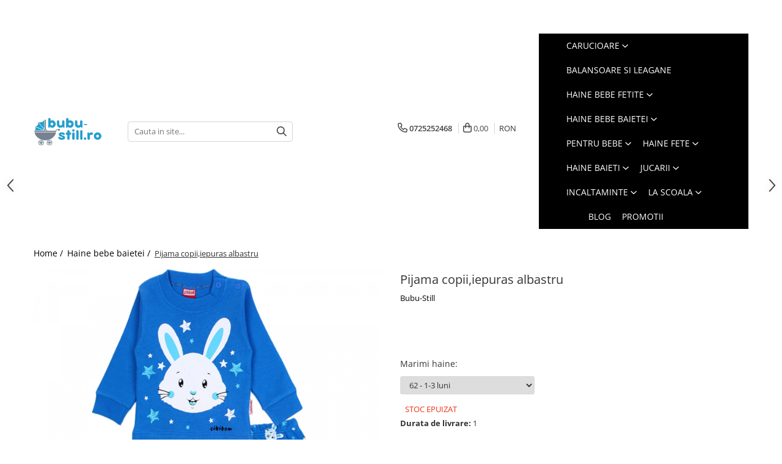

--- FILE ---
content_type: text/html; charset=UTF-8
request_url: https://www.bubu-still.ro/haine-bebe-baietei/pijama-copii-iepuras-albastru-1990.html
body_size: 37147
content:
<!DOCTYPE html>

<html lang="ro-ro">

	<head>
		<meta charset="UTF-8">

		<script src="https://gomagcdn.ro/themes/fashion/js/lazysizes.min.js?v=10191338-4.243" async=""></script>

		<script>
			function g_js(callbk){typeof callbk === 'function' ? window.addEventListener("DOMContentLoaded", callbk, false) : false;}
		</script>

					<link rel="icon" sizes="48x48" href="https://gomagcdn.ro/domains2/bubu-still.ro/files/favicon/favicon7712.png">
			<link rel="apple-touch-icon" sizes="180x180" href="https://gomagcdn.ro/domains2/bubu-still.ro/files/favicon/favicon7712.png">
		
		<style>
			/*body.loading{overflow:hidden;}
			body.loading #wrapper{opacity: 0;visibility: hidden;}
			body #wrapper{opacity: 1;visibility: visible;transition:all .1s ease-out;}*/

			.main-header .main-menu{min-height:43px;}
			.-g-hide{visibility:hidden;opacity:0;}

							.-g-product-box-prp-price{font-weight: 400;display: block;font-size: 11px!important;min-height: 15px;margin: 2px 0 0;}
				.-g-product-box-prp-price-lowest{font-weight: 400;font-size: 11px!important;line-height: 1.2;min-height: 15px;margin: 2px 0 8px;}
				.-g-product-prp-price-lowest{font-weight: 400;font-size: 12px!important;line-height: 1.2;min-height: 15px;margin: 2px 0 10px;}
				.-g-product-prp-price{display: block;height: 22px;font-size:13px!important;color: #333;}
					</style>
					<link rel="preconnect" href="https://fonts.googleapis.com" >
					<link rel="preconnect" href="https://fonts.gstatic.com" crossorigin>
		
		<link rel="preconnect" href="https://gomagcdn.ro"><link rel="dns-prefetch" href="https://fonts.googleapis.com" /><link rel="dns-prefetch" href="https://fonts.gstatic.com" /><link rel="dns-prefetch" href="https://connect.facebook.net" /><link rel="dns-prefetch" href="https://www.facebook.com" /><link rel="dns-prefetch" href="https://www.googletagmanager.com" /><link rel="dns-prefetch" href="https://analytics.tiktok.com" /><link rel="dns-prefetch" href="https://embed.tawk.to" />

					<link rel="preload" as="image" href="https://gomagcdn.ro/domains2/bubu-still.ro/files/product/large/pijama-copii-iepuras-albastru-023208.jpg"   >
					<link rel="preload" as="style" href="https://fonts.googleapis.com/css2?family=Catamaran:wght@300;400;500;600;700&display=swap" fetchpriority="high" onload="this.onload=null;this.rel='stylesheet'" crossorigin>
		
		<link rel="preload" href="https://gomagcdn.ro/themes/fashion/js/plugins.js?v=10191338-4.243" as="script">

		
					<link rel="preload" href="https://www.bubu-still.ro/theme/default.js?v=41697094837" as="script">
				
		<link rel="preload" href="https://gomagcdn.ro/themes/fashion/js/dev.js?v=10191338-4.243" as="script">

					<noscript>
				<link rel="stylesheet" href="https://fonts.googleapis.com/css2?family=Catamaran:wght@300;400;500;600;700&display=swap">
			</noscript>
		
					<link rel="stylesheet" href="https://gomagcdn.ro/themes/fashion/css/main-min-v2.css?v=10191338-4.243-1" data-values='{"blockScripts": "1"}'>
		
					<link rel="stylesheet" href="https://www.bubu-still.ro/theme/default.css?v=41697094837">
		
						<link rel="stylesheet" href="https://gomagcdn.ro/themes/fashion/css/dev-style.css?v=10191338-4.243-1">
		
		
		
		<link rel="alternate" hreflang="x-default" href="https://www.bubu-still.ro/haine-bebe-baietei/pijama-copii-iepuras-albastru-1990.html">
									<!-- Google tag (gtag.js) -->
<script async src="https://www.googletagmanager.com/gtag/js?id=AW-11360059787"></script>
<script>
  window.dataLayer = window.dataLayer || [];
  function gtag(){dataLayer.push(arguments);}
  gtag('js', new Date());

  gtag('config', 'AW-11360059787');
</script>					
		<meta name="expires" content="never">
		<meta name="revisit-after" content="1 days">
					<meta name="author" content="Gomag">
				<title>Pijama copii,iepuras albastru</title>


					<meta name="robots" content="index,follow" />
						
		<meta name="description" content="Pijama copii,iepuras albastru">
		<meta class="viewport" name="viewport" content="width=device-width, initial-scale=1.0, user-scalable=no">
							<meta property="og:description" content="Bumbac 100%"/>
							<meta property="og:image" content="https://gomagcdn.ro/domains2/bubu-still.ro/files/product/large/pijama-copii-iepuras-albastru-023208.jpg"/>
															<link rel="canonical" href="https://www.bubu-still.ro/haine-bebe-baietei/pijama-copii-iepuras-albastru-1990.html" />
			<meta property="og:url" content="https://www.bubu-still.ro/haine-bebe-baietei/pijama-copii-iepuras-albastru-1990.html"/>
						
		<meta name="distribution" content="Global">
		<meta name="owner" content="www.bubu-still.ro">
		<meta name="publisher" content="www.bubu-still.ro">
		<meta name="rating" content="General">
		<meta name="copyright" content="Copyright www.bubu-still.ro 2026. All rights reserved">
		<link rel="search" href="https://www.bubu-still.ro/opensearch.ro.xml" type="application/opensearchdescription+xml" title="Cautare"/>

		
							<script src="https://gomagcdn.ro/themes/fashion/js/jquery-2.1.4.min.js"></script>
			<script defer src="https://gomagcdn.ro/themes/fashion/js/jquery.autocomplete.js?v=20181023"></script>
			<script src="https://gomagcdn.ro/themes/fashion/js/gomag.config.js?v=10191338-4.243"></script>
			<script src="https://gomagcdn.ro/themes/fashion/js/gomag.js?v=10191338-4.243"></script>
		
													<script>
$.Gomag.bind('User/Data/AffiliateMarketing/HideTrafiLeak', function(event, data){

    //hide tawk.to widget
	Tawk_API = Tawk_API || {};
	Tawk_API.onBeforeLoad = function(){
		Tawk_API.hideWidget();
	};
});
</script><script>
	var items = [];

	items.push(
		{
			id		:'9196',
			name	:'Pijama copii,iepuras albastru',
			brand	:'Bubu-Still',
			category:'Haine bebe baietei',
			price	:25.4200,
			google_business_vertical: 'retail'
		}
	);

	gtag('event', 'view_item', {
		items: [items],
		currency: "RON",
		value: "25.4200",
		send_to: 'AW-11360059787'
	});
		gtag('event', 'page_view', {
		send_to: 'AW-11360059787',
		value: 25.4200,
		items: [{
			id: '9196',
			google_business_vertical: 'retail'
		}]
		});
	</script><script>	
	$(document).ready(function(){
		
		$(document).on('click', $GomagConfig.cartSummaryItemRemoveButton, function() {
			var productId = $(this).attr("data-product");
			var productSku = $(this).attr("data-productsku");
			var productPrice = $(this).attr("data-productprice");
			var productQty = $(this).attr("data-qty");
			
			gtag('event', 'remove_from_cart', {
					send_to	: 'AW-11360059787',
					value	: parseFloat(productQty) * parseFloat(productPrice),
					items:[{
						id		: productSku,
						quantity: productQty,
						price	: productPrice		 
				}]
			})
			
		})
	
		$(document).on('click', $GomagConfig.checkoutItemRemoveButton, function() {
			
			var itemKey = $(this).attr('id').replace('__checkoutItemRemove','');
			var productId = $(this).data("product");
			var productSku = $(this).attr("productsku");
			var productPrice = $(this).attr("productprice");
			var productQty = $('#quantityToAdd_'+itemKey).val();
			
			gtag('event', 'remove_from_cart', {
				send_to	: 'AW-11360059787',
				value	: parseFloat(productQty) * parseFloat(productPrice),
				items	:[{
					id		: productSku,
					quantity: productQty,
					price	: productPrice
				}]
			})
			
		})
	});		
	
</script>
<script>
!function (w, d, t) {
  w.TiktokAnalyticsObject=t;var ttq=w[t]=w[t]||[];ttq.methods=["page","track","identify","instances","debug","on","off","once","ready","alias","group","enableCookie","disableCookie","holdConsent","revokeConsent","grantConsent"],ttq.setAndDefer=function(t,e){t[e]=function(){t.push([e].concat(Array.prototype.slice.call(arguments,0)))}};for(var i=0;i<ttq.methods.length;i++)ttq.setAndDefer(ttq,ttq.methods[i]);ttq.instance=function(t){for(
var e=ttq._i[t]||[],n=0;n<ttq.methods.length;n++)ttq.setAndDefer(e,ttq.methods[n]);return e},ttq.load=function(e,n){var r="https://analytics.tiktok.com/i18n/pixel/events.js",o=n&&n.partner;ttq._i=ttq._i||{},ttq._i[e]=[],ttq._i[e]._u=r,ttq._t=ttq._t||{},ttq._t[e]=+new Date,ttq._o=ttq._o||{},ttq._o[e]=n||{};n=document.createElement("script")
;n.type="text/javascript",n.async=!0,n.src=r+"?sdkid="+e+"&lib="+t;e=document.getElementsByTagName("script")[0];e.parentNode.insertBefore(n,e)};


  ttq.load('D2NEU6JC77UD4S44KJS0');
  ttq.page();
}(window, document, 'ttq');
</script><script>
function gmsc(name, value)
{
	if(value != undefined && value)
	{
		var expires = new Date();
		expires.setTime(expires.getTime() + parseInt(3600*24*1000*90));
		document.cookie = encodeURIComponent(name) + "=" + encodeURIComponent(value) + '; expires='+ expires.toUTCString() + "; path=/";
	}
}
let gmqs = window.location.search;
let gmup = new URLSearchParams(gmqs);
gmsc('g_sc', gmup.get('shop_campaign'));
gmsc('shop_utm_campaign', gmup.get('utm_campaign'));
gmsc('shop_utm_medium', gmup.get('utm_medium'));
gmsc('shop_utm_source', gmup.get('utm_source'));
</script><!-- Facebook Pixel Code -->
				<script>
				!function(f,b,e,v,n,t,s){if(f.fbq)return;n=f.fbq=function(){n.callMethod?
				n.callMethod.apply(n,arguments):n.queue.push(arguments)};if(!f._fbq)f._fbq=n;
				n.push=n;n.loaded=!0;n.version="2.0";n.queue=[];t=b.createElement(e);t.async=!0;
				t.src=v;s=b.getElementsByTagName(e)[0];s.parentNode.insertBefore(t,s)}(window,
				document,"script","//connect.facebook.net/en_US/fbevents.js");

				fbq("init", "1004964175045008");
				fbq("track", "PageView");</script>
				<!-- End Facebook Pixel Code -->
				<script>
				$.Gomag.bind('User/Ajax/Data/Loaded', function(event, data){
					if(data != undefined && data.data != undefined)
					{
						var eventData = data.data;
						if(eventData.facebookUserData != undefined)
						{
							$('body').append(eventData.facebookUserData);
						}
					}
				})
				</script>
				<meta name="facebook-domain-verification" content="a5gjrbj8v364b95hcjrlozdil5dvb2" /><script>
	$.Gomag.bind('Product/Add/To/Cart/After/Listing', function(event, data){
		if(data.product !== undefined){
			gtag('event', 'add_to_cart', {
				send_to	: 'AW-11360059787',
				value	: parseFloat(data.product.productQuantity) * parseFloat(data.product.price),
				items	:[{
					id		: data.product.sku,
					name	: data.product.name,
					brand	: data.product.brand,
					category: data.product.category,
					quantity: data.product.productQuantity,
					price	: data.product.price
				 
			}]
		   })
        }
	})
	$.Gomag.bind('Product/Add/To/Cart/After/Details', function(event, data){
		
		if(data.product !== undefined){
			gtag('event', 'add_to_cart', {
				send_to: 'AW-11360059787',
				value: parseFloat(data.product.productQuantity) * parseFloat(data.product.price),
				items: [{
					id: data.product.sku,
					name		: data.product.name,
					brand		: data.product.brand,
					category	: data.product.category,
					quantity	: data.product.productQuantity,
					price		: data.product.price
				}]	
			})
		}
	})
   
</script><meta name="google-site-verification" content="KaLeO_JO1eBEcRvD6VnV8B_3S6sIs5uiO9lRvNV5SKY" /> <!-- Clarity tracking code for https://www.bubu-still.ro/ -->
<script>
    (function(c,l,a,r,i,t,y){
        c[a]=c[a]||function(){(c[a].q=c[a].q||[]).push(arguments)};
        t=l.createElement(r);t.async=1;t.src="https://www.clarity.ms/tag/"+i+"?ref=bwt";
        y=l.getElementsByTagName(r)[0];y.parentNode.insertBefore(t,y);
    })(window, document, "clarity", "script", "jjaz74618v");
</script>					
		
	</head>

	<body class="" style="">

		<script >
			function _addCss(url, attribute, value, loaded){
				var _s = document.createElement('link');
				_s.rel = 'stylesheet';
				_s.href = url;
				_s.type = 'text/css';
				if(attribute)
				{
					_s.setAttribute(attribute, value)
				}
				if(loaded){
					_s.onload = function(){
						var dom = document.getElementsByTagName('body')[0];
						//dom.classList.remove('loading');
					}
				}
				var _st = document.getElementsByTagName('link')[0];
				_st.parentNode.insertBefore(_s, _st);
			}
			//_addCss('https://fonts.googleapis.com/css2?family=Open+Sans:ital,wght@0,300;0,400;0,600;0,700;1,300;1,400&display=swap');
			_addCss('https://gomagcdn.ro/themes/_fonts/Open-Sans.css');

		</script>
		<script>
				/*setTimeout(
				  function()
				  {
				   document.getElementsByTagName('body')[0].classList.remove('loading');
				  }, 1000);*/
		</script>
							
		
		<div id="wrapper">
			<!-- BLOCK:d2f119612a750bcd24ad0627653bb75a start -->
<div id="_cartSummary" class="hide"></div>

<script >
	$(document).ready(function() {

		$(document).on('keypress', '.-g-input-loader', function(){
			$(this).addClass('-g-input-loading');
		})

		$.Gomag.bind('Product/Add/To/Cart/After', function(eventResponse, properties)
		{
									var data = JSON.parse(properties.data);
			$('.q-cart').html(data.quantity);
			if(parseFloat(data.quantity) > 0)
			{
				$('.q-cart').removeClass('hide');
			}
			else
			{
				$('.q-cart').addClass('hide');
			}
			$('.cartPrice').html(data.subtotal + ' ' + data.currency);
			$('.cartProductCount').html(data.quantity);


		})
		$('#_cartSummary').on('updateCart', function(event, cart) {
			var t = $(this);

			$.get('https://www.bubu-still.ro/cart-update', {
				cart: cart
			}, function(data) {

				$('.q-cart').html(data.quantity);
				if(parseFloat(data.quantity) > 0)
				{
					$('.q-cart').removeClass('hide');
				}
				else
				{
					$('.q-cart').addClass('hide');
				}
				$('.cartPrice').html(data.subtotal + ' ' + data.currency);
				$('.cartProductCount').html(data.quantity);
			}, 'json');
			window.ga = window.ga || function() {
				(ga.q = ga.q || []).push(arguments)
			};
			ga('send', 'event', 'Buton', 'Click', 'Adauga_Cos');
		});

		if(window.gtag_report_conversion) {
			$(document).on("click", 'li.phone-m', function() {
				var phoneNo = $('li.phone-m').children( "a").attr('href');
				gtag_report_conversion(phoneNo);
			});

		}

	});
</script>



<header class="main-header container-bg clearfix" data-block="headerBlock">
	<div class="discount-tape container-h full -g-hide" id="_gomagHellobar">
<style>
.discount-tape{position: relative;width:100%;padding:0;text-align:center;font-size:14px;overflow: hidden;z-index:99;}
.discount-tape a{color: #ffffff;}
.Gomag-HelloBar{padding:10px;}
@media screen and (max-width: 767px){.discount-tape{font-size:13px;}}
</style>
<div class="Gomag-HelloBar" style="background: #1fcfc3;color: #ffffff;">
	
		"Copiii sunt mâinile cu care ne prindem de rai". – Henry Ward Beecher
			
	</div>
<div class="clear"></div>
</div>

		
	<div class="top-head-bg container-h full">

		<div class="top-head container-h">
			<div class="row">
				<div class="col-sm-2 col-xs-12 logo-h">
					
	<a href="https://www.bubu-still.ro" id="logo" data-pageId="2">
		<img src="https://gomagcdn.ro/domains2/bubu-still.ro/files/company/logo7334.png" fetchpriority="high" class="img-responsive" alt="" title="" width="200" height="50" style="width:auto;">
	</a>
				</div>
				<div class="col-sm-4 col-xs-7 main search-form-box">
					
<form name="search-form" class="search-form" action="https://www.bubu-still.ro/produse" id="_searchFormMainHeader">

	<input id="_autocompleteSearchMainHeader" name="c" class="input-placeholder -g-input-loader" type="text" placeholder="Cauta in site..." aria-label="Search"  value="">
	<button id="_doSearch" class="search-button" aria-hidden="true">
		<i class="fa fa-search" aria-hidden="true"></i>
	</button>

				<script >
			$(document).ready(function() {

				$('#_autocompleteSearchMainHeader').autocomplete({
					serviceUrl: 'https://www.bubu-still.ro/autocomplete',
					minChars: 2,
					deferRequestBy: 700,
					appendTo: '#_searchFormMainHeader',
					width: parseInt($('#_doSearch').offset().left) - parseInt($('#_autocompleteSearchMainHeader').offset().left),
					formatResult: function(suggestion, currentValue) {
						return suggestion.value;
					},
					onSelect: function(suggestion) {
						$(this).val(suggestion.data);
					},
					onSearchComplete: function(suggestion) {
						$(this).removeClass('-g-input-loading');
					}
				});
				$(document).on('click', '#_doSearch', function(e){
					e.preventDefault();
					if($('#_autocompleteSearchMainHeader').val() != '')
					{
						$('#_searchFormMainHeader').submit();
					}
				})
			});
		</script>
	

</form>
				</div>
				<div class="col-xs-5 acount-section">
					
<ul>
	<li class="search-m hide">
		<a href="#" class="-g-no-url" aria-label="Cauta in site..." data-pageId="">
			<i class="fa fa-search search-open" aria-hidden="true"></i>
			<i style="display:none" class="fa fa-times search-close" aria-hidden="true"></i>
		</a>
	</li>
	<li class="-g-user-icon -g-user-icon-empty">
			
	</li>
	
				<li class="contact-header">
			<a href="tel:0725252468" aria-label="Contacteaza-ne" data-pageId="3">
				<i class="fa fa-phone" aria-hidden="true"></i>
								<span>0725252468</span>
			</a>
		</li>
			<li class="wishlist-header hide">
		<a href="https://www.bubu-still.ro/wishlist" aria-label="Wishlist" data-pageId="28">
			<span class="-g-wishlist-product-count -g-hide"></span>
			<i class="fa fa-heart-o" aria-hidden="true"></i>
			<span class="">Favorite</span>
		</a>
	</li>
	<li class="cart-header-btn cart">
		<a class="cart-drop _showCartHeader" href="https://www.bubu-still.ro/cos-de-cumparaturi" aria-label="Cos de cumparaturi">
			<span class="q-cart hide">0</span>
			<i class="fa fa-shopping-bag" aria-hidden="true"></i>
			<span class="count cartPrice">0,00
				
			</span>
		</a>
					<div class="cart-dd  _cartShow cart-closed"></div>
			</li>

			<li class="international-header">
			<span class="flag-select">
				<span class="_currencyDisplay -g-currency-display">RON</span>			</span>
			<ul class="flag-drop">
												<li class="currency-header">
				<span class="international-title">Moneda</span>
					<ul class="international-holder">
													<li>
								<a class="text-default currencyList" data-id="6" data-lang="EUR" href="https://www.bubu-still.ro/haine-bebe-baietei/pijama-copii-iepuras-albastru-1990.html?sc=6" aria-label="Moneda EUR">EUR</a>
							</li>
													<li>
								<a class="text-default currencyList" data-id="7" data-lang="HUF" href="https://www.bubu-still.ro/haine-bebe-baietei/pijama-copii-iepuras-albastru-1990.html?sc=7" aria-label="Moneda HUF">HUF</a>
							</li>
													<li>
								<a class="text-default currencyList" data-id="8" data-lang="RON" href="https://www.bubu-still.ro/haine-bebe-baietei/pijama-copii-iepuras-albastru-1990.html?sc=8" aria-label="Moneda RON">RON</a>
							</li>
											</ul>
				</li>
							</ul>
		</li>
	</ul>

	<script>
		$(document).ready(function() {
			//Cart
							$('.cart').mouseenter(function() {
					$.Gomag.showCartSummary('div._cartShow');
				}).mouseleave(function() {
					$.Gomag.hideCartSummary('div._cartShow');
					$('div._cartShow').removeClass('cart-open');
				});
						$(document).on('click', '.dropdown-toggle', function() {
				window.location = $(this).attr('href');
			})
		})
	</script>

				</div>
				<div class="col-xs-5 navigation-holder">
					
<div id="navigation">
	<nav id="main-menu" class="main-menu container-h full clearfix">
		<a href="#" class="menu-trg -g-no-url" title="Produse">
			<span>&nbsp;</span>
		</a>
		
<div class="container-h nav-menu-hh clearfix">

	<!-- BASE MENU -->
	<ul class="
			nav-menu base-menu container-h
			
			
		">

		

			
		<li class="menu-drop __GomagMM ">
							<a
					href="https://www.bubu-still.ro/carucioare"
					class="  "
					rel="  "
					
					title="Carucioare"
					data-Gomag=''
					data-block-name="mainMenuD0"
					data-pageId= "12"
					data-block="mainMenuD">
											<span class="list">Carucioare</span>
						<i class="fa fa-angle-down"></i>
				</a>

									<div class="menu-dd">
										<ul class="drop-list clearfix w100">
																																						<li class="fl">
										<div class="col">
											<p class="title">
												<a
												href="https://www.bubu-still.ro/carucior-3-in-1"
												class="title    "
												rel="  "
												
												title="Carucior 3 in 1"
												data-Gomag=''
												data-block-name="mainMenuD1"
												data-block="mainMenuD"
												data-pageId= "80"
												>
																										Carucior 3 in 1
												</a>
											</p>
																						
										</div>
									</li>
																																<li class="fl">
										<div class="col">
											<p class="title">
												<a
												href="https://www.bubu-still.ro/carucior-2-in-1"
												class="title    "
												rel="  "
												
												title="Carucior 2 in 1"
												data-Gomag=''
												data-block-name="mainMenuD1"
												data-block="mainMenuD"
												data-pageId= "80"
												>
																										Carucior 2 in 1
												</a>
											</p>
																						
										</div>
									</li>
																																<li class="fl">
										<div class="col">
											<p class="title">
												<a
												href="https://www.bubu-still.ro/carucior-sport"
												class="title    "
												rel="  "
												
												title="Carucior sport"
												data-Gomag=''
												data-block-name="mainMenuD1"
												data-block="mainMenuD"
												data-pageId= "80"
												>
																										Carucior sport
												</a>
											</p>
																						
										</div>
									</li>
																													</ul>
																	</div>
									
		</li>
		
		<li class="menu-drop __GomagMM ">
								<a
						href="https://www.bubu-still.ro/balansoare-si-leagane"
						class="    "
						rel="  "
						
						title="Balansoare si Leagane"
						data-Gomag=''
						data-block-name="mainMenuD0"  data-block="mainMenuD" data-pageId= "28">
												<span class="list">Balansoare si Leagane</span>
					</a>
				
		</li>
		
		<li class="menu-drop __GomagMM ">
							<a
					href="https://www.bubu-still.ro/haine-bebe-fetite"
					class="  "
					rel="  "
					
					title="Haine bebe fetite"
					data-Gomag=''
					data-block-name="mainMenuD0"
					data-pageId= "21"
					data-block="mainMenuD">
											<span class="list">Haine bebe fetite</span>
						<i class="fa fa-angle-down"></i>
				</a>

									<div class="menu-dd">
										<ul class="drop-list clearfix w100">
																																						<li class="fl">
										<div class="col">
											<p class="title">
												<a
												href="https://www.bubu-still.ro/combinezoane-25"
												class="title    "
												rel="  "
												
												title="Combinezoane"
												data-Gomag=''
												data-block-name="mainMenuD1"
												data-block="mainMenuD"
												data-pageId= "80"
												>
																										Combinezoane
												</a>
											</p>
																						
										</div>
									</li>
																																<li class="fl">
										<div class="col">
											<p class="title">
												<a
												href="https://www.bubu-still.ro/costumase-31"
												class="title    "
												rel="  "
												
												title="Costumase"
												data-Gomag=''
												data-block-name="mainMenuD1"
												data-block="mainMenuD"
												data-pageId= "80"
												>
																										Costumase
												</a>
											</p>
																						
										</div>
									</li>
																																<li class="fl">
										<div class="col">
											<p class="title">
												<a
												href="https://www.bubu-still.ro/set-nou-nascut-42"
												class="title    "
												rel="  "
												
												title="Set nou nascut"
												data-Gomag=''
												data-block-name="mainMenuD1"
												data-block="mainMenuD"
												data-pageId= "80"
												>
																										Set nou nascut
												</a>
											</p>
																						
										</div>
									</li>
																																<li class="fl">
										<div class="col">
											<p class="title">
												<a
												href="https://www.bubu-still.ro/body-47"
												class="title    "
												rel="  "
												
												title="Body"
												data-Gomag=''
												data-block-name="mainMenuD1"
												data-block="mainMenuD"
												data-pageId= "80"
												>
																										Body
												</a>
											</p>
																						
										</div>
									</li>
																																<li class="fl">
										<div class="col">
											<p class="title">
												<a
												href="https://www.bubu-still.ro/salopete-49"
												class="title    "
												rel="  "
												
												title="Salopete"
												data-Gomag=''
												data-block-name="mainMenuD1"
												data-block="mainMenuD"
												data-pageId= "80"
												>
																										Salopete
												</a>
											</p>
																						
										</div>
									</li>
																																<li class="fl">
										<div class="col">
											<p class="title">
												<a
												href="https://www.bubu-still.ro/pantaloni-de-casa-52"
												class="title    "
												rel="  "
												
												title="Pantaloni de casa"
												data-Gomag=''
												data-block-name="mainMenuD1"
												data-block="mainMenuD"
												data-pageId= "80"
												>
																										Pantaloni de casa
												</a>
											</p>
																						
										</div>
									</li>
																																<li class="fl">
										<div class="col">
											<p class="title">
												<a
												href="https://www.bubu-still.ro/caciuli-53"
												class="title    "
												rel="  "
												
												title="Caciuli"
												data-Gomag=''
												data-block-name="mainMenuD1"
												data-block="mainMenuD"
												data-pageId= "80"
												>
																										Caciuli
												</a>
											</p>
																						
										</div>
									</li>
																																<li class="fl">
										<div class="col">
											<p class="title">
												<a
												href="https://www.bubu-still.ro/paturele-81"
												class="title    "
												rel="  "
												
												title="Păturele"
												data-Gomag=''
												data-block-name="mainMenuD1"
												data-block="mainMenuD"
												data-pageId= "80"
												>
																										Păturele
												</a>
											</p>
																						
										</div>
									</li>
																																<li class="fl">
										<div class="col">
											<p class="title">
												<a
												href="https://www.bubu-still.ro/scutece-85"
												class="title    "
												rel="  "
												
												title="Scutece"
												data-Gomag=''
												data-block-name="mainMenuD1"
												data-block="mainMenuD"
												data-pageId= "80"
												>
																										Scutece
												</a>
											</p>
																						
										</div>
									</li>
																																<li class="fl">
										<div class="col">
											<p class="title">
												<a
												href="https://www.bubu-still.ro/prosop-de-baie-86"
												class="title    "
												rel="  "
												
												title="Prosop de baie"
												data-Gomag=''
												data-block-name="mainMenuD1"
												data-block="mainMenuD"
												data-pageId= "80"
												>
																										Prosop de baie
												</a>
											</p>
																						
										</div>
									</li>
																																<li class="fl">
										<div class="col">
											<p class="title">
												<a
												href="https://www.bubu-still.ro/haine-botez-88"
												class="title    "
												rel="  "
												
												title="Haine botez"
												data-Gomag=''
												data-block-name="mainMenuD1"
												data-block="mainMenuD"
												data-pageId= "80"
												>
																										Haine botez
												</a>
											</p>
																						
										</div>
									</li>
																																<li class="fl">
										<div class="col">
											<p class="title">
												<a
												href="https://www.bubu-still.ro/manusi-93"
												class="title    "
												rel="  "
												
												title="Manusi"
												data-Gomag=''
												data-block-name="mainMenuD1"
												data-block="mainMenuD"
												data-pageId= "80"
												>
																										Manusi
												</a>
											</p>
																						
										</div>
									</li>
																																<li class="fl">
										<div class="col">
											<p class="title">
												<a
												href="https://www.bubu-still.ro/bluze-pieptarase-mentite-95"
												class="title    "
												rel="  "
												
												title="Bluze, pieptarase, mentite"
												data-Gomag=''
												data-block-name="mainMenuD1"
												data-block="mainMenuD"
												data-pageId= "80"
												>
																										Bluze, pieptarase, mentite
												</a>
											</p>
																						
										</div>
									</li>
																																<li class="fl">
										<div class="col">
											<p class="title">
												<a
												href="https://www.bubu-still.ro/veste-bebe-101"
												class="title    "
												rel="  "
												
												title="Veste bebe"
												data-Gomag=''
												data-block-name="mainMenuD1"
												data-block="mainMenuD"
												data-pageId= "80"
												>
																										Veste bebe
												</a>
											</p>
																						
										</div>
									</li>
																																<li class="fl">
										<div class="col">
											<p class="title">
												<a
												href="https://www.bubu-still.ro/geci-102"
												class="title    "
												rel="  "
												
												title="Geci"
												data-Gomag=''
												data-block-name="mainMenuD1"
												data-block="mainMenuD"
												data-pageId= "80"
												>
																										Geci
												</a>
											</p>
																						
										</div>
									</li>
																																<li class="fl">
										<div class="col">
											<p class="title">
												<a
												href="https://www.bubu-still.ro/rochite-bebeluse"
												class="title    "
												rel="  "
												
												title="Rochite bebeluse"
												data-Gomag=''
												data-block-name="mainMenuD1"
												data-block="mainMenuD"
												data-pageId= "80"
												>
																										Rochite bebeluse
												</a>
											</p>
																						
										</div>
									</li>
																																<li class="fl">
										<div class="col">
											<p class="title">
												<a
												href="https://www.bubu-still.ro/ciorapi-109"
												class="title    "
												rel="  "
												
												title="Ciorapi"
												data-Gomag=''
												data-block-name="mainMenuD1"
												data-block="mainMenuD"
												data-pageId= "80"
												>
																										Ciorapi
												</a>
											</p>
																						
										</div>
									</li>
																																<li class="fl">
										<div class="col">
											<p class="title">
												<a
												href="https://www.bubu-still.ro/pantaloni-de-exterior-122"
												class="title    "
												rel="  "
												
												title="Pantaloni de exterior"
												data-Gomag=''
												data-block-name="mainMenuD1"
												data-block="mainMenuD"
												data-pageId= "80"
												>
																										Pantaloni de exterior
												</a>
											</p>
																						
										</div>
									</li>
																																<li class="fl">
										<div class="col">
											<p class="title">
												<a
												href="https://www.bubu-still.ro/bluze-si-pulovere-124"
												class="title    "
												rel="  "
												
												title="Bluze si pulovere"
												data-Gomag=''
												data-block-name="mainMenuD1"
												data-block="mainMenuD"
												data-pageId= "80"
												>
																										Bluze si pulovere
												</a>
											</p>
																						
										</div>
									</li>
																																<li class="fl">
										<div class="col">
											<p class="title">
												<a
												href="https://www.bubu-still.ro/babetele-153"
												class="title    "
												rel="  "
												
												title="Babetele"
												data-Gomag=''
												data-block-name="mainMenuD1"
												data-block="mainMenuD"
												data-pageId= "80"
												>
																										Babetele
												</a>
											</p>
																						
										</div>
									</li>
																																<li class="fl">
										<div class="col">
											<p class="title">
												<a
												href="https://www.bubu-still.ro/hainute-bumbac-organic"
												class="title    "
												rel="  "
												
												title="Hainute bumbac organic"
												data-Gomag=''
												data-block-name="mainMenuD1"
												data-block="mainMenuD"
												data-pageId= "80"
												>
																										Hainute bumbac organic
												</a>
											</p>
																						
										</div>
									</li>
																													</ul>
																	</div>
									
		</li>
		
		<li class="menu-drop __GomagMM ">
							<a
					href="https://www.bubu-still.ro/haine-bebe-baietei"
					class="  "
					rel="  "
					
					title="Haine bebe baietei"
					data-Gomag=''
					data-block-name="mainMenuD0"
					data-pageId= "23"
					data-block="mainMenuD">
											<span class="list">Haine bebe baietei</span>
						<i class="fa fa-angle-down"></i>
				</a>

									<div class="menu-dd">
										<ul class="drop-list clearfix w100">
																																						<li class="fl">
										<div class="col">
											<p class="title">
												<a
												href="https://www.bubu-still.ro/combinezoane-24"
												class="title    "
												rel="  "
												
												title="Combinezoane"
												data-Gomag=''
												data-block-name="mainMenuD1"
												data-block="mainMenuD"
												data-pageId= "80"
												>
																										Combinezoane
												</a>
											</p>
																						
										</div>
									</li>
																																<li class="fl">
										<div class="col">
											<p class="title">
												<a
												href="https://www.bubu-still.ro/set-nou-nascut-41"
												class="title    "
												rel="  "
												
												title="Set nou nascut"
												data-Gomag=''
												data-block-name="mainMenuD1"
												data-block="mainMenuD"
												data-pageId= "80"
												>
																										Set nou nascut
												</a>
											</p>
																						
										</div>
									</li>
																																<li class="fl">
										<div class="col">
											<p class="title">
												<a
												href="https://www.bubu-still.ro/costumase-43"
												class="title    "
												rel="  "
												
												title="Costumase"
												data-Gomag=''
												data-block-name="mainMenuD1"
												data-block="mainMenuD"
												data-pageId= "80"
												>
																										Costumase
												</a>
											</p>
																						
										</div>
									</li>
																																<li class="fl">
										<div class="col">
											<p class="title">
												<a
												href="https://www.bubu-still.ro/body-48"
												class="title    "
												rel="  "
												
												title="Body"
												data-Gomag=''
												data-block-name="mainMenuD1"
												data-block="mainMenuD"
												data-pageId= "80"
												>
																										Body
												</a>
											</p>
																						
										</div>
									</li>
																																<li class="fl">
										<div class="col">
											<p class="title">
												<a
												href="https://www.bubu-still.ro/salopete-50"
												class="title    "
												rel="  "
												
												title="Salopete"
												data-Gomag=''
												data-block-name="mainMenuD1"
												data-block="mainMenuD"
												data-pageId= "80"
												>
																										Salopete
												</a>
											</p>
																						
										</div>
									</li>
																																<li class="fl">
										<div class="col">
											<p class="title">
												<a
												href="https://www.bubu-still.ro/pantaloni-de-casa-51"
												class="title    "
												rel="  "
												
												title="Pantaloni de casa"
												data-Gomag=''
												data-block-name="mainMenuD1"
												data-block="mainMenuD"
												data-pageId= "80"
												>
																										Pantaloni de casa
												</a>
											</p>
																						
										</div>
									</li>
																																<li class="fl">
										<div class="col">
											<p class="title">
												<a
												href="https://www.bubu-still.ro/caciuli-54"
												class="title    "
												rel="  "
												
												title="Caciuli"
												data-Gomag=''
												data-block-name="mainMenuD1"
												data-block="mainMenuD"
												data-pageId= "80"
												>
																										Caciuli
												</a>
											</p>
																						
										</div>
									</li>
																																<li class="fl">
										<div class="col">
											<p class="title">
												<a
												href="https://www.bubu-still.ro/paturele-82"
												class="title    "
												rel="  "
												
												title="Paturele"
												data-Gomag=''
												data-block-name="mainMenuD1"
												data-block="mainMenuD"
												data-pageId= "80"
												>
																										Paturele
												</a>
											</p>
																						
										</div>
									</li>
																																<li class="fl">
										<div class="col">
											<p class="title">
												<a
												href="https://www.bubu-still.ro/scutece-84"
												class="title    "
												rel="  "
												
												title="Scutece"
												data-Gomag=''
												data-block-name="mainMenuD1"
												data-block="mainMenuD"
												data-pageId= "80"
												>
																										Scutece
												</a>
											</p>
																						
										</div>
									</li>
																																<li class="fl">
										<div class="col">
											<p class="title">
												<a
												href="https://www.bubu-still.ro/prosop-de-baie-87"
												class="title    "
												rel="  "
												
												title="Prosop de baie"
												data-Gomag=''
												data-block-name="mainMenuD1"
												data-block="mainMenuD"
												data-pageId= "80"
												>
																										Prosop de baie
												</a>
											</p>
																						
										</div>
									</li>
																																<li class="fl">
										<div class="col">
											<p class="title">
												<a
												href="https://www.bubu-still.ro/haine-botez-90"
												class="title    "
												rel="  "
												
												title="Haine botez"
												data-Gomag=''
												data-block-name="mainMenuD1"
												data-block="mainMenuD"
												data-pageId= "80"
												>
																										Haine botez
												</a>
											</p>
																						
										</div>
									</li>
																																<li class="fl">
										<div class="col">
											<p class="title">
												<a
												href="https://www.bubu-still.ro/manusi-92"
												class="title    "
												rel="  "
												
												title="Manusi"
												data-Gomag=''
												data-block-name="mainMenuD1"
												data-block="mainMenuD"
												data-pageId= "80"
												>
																										Manusi
												</a>
											</p>
																						
										</div>
									</li>
																																<li class="fl">
										<div class="col">
											<p class="title">
												<a
												href="https://www.bubu-still.ro/bluze-pieptarase-mentite-94"
												class="title    "
												rel="  "
												
												title="Bluze, pieptarase, mentite"
												data-Gomag=''
												data-block-name="mainMenuD1"
												data-block="mainMenuD"
												data-pageId= "80"
												>
																										Bluze, pieptarase, mentite
												</a>
											</p>
																						
										</div>
									</li>
																																<li class="fl">
										<div class="col">
											<p class="title">
												<a
												href="https://www.bubu-still.ro/veste-bebe-100"
												class="title    "
												rel="  "
												
												title="Veste bebe"
												data-Gomag=''
												data-block-name="mainMenuD1"
												data-block="mainMenuD"
												data-pageId= "80"
												>
																										Veste bebe
												</a>
											</p>
																						
										</div>
									</li>
																																<li class="fl">
										<div class="col">
											<p class="title">
												<a
												href="https://www.bubu-still.ro/ciorapi-110"
												class="title    "
												rel="  "
												
												title="Ciorapi"
												data-Gomag=''
												data-block-name="mainMenuD1"
												data-block="mainMenuD"
												data-pageId= "80"
												>
																										Ciorapi
												</a>
											</p>
																						
										</div>
									</li>
																																<li class="fl">
										<div class="col">
											<p class="title">
												<a
												href="https://www.bubu-still.ro/pantaloni-de-exterior-121"
												class="title    "
												rel="  "
												
												title="Pantaloni de exterior"
												data-Gomag=''
												data-block-name="mainMenuD1"
												data-block="mainMenuD"
												data-pageId= "80"
												>
																										Pantaloni de exterior
												</a>
											</p>
																						
										</div>
									</li>
																																<li class="fl">
										<div class="col">
											<p class="title">
												<a
												href="https://www.bubu-still.ro/bluze-si-pulovere-126"
												class="title    "
												rel="  "
												
												title="Bluze si pulovere"
												data-Gomag=''
												data-block-name="mainMenuD1"
												data-block="mainMenuD"
												data-pageId= "80"
												>
																										Bluze si pulovere
												</a>
											</p>
																						
										</div>
									</li>
																																<li class="fl">
										<div class="col">
											<p class="title">
												<a
												href="https://www.bubu-still.ro/babetele-155"
												class="title    "
												rel="  "
												
												title="Babetele"
												data-Gomag=''
												data-block-name="mainMenuD1"
												data-block="mainMenuD"
												data-pageId= "80"
												>
																										Babetele
												</a>
											</p>
																						
										</div>
									</li>
																																<li class="fl">
										<div class="col">
											<p class="title">
												<a
												href="https://www.bubu-still.ro/hainute-bumbac-organic-173"
												class="title    "
												rel="  "
												
												title="Hainute bumbac organic"
												data-Gomag=''
												data-block-name="mainMenuD1"
												data-block="mainMenuD"
												data-pageId= "80"
												>
																										Hainute bumbac organic
												</a>
											</p>
																						
										</div>
									</li>
																													</ul>
																	</div>
									
		</li>
		
		<li class="menu-drop __GomagMM ">
							<a
					href="https://www.bubu-still.ro/pentru-bebe"
					class="  "
					rel="  "
					
					title="Pentru bebe"
					data-Gomag=''
					data-block-name="mainMenuD0"
					data-pageId= "10"
					data-block="mainMenuD">
											<span class="list">Pentru bebe</span>
						<i class="fa fa-angle-down"></i>
				</a>

									<div class="menu-dd">
										<ul class="drop-list clearfix w100">
																																						<li class="fl">
										<div class="col">
											<p class="title">
												<a
												href="https://www.bubu-still.ro/la-plimbare"
												class="title    "
												rel="  "
												
												title="La plimbare"
												data-Gomag=''
												data-block-name="mainMenuD1"
												data-block="mainMenuD"
												data-pageId= "80"
												>
																										La plimbare
												</a>
											</p>
																						
										</div>
									</li>
																																<li class="fl">
										<div class="col">
											<p class="title">
												<a
												href="https://www.bubu-still.ro/la-masa"
												class="title    "
												rel="  "
												
												title="La masa"
												data-Gomag=''
												data-block-name="mainMenuD1"
												data-block="mainMenuD"
												data-pageId= "80"
												>
																										La masa
												</a>
											</p>
																						
										</div>
									</li>
																																<li class="fl">
										<div class="col">
											<p class="title">
												<a
												href="https://www.bubu-still.ro/olite"
												class="title    "
												rel="  "
												
												title="Olite"
												data-Gomag=''
												data-block-name="mainMenuD1"
												data-block="mainMenuD"
												data-pageId= "80"
												>
																										Olite
												</a>
											</p>
																						
										</div>
									</li>
																																<li class="fl">
										<div class="col">
											<p class="title">
												<a
												href="https://www.bubu-still.ro/balansoare-si-leagane"
												class="title    "
												rel="  "
												
												title="Balansoare si Leagane"
												data-Gomag=''
												data-block-name="mainMenuD1"
												data-block="mainMenuD"
												data-pageId= "80"
												>
																										Balansoare si Leagane
												</a>
											</p>
																						
										</div>
									</li>
																																<li class="fl">
										<div class="col">
											<p class="title">
												<a
												href="https://www.bubu-still.ro/la-baita"
												class="title    "
												rel="  "
												
												title="La baita"
												data-Gomag=''
												data-block-name="mainMenuD1"
												data-block="mainMenuD"
												data-pageId= "80"
												>
																										La baita
												</a>
											</p>
																						
										</div>
									</li>
																																<li class="fl">
										<div class="col">
											<p class="title">
												<a
												href="https://www.bubu-still.ro/patut-bebe"
												class="title    "
												rel="  "
												
												title="Patut bebe"
												data-Gomag=''
												data-block-name="mainMenuD1"
												data-block="mainMenuD"
												data-pageId= "80"
												>
																										Patut bebe
												</a>
											</p>
																						
										</div>
									</li>
																																<li class="fl">
										<div class="col">
											<p class="title">
												<a
												href="https://www.bubu-still.ro/la-somn"
												class="title    "
												rel="  "
												
												title="La somn"
												data-Gomag=''
												data-block-name="mainMenuD1"
												data-block="mainMenuD"
												data-pageId= "80"
												>
																										La somn
												</a>
											</p>
																						
										</div>
									</li>
																																<li class="fl">
										<div class="col">
											<p class="title">
												<a
												href="https://www.bubu-still.ro/saltea-patut"
												class="title    "
												rel="  "
												
												title="Saltea patut"
												data-Gomag=''
												data-block-name="mainMenuD1"
												data-block="mainMenuD"
												data-pageId= "80"
												>
																										Saltea patut
												</a>
											</p>
																						
										</div>
									</li>
																																<li class="fl">
										<div class="col">
											<p class="title">
												<a
												href="https://www.bubu-still.ro/mobilier-camera-copii"
												class="title    "
												rel="  "
												
												title="Mobilier camera copii"
												data-Gomag=''
												data-block-name="mainMenuD1"
												data-block="mainMenuD"
												data-pageId= "80"
												>
																										Mobilier camera copii
												</a>
											</p>
																						
										</div>
									</li>
																																<li class="fl">
										<div class="col">
											<p class="title">
												<a
												href="https://www.bubu-still.ro/perini-74"
												class="title    "
												rel="  "
												
												title="Perini"
												data-Gomag=''
												data-block-name="mainMenuD1"
												data-block="mainMenuD"
												data-pageId= "80"
												>
																										Perini
												</a>
											</p>
																						
										</div>
									</li>
																																<li class="fl">
										<div class="col">
											<p class="title">
												<a
												href="https://www.bubu-still.ro/lenjerii-patut"
												class="title    "
												rel="  "
												
												title="Lenjerii patut"
												data-Gomag=''
												data-block-name="mainMenuD1"
												data-block="mainMenuD"
												data-pageId= "80"
												>
																										Lenjerii patut
												</a>
											</p>
																						
										</div>
									</li>
																																<li class="fl">
										<div class="col">
											<p class="title">
												<a
												href="https://www.bubu-still.ro/la-joaca"
												class="title    "
												rel="  "
												
												title="La joaca"
												data-Gomag=''
												data-block-name="mainMenuD1"
												data-block="mainMenuD"
												data-pageId= "80"
												>
																										La joaca
												</a>
											</p>
																						
										</div>
									</li>
																																<li class="fl">
										<div class="col">
											<p class="title">
												<a
												href="https://www.bubu-still.ro/cos-depozitare-jucarii"
												class="title    "
												rel="  "
												
												title="Cos depozitare jucarii"
												data-Gomag=''
												data-block-name="mainMenuD1"
												data-block="mainMenuD"
												data-pageId= "80"
												>
																										Cos depozitare jucarii
												</a>
											</p>
																						
										</div>
									</li>
																																<li class="fl">
										<div class="col">
											<p class="title">
												<a
												href="https://www.bubu-still.ro/articole-mamici"
												class="title    "
												rel="  "
												
												title="Articole mamici"
												data-Gomag=''
												data-block-name="mainMenuD1"
												data-block="mainMenuD"
												data-pageId= "80"
												>
																										Articole mamici
												</a>
											</p>
																						
										</div>
									</li>
																													</ul>
																	</div>
									
		</li>
		
		<li class="menu-drop __GomagMM ">
							<a
					href="https://www.bubu-still.ro/haine-fete"
					class="  "
					rel="  "
					
					title="Haine fete"
					data-Gomag=''
					data-block-name="mainMenuD0"
					data-pageId= "30"
					data-block="mainMenuD">
											<span class="list">Haine fete</span>
						<i class="fa fa-angle-down"></i>
				</a>

									<div class="menu-dd">
										<ul class="drop-list clearfix w100">
																																						<li class="fl">
										<div class="col">
											<p class="title">
												<a
												href="https://www.bubu-still.ro/trening-33"
												class="title    "
												rel="  "
												
												title="Trening"
												data-Gomag=''
												data-block-name="mainMenuD1"
												data-block="mainMenuD"
												data-pageId= "80"
												>
																										Trening
												</a>
											</p>
																						
										</div>
									</li>
																																<li class="fl">
										<div class="col">
											<p class="title">
												<a
												href="https://www.bubu-still.ro/rochite"
												class="title    "
												rel="  "
												
												title="Rochite"
												data-Gomag=''
												data-block-name="mainMenuD1"
												data-block="mainMenuD"
												data-pageId= "80"
												>
																										Rochite
												</a>
											</p>
																						
										</div>
									</li>
																																<li class="fl">
										<div class="col">
											<p class="title">
												<a
												href="https://www.bubu-still.ro/costume-106"
												class="title    "
												rel="  "
												
												title="Costume"
												data-Gomag=''
												data-block-name="mainMenuD1"
												data-block="mainMenuD"
												data-pageId= "80"
												>
																										Costume
												</a>
											</p>
																						
										</div>
									</li>
																																<li class="fl">
										<div class="col">
											<p class="title">
												<a
												href="https://www.bubu-still.ro/caciuli-114"
												class="title    "
												rel="  "
												
												title="Caciuli"
												data-Gomag=''
												data-block-name="mainMenuD1"
												data-block="mainMenuD"
												data-pageId= "80"
												>
																										Caciuli
												</a>
											</p>
																						
										</div>
									</li>
																																<li class="fl">
										<div class="col">
											<p class="title">
												<a
												href="https://www.bubu-still.ro/pantaloni-colanti"
												class="title    "
												rel="  "
												
												title="Pantaloni-colanti"
												data-Gomag=''
												data-block-name="mainMenuD1"
												data-block="mainMenuD"
												data-pageId= "80"
												>
																										Pantaloni-colanti
												</a>
											</p>
																						
										</div>
									</li>
																																<li class="fl">
										<div class="col">
											<p class="title">
												<a
												href="https://www.bubu-still.ro/pijamale-117"
												class="title    "
												rel="  "
												
												title="Pijamale"
												data-Gomag=''
												data-block-name="mainMenuD1"
												data-block="mainMenuD"
												data-pageId= "80"
												>
																										Pijamale
												</a>
											</p>
																						
										</div>
									</li>
																																<li class="fl">
										<div class="col">
											<p class="title">
												<a
												href="https://www.bubu-still.ro/bluza"
												class="title    "
												rel="  "
												
												title="Bluza"
												data-Gomag=''
												data-block-name="mainMenuD1"
												data-block="mainMenuD"
												data-pageId= "80"
												>
																										Bluza
												</a>
											</p>
																						
										</div>
									</li>
																																<li class="fl">
										<div class="col">
											<p class="title">
												<a
												href="https://www.bubu-still.ro/ciorapi-128"
												class="title    "
												rel="  "
												
												title="Ciorapi"
												data-Gomag=''
												data-block-name="mainMenuD1"
												data-block="mainMenuD"
												data-pageId= "80"
												>
																										Ciorapi
												</a>
											</p>
																						
										</div>
									</li>
																													</ul>
																	</div>
									
		</li>
		
		<li class="menu-drop __GomagMM ">
							<a
					href="https://www.bubu-still.ro/haine-baieti"
					class="  "
					rel="  "
					
					title="Haine baieti"
					data-Gomag=''
					data-block-name="mainMenuD0"
					data-pageId= "22"
					data-block="mainMenuD">
											<span class="list">Haine baieti</span>
						<i class="fa fa-angle-down"></i>
				</a>

									<div class="menu-dd">
										<ul class="drop-list clearfix w100">
																																						<li class="fl">
										<div class="col">
											<p class="title">
												<a
												href="https://www.bubu-still.ro/vesta-baieti"
												class="title    "
												rel="  "
												
												title="Vesta baieti"
												data-Gomag=''
												data-block-name="mainMenuD1"
												data-block="mainMenuD"
												data-pageId= "80"
												>
																										Vesta baieti
												</a>
											</p>
																						
										</div>
									</li>
																																<li class="fl">
										<div class="col">
											<p class="title">
												<a
												href="https://www.bubu-still.ro/pantaloni"
												class="title    "
												rel="  "
												
												title="Pantaloni"
												data-Gomag=''
												data-block-name="mainMenuD1"
												data-block="mainMenuD"
												data-pageId= "80"
												>
																										Pantaloni
												</a>
											</p>
																						
										</div>
									</li>
																																<li class="fl">
										<div class="col">
											<p class="title">
												<a
												href="https://www.bubu-still.ro/pijamale-118"
												class="title    "
												rel="  "
												
												title="Pijamale"
												data-Gomag=''
												data-block-name="mainMenuD1"
												data-block="mainMenuD"
												data-pageId= "80"
												>
																										Pijamale
												</a>
											</p>
																						
										</div>
									</li>
																																<li class="fl">
										<div class="col">
											<p class="title">
												<a
												href="https://www.bubu-still.ro/bluze"
												class="title    "
												rel="  "
												
												title="Bluze"
												data-Gomag=''
												data-block-name="mainMenuD1"
												data-block="mainMenuD"
												data-pageId= "80"
												>
																										Bluze
												</a>
											</p>
																						
										</div>
									</li>
																																<li class="fl">
										<div class="col">
											<p class="title">
												<a
												href="https://www.bubu-still.ro/ciorapi-127"
												class="title    "
												rel="  "
												
												title="Ciorapi"
												data-Gomag=''
												data-block-name="mainMenuD1"
												data-block="mainMenuD"
												data-pageId= "80"
												>
																										Ciorapi
												</a>
											</p>
																						
										</div>
									</li>
																																<li class="fl">
										<div class="col">
											<p class="title">
												<a
												href="https://www.bubu-still.ro/costume-137"
												class="title    "
												rel="  "
												
												title="Costume"
												data-Gomag=''
												data-block-name="mainMenuD1"
												data-block="mainMenuD"
												data-pageId= "80"
												>
																										Costume
												</a>
											</p>
																						
										</div>
									</li>
																													</ul>
																	</div>
									
		</li>
		
		<li class="menu-drop __GomagMM ">
							<a
					href="https://www.bubu-still.ro/jucarii"
					class="  "
					rel="  "
					
					title="Jucarii"
					data-Gomag=''
					data-block-name="mainMenuD0"
					data-pageId= "1"
					data-block="mainMenuD">
											<span class="list">Jucarii</span>
						<i class="fa fa-angle-down"></i>
				</a>

									<div class="menu-dd">
										<ul class="drop-list clearfix w100">
																																						<li class="fl">
										<div class="col">
											<p class="title">
												<a
												href="https://www.bubu-still.ro/jucarii-educative"
												class="title    "
												rel="  "
												
												title="Jucarii educative"
												data-Gomag=''
												data-block-name="mainMenuD1"
												data-block="mainMenuD"
												data-pageId= "80"
												>
																										Jucarii educative
												</a>
											</p>
																						
										</div>
									</li>
																																<li class="fl">
										<div class="col">
											<p class="title">
												<a
												href="https://www.bubu-still.ro/corturi-si-jucarii-de-exterior"
												class="title    "
												rel="  "
												
												title="Corturi si jucarii de exterior"
												data-Gomag=''
												data-block-name="mainMenuD1"
												data-block="mainMenuD"
												data-pageId= "80"
												>
																										Corturi si jucarii de exterior
												</a>
											</p>
																						
										</div>
									</li>
																																<li class="fl">
										<div class="col">
											<p class="title">
												<a
												href="https://www.bubu-still.ro/masinute-si-trenulete"
												class="title    "
												rel="  "
												
												title="Masinute si trenulete"
												data-Gomag=''
												data-block-name="mainMenuD1"
												data-block="mainMenuD"
												data-pageId= "80"
												>
																										Masinute si trenulete
												</a>
											</p>
																						
										</div>
									</li>
																																<li class="fl">
										<div class="col">
											<p class="title">
												<a
												href="https://www.bubu-still.ro/figurine"
												class="title    "
												rel="  "
												
												title="Figurine"
												data-Gomag=''
												data-block-name="mainMenuD1"
												data-block="mainMenuD"
												data-pageId= "80"
												>
																										Figurine
												</a>
											</p>
																						
										</div>
									</li>
																																<li class="fl">
										<div class="col">
											<p class="title">
												<a
												href="https://www.bubu-still.ro/puzzle-si-jocuri-de-construit"
												class="title    "
												rel="  "
												
												title="Puzzle si jocuri de construit"
												data-Gomag=''
												data-block-name="mainMenuD1"
												data-block="mainMenuD"
												data-pageId= "80"
												>
																										Puzzle si jocuri de construit
												</a>
											</p>
																						
										</div>
									</li>
																																<li class="fl">
										<div class="col">
											<p class="title">
												<a
												href="https://www.bubu-still.ro/papusi-plusuri-zane-si-figurine"
												class="title    "
												rel="  "
												
												title="Papusi, plusuri, zane si figurine"
												data-Gomag=''
												data-block-name="mainMenuD1"
												data-block="mainMenuD"
												data-pageId= "80"
												>
																										Papusi, plusuri, zane si figurine
												</a>
											</p>
																						
										</div>
									</li>
																																<li class="fl">
										<div class="col">
											<p class="title">
												<a
												href="https://www.bubu-still.ro/jucarii-role-play-copii"
												class="title    "
												rel="  "
												
												title="Jucarii role-play copii"
												data-Gomag=''
												data-block-name="mainMenuD1"
												data-block="mainMenuD"
												data-pageId= "80"
												>
																										Jucarii role-play copii
												</a>
											</p>
																						
										</div>
									</li>
																																<li class="fl">
										<div class="col">
											<p class="title">
												<a
												href="https://www.bubu-still.ro/jucarii-interactive-bebe"
												class="title    "
												rel="  "
												
												title="Jucarii interactive bebe"
												data-Gomag=''
												data-block-name="mainMenuD1"
												data-block="mainMenuD"
												data-pageId= "80"
												>
																										Jucarii interactive bebe
												</a>
											</p>
																						
										</div>
									</li>
																																<li class="fl">
										<div class="col">
											<p class="title">
												<a
												href="https://www.bubu-still.ro/centre-de-activitati"
												class="title    "
												rel="  "
												
												title="Centre de activitati"
												data-Gomag=''
												data-block-name="mainMenuD1"
												data-block="mainMenuD"
												data-pageId= "80"
												>
																										Centre de activitati
												</a>
											</p>
																						
										</div>
									</li>
																																<li class="fl">
										<div class="col">
											<p class="title">
												<a
												href="https://www.bubu-still.ro/covoras-de-joaca"
												class="title    "
												rel="  "
												
												title="Covoras de joaca"
												data-Gomag=''
												data-block-name="mainMenuD1"
												data-block="mainMenuD"
												data-pageId= "80"
												>
																										Covoras de joaca
												</a>
											</p>
																						
										</div>
									</li>
																																<li class="fl">
										<div class="col">
											<p class="title">
												<a
												href="https://www.bubu-still.ro/roboti"
												class="title    "
												rel="  "
												
												title="Roboti"
												data-Gomag=''
												data-block-name="mainMenuD1"
												data-block="mainMenuD"
												data-pageId= "80"
												>
																										Roboti
												</a>
											</p>
																						
										</div>
									</li>
																																<li class="fl">
										<div class="col">
											<p class="title">
												<a
												href="https://www.bubu-still.ro/vehicule-fara-pedale"
												class="title    "
												rel="  "
												
												title="Vehicule transport"
												data-Gomag=''
												data-block-name="mainMenuD1"
												data-block="mainMenuD"
												data-pageId= "80"
												>
																										Vehicule transport
												</a>
											</p>
																						
										</div>
									</li>
																																<li class="fl">
										<div class="col">
											<p class="title">
												<a
												href="https://www.bubu-still.ro/jocuri-educative-si-de-societate"
												class="title    "
												rel="  "
												
												title="Jocuri educative si de societate"
												data-Gomag=''
												data-block-name="mainMenuD1"
												data-block="mainMenuD"
												data-pageId= "80"
												>
																										Jocuri educative si de societate
												</a>
											</p>
																						
										</div>
									</li>
																																<li class="fl">
										<div class="col">
											<p class="title">
												<a
												href="https://www.bubu-still.ro/jucarii-tip-montessori"
												class="title    "
												rel="  "
												
												title="Jucarii tip Montessori"
												data-Gomag=''
												data-block-name="mainMenuD1"
												data-block="mainMenuD"
												data-pageId= "80"
												>
																										Jucarii tip Montessori
												</a>
											</p>
																						
										</div>
									</li>
																																<li class="fl">
										<div class="col">
											<p class="title">
												<a
												href="https://www.bubu-still.ro/masinute-electrice-136"
												class="title    "
												rel="  "
												
												title="Masinute electrice"
												data-Gomag=''
												data-block-name="mainMenuD1"
												data-block="mainMenuD"
												data-pageId= "80"
												>
																										Masinute electrice
												</a>
											</p>
																						
										</div>
									</li>
																																<li class="fl">
										<div class="col">
											<p class="title">
												<a
												href="https://www.bubu-still.ro/mingii"
												class="title    "
												rel="  "
												
												title="Mingii"
												data-Gomag=''
												data-block-name="mainMenuD1"
												data-block="mainMenuD"
												data-pageId= "80"
												>
																										Mingii
												</a>
											</p>
																						
										</div>
									</li>
																																<li class="fl">
										<div class="col">
											<p class="title">
												<a
												href="https://www.bubu-still.ro/jucarii-gonflabile"
												class="title    "
												rel="  "
												
												title="Jucarii gonflabile"
												data-Gomag=''
												data-block-name="mainMenuD1"
												data-block="mainMenuD"
												data-pageId= "80"
												>
																										Jucarii gonflabile
												</a>
											</p>
																						
										</div>
									</li>
																																<li class="fl">
										<div class="col">
											<p class="title">
												<a
												href="https://www.bubu-still.ro/jucarii-de-nisip"
												class="title    "
												rel="  "
												
												title="Jucarii de nisip"
												data-Gomag=''
												data-block-name="mainMenuD1"
												data-block="mainMenuD"
												data-pageId= "80"
												>
																										Jucarii de nisip
												</a>
											</p>
																						
										</div>
									</li>
																																<li class="fl">
										<div class="col">
											<p class="title">
												<a
												href="https://www.bubu-still.ro/table-de-scris"
												class="title    "
												rel="  "
												
												title="Table de scris"
												data-Gomag=''
												data-block-name="mainMenuD1"
												data-block="mainMenuD"
												data-pageId= "80"
												>
																										Table de scris
												</a>
											</p>
																						
										</div>
									</li>
																																<li class="fl">
										<div class="col">
											<p class="title">
												<a
												href="https://www.bubu-still.ro/trotinete-si-biciclete"
												class="title    "
												rel="  "
												
												title="Trotinete si biciclete"
												data-Gomag=''
												data-block-name="mainMenuD1"
												data-block="mainMenuD"
												data-pageId= "80"
												>
																										Trotinete si biciclete
												</a>
											</p>
																						
										</div>
									</li>
																																<li class="fl">
										<div class="col">
											<p class="title">
												<a
												href="https://www.bubu-still.ro/carucioare-papusi"
												class="title    "
												rel="  "
												
												title="Carucioare papusi"
												data-Gomag=''
												data-block-name="mainMenuD1"
												data-block="mainMenuD"
												data-pageId= "80"
												>
																										Carucioare papusi
												</a>
											</p>
																						
										</div>
									</li>
																													</ul>
																	</div>
									
		</li>
		
		<li class="menu-drop __GomagMM ">
							<a
					href="https://www.bubu-still.ro/incaltaminte"
					class="  "
					rel="  "
					
					title="Incaltaminte"
					data-Gomag=''
					data-block-name="mainMenuD0"
					data-pageId= "55"
					data-block="mainMenuD">
											<span class="list">Incaltaminte</span>
						<i class="fa fa-angle-down"></i>
				</a>

									<div class="menu-dd">
										<ul class="drop-list clearfix w100">
																																						<li class="fl">
										<div class="col">
											<p class="title">
												<a
												href="https://www.bubu-still.ro/bebe"
												class="title    "
												rel="  "
												
												title="Bebe"
												data-Gomag=''
												data-block-name="mainMenuD1"
												data-block="mainMenuD"
												data-pageId= "80"
												>
																										Bebe
												</a>
											</p>
																																															<a
														href="https://www.bubu-still.ro/baietei"
														rel="  "
														
														title="Baietei"
														class="    "
														data-Gomag=''
														data-block-name="mainMenuD2"
														data-block="mainMenuD"
														data-pageId="55"
													>
																												<i class="fa fa-angle-right"></i>
														<span>Baietei</span>
													</a>
																									<a
														href="https://www.bubu-still.ro/incaltaminte-pt-primii-pasi"
														rel="  "
														
														title="Incaltaminte pt primii pasi"
														class="    "
														data-Gomag=''
														data-block-name="mainMenuD2"
														data-block="mainMenuD"
														data-pageId="55"
													>
																												<i class="fa fa-angle-right"></i>
														<span>Incaltaminte pt primii pasi</span>
													</a>
																									<a
														href="https://www.bubu-still.ro/fetite"
														rel="  "
														
														title="Fetite"
														class="    "
														data-Gomag=''
														data-block-name="mainMenuD2"
														data-block="mainMenuD"
														data-pageId="55"
													>
																												<i class="fa fa-angle-right"></i>
														<span>Fetite</span>
													</a>
																							
										</div>
									</li>
																																<li class="fl">
										<div class="col">
											<p class="title">
												<a
												href="https://www.bubu-still.ro/fete"
												class="title    "
												rel="  "
												
												title="Fete"
												data-Gomag=''
												data-block-name="mainMenuD1"
												data-block="mainMenuD"
												data-pageId= "80"
												>
																										Fete
												</a>
											</p>
																																															<a
														href="https://www.bubu-still.ro/ghete-59"
														rel="  "
														
														title="Ghete"
														class="    "
														data-Gomag=''
														data-block-name="mainMenuD2"
														data-block="mainMenuD"
														data-pageId="55"
													>
																												<i class="fa fa-angle-right"></i>
														<span>Ghete</span>
													</a>
																									<a
														href="https://www.bubu-still.ro/incaltaminte-de-panza-67"
														rel="  "
														
														title="Incaltaminte de panza"
														class="    "
														data-Gomag=''
														data-block-name="mainMenuD2"
														data-block="mainMenuD"
														data-pageId="55"
													>
																												<i class="fa fa-angle-right"></i>
														<span>Incaltaminte de panza</span>
													</a>
																									<a
														href="https://www.bubu-still.ro/cizme-83"
														rel="  "
														
														title="Cizme"
														class="    "
														data-Gomag=''
														data-block-name="mainMenuD2"
														data-block="mainMenuD"
														data-pageId="55"
													>
																												<i class="fa fa-angle-right"></i>
														<span>Cizme</span>
													</a>
																									<a
														href="https://www.bubu-still.ro/pantofi"
														rel="  "
														
														title="Pantofi"
														class="    "
														data-Gomag=''
														data-block-name="mainMenuD2"
														data-block="mainMenuD"
														data-pageId="55"
													>
																												<i class="fa fa-angle-right"></i>
														<span>Pantofi</span>
													</a>
																									<a
														href="https://www.bubu-still.ro/adidasi-132"
														rel="  "
														
														title="Adidasi"
														class="    "
														data-Gomag=''
														data-block-name="mainMenuD2"
														data-block="mainMenuD"
														data-pageId="55"
													>
																												<i class="fa fa-angle-right"></i>
														<span>Adidasi</span>
													</a>
																							
										</div>
									</li>
																																<li class="fl">
										<div class="col">
											<p class="title">
												<a
												href="https://www.bubu-still.ro/baieti"
												class="title    "
												rel="  "
												
												title="Baieti"
												data-Gomag=''
												data-block-name="mainMenuD1"
												data-block="mainMenuD"
												data-pageId= "80"
												>
																										Baieti
												</a>
											</p>
																																															<a
														href="https://www.bubu-still.ro/ghete-62"
														rel="  "
														
														title="Ghete"
														class="    "
														data-Gomag=''
														data-block-name="mainMenuD2"
														data-block="mainMenuD"
														data-pageId="55"
													>
																												<i class="fa fa-angle-right"></i>
														<span>Ghete</span>
													</a>
																									<a
														href="https://www.bubu-still.ro/cizme-99"
														rel="  "
														
														title="Cizme"
														class="    "
														data-Gomag=''
														data-block-name="mainMenuD2"
														data-block="mainMenuD"
														data-pageId="55"
													>
																												<i class="fa fa-angle-right"></i>
														<span>Cizme</span>
													</a>
																									<a
														href="https://www.bubu-still.ro/adidasi-133"
														rel="  "
														
														title="Adidasi"
														class="    "
														data-Gomag=''
														data-block-name="mainMenuD2"
														data-block="mainMenuD"
														data-pageId="55"
													>
																												<i class="fa fa-angle-right"></i>
														<span>Adidasi</span>
													</a>
																									<a
														href="https://www.bubu-still.ro/incaltaminte-de-panza-142"
														rel="  "
														
														title="Incaltaminte de panza"
														class="    "
														data-Gomag=''
														data-block-name="mainMenuD2"
														data-block="mainMenuD"
														data-pageId="55"
													>
																												<i class="fa fa-angle-right"></i>
														<span>Incaltaminte de panza</span>
													</a>
																							
										</div>
									</li>
																													</ul>
																	</div>
									
		</li>
		
		<li class="menu-drop __GomagMM ">
							<a
					href="https://www.bubu-still.ro/la-scoala"
					class="  "
					rel="  "
					
					title="La scoala"
					data-Gomag=''
					data-block-name="mainMenuD0"
					data-pageId= "64"
					data-block="mainMenuD">
											<span class="list">La scoala</span>
						<i class="fa fa-angle-down"></i>
				</a>

									<div class="menu-dd">
										<ul class="drop-list clearfix w100">
																																						<li class="fl">
										<div class="col">
											<p class="title">
												<a
												href="https://www.bubu-still.ro/camasi-scoala"
												class="title    "
												rel="  "
												
												title="Camasi scoala"
												data-Gomag=''
												data-block-name="mainMenuD1"
												data-block="mainMenuD"
												data-pageId= "80"
												>
																										Camasi scoala
												</a>
											</p>
																						
										</div>
									</li>
																																<li class="fl">
										<div class="col">
											<p class="title">
												<a
												href="https://www.bubu-still.ro/umbrela"
												class="title    "
												rel="  "
												
												title="Umbrela"
												data-Gomag=''
												data-block-name="mainMenuD1"
												data-block="mainMenuD"
												data-pageId= "80"
												>
																										Umbrela
												</a>
											</p>
																						
										</div>
									</li>
																																<li class="fl">
										<div class="col">
											<p class="title">
												<a
												href="https://www.bubu-still.ro/ghiozdane"
												class="title    "
												rel="  "
												
												title="Ghiozdane"
												data-Gomag=''
												data-block-name="mainMenuD1"
												data-block="mainMenuD"
												data-pageId= "80"
												>
																										Ghiozdane
												</a>
											</p>
																						
										</div>
									</li>
																																<li class="fl">
										<div class="col">
											<p class="title">
												<a
												href="https://www.bubu-still.ro/ghiozdane-gradinita"
												class="title    "
												rel="  "
												
												title="Ghiozdane gradinita"
												data-Gomag=''
												data-block-name="mainMenuD1"
												data-block="mainMenuD"
												data-pageId= "80"
												>
																										Ghiozdane gradinita
												</a>
											</p>
																						
										</div>
									</li>
																													</ul>
																	</div>
									
		</li>
		
		<li class="menu-drop __GomagMM ">
								<a
						href="#"
						class="     -g-no-url"
						rel="  "
						
						title=""
						data-Gomag=''
						data-block-name="mainMenuD0"  data-block="mainMenuD" data-pageId= "29">
												<span class="list"></span>
					</a>
				
		</li>
		
		<li class="menu-drop __GomagMM ">
								<a
						href="#"
						class="     -g-no-url"
						rel="  "
						
						title=""
						data-Gomag=''
						data-block-name="mainMenuD0"  data-block="mainMenuD" data-pageId= "146">
												<span class="list"></span>
					</a>
				
		</li>
		
		<li class="menu-drop __GomagMM ">
								<a
						href="https://www.bubu-still.ro/blog"
						class="    "
						rel="  "
						
						title="Blog"
						data-Gomag=''
						data-block-name="mainMenuD0"  data-block="mainMenuD" data-pageId= "">
												<span class="list">Blog</span>
					</a>
				
		</li>
		
		<li class="menu-drop __GomagMM ">
								<a
						href="https://www.bubu-still.ro/promotii"
						class="    "
						rel="  "
						
						title="Promotii"
						data-Gomag=''
						data-block-name="mainMenuD0"  data-block="mainMenuD" data-pageId= "13">
												<span class="list">Promotii</span>
					</a>
				
		</li>
						
		


		
	</ul> <!-- end of BASE MENU -->

</div>		<ul class="mobile-icon fr">

							<li class="phone-m">
					<a href="tel:0725252468" title="Contacteaza-ne">
												<i class="fa fa-phone" aria-hidden="true"></i>
					</a>
				</li>
									<li class="user-m -g-user-icon -g-user-icon-empty">
			</li>
			<li class="wishlist-header-m hide">
				<a href="https://www.bubu-still.ro/wishlist">
					<span class="-g-wishlist-product-count"></span>
					<i class="fa fa-heart-o" aria-hidden="true"></i>

				</a>
			</li>
			<li class="cart-m">
				<a href="https://www.bubu-still.ro/cos-de-cumparaturi">
					<span class="q-cart hide">0</span>
					<i class="fa fa-shopping-bag" aria-hidden="true"></i>
				</a>
			</li>
			<li class="search-m">
				<a href="#" class="-g-no-url" aria-label="Cauta in site...">
					<i class="fa fa-search search-open" aria-hidden="true"></i>
					<i style="display:none" class="fa fa-times search-close" aria-hidden="true"></i>
				</a>
			</li>
						<li class="international-header">
				<span class="flag-select">
					<span class="_currencyDisplay -g-currency-display">RON</span>				</span>
				<ul class="flag-drop">
															<li class="currency-header">
					<span class="international-title">Moneda</span>
						<ul class="international-holder">
															<li>
									<a class="text-default currencyList" data-id="6" data-lang="EUR" href="https://www.bubu-still.ro/haine-bebe-baietei/pijama-copii-iepuras-albastru-1990.html?sc=6">EUR</a>
								</li>
															<li>
									<a class="text-default currencyList" data-id="7" data-lang="HUF" href="https://www.bubu-still.ro/haine-bebe-baietei/pijama-copii-iepuras-albastru-1990.html?sc=7">HUF</a>
								</li>
															<li>
									<a class="text-default currencyList" data-id="8" data-lang="RON" href="https://www.bubu-still.ro/haine-bebe-baietei/pijama-copii-iepuras-albastru-1990.html?sc=8">RON</a>
								</li>
													</ul>
					</li>
									</ul>
			</li>
				</ul>
	</nav>
	<!-- end main-nav -->

	<div style="display:none" class="search-form-box search-toggle">
		<form name="search-form" class="search-form" action="https://www.bubu-still.ro/produse" id="_searchFormMobileToggle">
			<input id="_autocompleteSearchMobileToggle" name="c" class="input-placeholder -g-input-loader" type="text" autofocus="autofocus" value="" placeholder="Cauta in site..." aria-label="Search">
			<button id="_doSearchMobile" class="search-button" aria-hidden="true">
				<i class="fa fa-search" aria-hidden="true"></i>
			</button>

										<script >
					$(document).ready(function() {
						$('#_autocompleteSearchMobileToggle').autocomplete({
							serviceUrl: 'https://www.bubu-still.ro/autocomplete',
							minChars: 2,
							deferRequestBy: 700,
							appendTo: '#_searchFormMobileToggle',
							width: parseInt($('#_doSearchMobile').offset().left) - parseInt($('#_autocompleteSearchMobileToggle').offset().left),
							formatResult: function(suggestion, currentValue) {
								return suggestion.value;
							},
							onSelect: function(suggestion) {
								$(this).val(suggestion.data);
							},
							onSearchComplete: function(suggestion) {
								$(this).removeClass('-g-input-loading');
							}
						});

						$(document).on('click', '#_doSearchMobile', function(e){
							e.preventDefault();
							if($('#_autocompleteSearchMobileToggle').val() != '')
							{
								$('#_searchFormMobileToggle').submit();
							}
						})
					});
				</script>
			
		</form>
	</div>
</div>
				</div>
			</div>
		</div>
	</div>

</header>
<!-- end main-header --><!-- BLOCK:d2f119612a750bcd24ad0627653bb75a end -->
			
<script >
	$.Gomag.bind('Product/Add/To/Cart/Validate', function(response, isValid)
	{
		$($GomagConfig.versionAttributesName).removeClass('versionAttributeError');

		if($($GomagConfig.versionAttributesSelectSelector).length && !$($GomagConfig.versionAttributesSelectSelector).val())
		{

			if ($($GomagConfig.versionAttributesHolder).position().top < jQuery(window).scrollTop()){
				//scroll up
				 $([document.documentElement, document.body]).animate({
					scrollTop: $($GomagConfig.versionAttributesHolder).offset().top - 55
				}, 1000, function() {
					$($GomagConfig.versionAttributesName).addClass('versionAttributeError');
				});
			}
			else if ($($GomagConfig.versionAttributesHolder).position().top + $($GomagConfig.versionAttributesHolder).height() >
				$(window).scrollTop() + (
					window.innerHeight || document.documentElement.clientHeight
				)) {
				//scroll down
				$('html,body').animate({
					scrollTop: $($GomagConfig.versionAttributesHolder).position().top - (window.innerHeight || document.documentElement.clientHeight) + $($GomagConfig.versionAttributesHolder).height() -55 }, 1000, function() {
					$($GomagConfig.versionAttributesName).addClass('versionAttributeError');
				}
				);
			}
			else{
				$($GomagConfig.versionAttributesName).addClass('versionAttributeError');
			}

			isValid.noError = false;
		}
		if($($GomagConfig.versionAttributesSelector).length && !$('.'+$GomagConfig.versionAttributesActiveSelectorClass).length)
		{

			if ($($GomagConfig.versionAttributesHolder).position().top < jQuery(window).scrollTop()){
				//scroll up
				 $([document.documentElement, document.body]).animate({
					scrollTop: $($GomagConfig.versionAttributesHolder).offset().top - 55
				}, 1000, function() {
					$($GomagConfig.versionAttributesName).addClass('versionAttributeError');
				});
			}
			else if ($($GomagConfig.versionAttributesHolder).position().top + $($GomagConfig.versionAttributesHolder).height() >
				$(window).scrollTop() + (
					window.innerHeight || document.documentElement.clientHeight
				)) {
				//scroll down
				$('html,body').animate({
					scrollTop: $($GomagConfig.versionAttributesHolder).position().top - (window.innerHeight || document.documentElement.clientHeight) + $($GomagConfig.versionAttributesHolder).height() -55 }, 1000, function() {
					$($GomagConfig.versionAttributesName).addClass('versionAttributeError');
				}
				);
			}
			else{
				$($GomagConfig.versionAttributesName).addClass('versionAttributeError');
			}

			isValid.noError = false;
		}
	});
	$.Gomag.bind('Page/Load', function removeSelectedVersionAttributes(response, settings) {
		/* remove selection for versions */
		if((settings.doNotSelectVersion != undefined && settings.doNotSelectVersion === true) && $($GomagConfig.versionAttributesSelector).length && !settings.reloadPageOnVersionClick) {
			$($GomagConfig.versionAttributesSelector).removeClass($GomagConfig.versionAttributesActiveSelectorClass);
		}

		if((settings.doNotSelectVersion != undefined && settings.doNotSelectVersion === true) && $($GomagConfig.versionAttributesSelectSelector).length) {
			var selected = settings.reloadPageOnVersionClick != undefined && settings.reloadPageOnVersionClick ? '' : 'selected="selected"';

			$($GomagConfig.versionAttributesSelectSelector).prepend('<option value="" ' + selected + '>Selectati</option>');
		}
	});
	$(document).ready(function() {
		function is_touch_device2() {
			return (('ontouchstart' in window) || (navigator.MaxTouchPoints > 0) || (navigator.msMaxTouchPoints > 0));
		};

		
		$.Gomag.bind('Product/Details/After/Ajax/Load', function(e, payload)
		{
			let reinit = payload.reinit;
			let response = payload.response;

			if(reinit){
				$('.thumb-h:not(.horizontal):not(.vertical)').insertBefore('.vertical-slide-img');

				var hasThumb = $('.thumb-sld').length > 0;

				$('.prod-lg-sld:not(.disabled)').slick({
					slidesToShow: 1,
					slidesToScroll: 1,
					//arrows: false,
					fade: true,
					//cssEase: 'linear',
					dots: true,
					infinite: false,
					draggable: false,
					dots: true,
					//adaptiveHeight: true,
					asNavFor: hasThumb ? '.thumb-sld' : null
				/*}).on('afterChange', function(event, slick, currentSlide, nextSlide){
					if($( window ).width() > 800 ){

						$('.zoomContainer').remove();
						$('#img_0').removeData('elevateZoom');
						var source = $('#img_'+currentSlide).attr('data-src');
						var fullImage = $('#img_'+currentSlide).attr('data-full-image');
						$('.swaped-image').attr({
							//src:source,
							"data-zoom-image":fullImage
						});
						$('.zoomWindowContainer div').stop().css("background-image","url("+ fullImage +")");
						$("#img_"+currentSlide).elevateZoom({responsive: true});
					}*/
				});

				if($( window ).width() < 767 ){
					$('.prod-lg-sld.disabled').slick({
						slidesToShow: 1,
						slidesToScroll: 1,
						fade: true,
						dots: true,
						infinite: false,
						draggable: false,
						dots: true,
					});
				}

				$('.prod-lg-sld.slick-slider').slick('resize');

				//PRODUCT THUMB SLD
				if ($('.thumb-h.horizontal').length){
					$('.thumb-sld').slick({
						vertical: false,
						slidesToShow: 6,
						slidesToScroll: 1,
						asNavFor: '.prod-lg-sld',
						dots: false,
						infinite: false,
						//centerMode: true,
						focusOnSelect: true
					});
				} else if ($('.thumb-h').length) {
					$('.thumb-sld').slick({
						vertical: true,
						slidesToShow: 4,
						slidesToScroll: 1,
						asNavFor: '.prod-lg-sld',
						dots: false,
						infinite: false,
						draggable: false,
						swipe: false,
						//adaptiveHeight: true,
						//centerMode: true,
						focusOnSelect: true
					});
				}

				if($.Gomag.isMobile()){
					$($GomagConfig.bannerDesktop).remove()
					$($GomagConfig.bannerMobile).removeClass('hideSlide');
				} else {
					$($GomagConfig.bannerMobile).remove()
					$($GomagConfig.bannerDesktop).removeClass('hideSlide');
				}
			}

			$.Gomag.trigger('Product/Details/After/Ajax/Load/Complete', {'response':response});
		});

		$.Gomag.bind('Product/Details/After/Ajax/Response', function(e, payload)
		{
			let response = payload.response;
			let data = payload.data;
			let reinitSlider = false;

			if (response.title) {
				let $content = $('<div>').html(response.title);
				let title = $($GomagConfig.detailsProductTopHolder).find($GomagConfig.detailsProductTitleHolder).find('.title > span');
				let newTitle = $content.find('.title > span');
				if(title.text().trim().replace(/\s+/g, ' ') != newTitle.text().trim().replace(/\s+/g, ' ')){
					$.Gomag.fadeReplace(title,newTitle);
				}

				let brand = $($GomagConfig.detailsProductTopHolder).find($GomagConfig.detailsProductTitleHolder).find('.brand-detail');
				let newBrand = $content.find('.brand-detail');
				if(brand.text().trim().replace(/\s+/g, ' ') != newBrand.text().trim().replace(/\s+/g, ' ')){
					$.Gomag.fadeReplace(brand,newBrand);
				}

				let review = $($GomagConfig.detailsProductTopHolder).find($GomagConfig.detailsProductTitleHolder).find('.__reviewTitle');
				let newReview = $content.find('.__reviewTitle');
				if(review.text().trim().replace(/\s+/g, ' ') != newReview.text().trim().replace(/\s+/g, ' ')){
					$.Gomag.fadeReplace(review,newReview);
				}
			}

			if (response.images) {
				let $content = $('<div>').html(response.images);
				var imagesHolder = $($GomagConfig.detailsProductTopHolder).find($GomagConfig.detailsProductImagesHolder);
				var images = [];
				imagesHolder.find('img').each(function() {
					var dataSrc = $(this).attr('data-src');
					if (dataSrc) {
						images.push(dataSrc);
					}
				});

				var newImages = [];
				$content.find('img').each(function() {
					var dataSrc = $(this).attr('data-src');
					if (dataSrc) {
						newImages.push(dataSrc);
					}
				});

				if(!$content.find('.thumb-h.horizontal').length && imagesHolder.find('.thumb-h.horizontal').length){
					$content.find('.thumb-h').addClass('horizontal');
				}
				
				const newTop  = $content.find('.product-icon-box:not(.bottom)').first();
				const oldTop  = imagesHolder.find('.product-icon-box:not(.bottom)').first();

				if (newTop.length && oldTop.length && (newTop.prop('outerHTML') !== oldTop.prop('outerHTML'))) {
					oldTop.replaceWith(newTop.clone());
				}
				
				const newBottom = $content.find('.product-icon-box.bottom').first();
				const oldBottom = imagesHolder.find('.product-icon-box.bottom').first();

				if (newBottom.length && oldBottom.length && (newBottom.prop('outerHTML') !== oldBottom.prop('outerHTML'))) {
					oldBottom.replaceWith(newBottom.clone());
				}

				if (images.length !== newImages.length || images.some((val, i) => val !== newImages[i])) {
					$.Gomag.fadeReplace($($GomagConfig.detailsProductTopHolder).find($GomagConfig.detailsProductImagesHolder), $content.html());
					reinitSlider = true;
				}
			}

			if (response.details) {
				let $content = $('<div>').html(response.details);
				$content.find('.stock-limit').hide();
				function replaceDetails(content){
					$($GomagConfig.detailsProductTopHolder).find($GomagConfig.detailsProductDetailsHolder).html(content);
				}

				if($content.find('.__shippingPriceTemplate').length && $($GomagConfig.detailsProductTopHolder).find('.__shippingPriceTemplate').length){
					$content.find('.__shippingPriceTemplate').replaceWith($($GomagConfig.detailsProductTopHolder).find('.__shippingPriceTemplate'));
					$($GomagConfig.detailsProductTopHolder).find('.__shippingPriceTemplate').slideDown(100);
				} else if (!$content.find('.__shippingPriceTemplate').length && $($GomagConfig.detailsProductTopHolder).find('.__shippingPriceTemplate').length){
					$($GomagConfig.detailsProductTopHolder).find('.__shippingPriceTemplate').slideUp(100);
				}

				if($content.find('.btn-flstockAlertBTN').length && !$($GomagConfig.detailsProductTopHolder).find('.btn-flstockAlertBTN').length || !$content.find('.btn-flstockAlertBTN').length && $($GomagConfig.detailsProductTopHolder).find('.btn-flstockAlertBTN').length){
					$.Gomag.fadeReplace($($GomagConfig.detailsProductTopHolder).find('.add-section'), $content.find('.add-section').clone().html());
					setTimeout(function(){
						replaceDetails($content.html());
					}, 500)
				} else if ($content.find('.-g-empty-add-section').length && $($GomagConfig.detailsProductTopHolder).find('.add-section').length) {
					$($GomagConfig.detailsProductTopHolder).find('.add-section').slideUp(100, function() {
						replaceDetails($content.html());
					});
				} else if($($GomagConfig.detailsProductTopHolder).find('.-g-empty-add-section').length && $content.find('.add-section').length){
					$($GomagConfig.detailsProductTopHolder).find('.-g-empty-add-section').replaceWith($content.find('.add-section').clone().hide());
					$($GomagConfig.detailsProductTopHolder).find('.add-section').slideDown(100, function() {
						replaceDetails($content.html());
					});
				} else {
					replaceDetails($content.html());
				}

			}

			$.Gomag.trigger('Product/Details/After/Ajax/Load', {'properties':data, 'response':response, 'reinit':reinitSlider});
		});

	});
</script>


<div class="container-h container-bg product-page-holder ">

	
<div class="breadcrumbs-default breadcrumbs-default-product clearfix -g-breadcrumbs-container">
  <ol>
    <li>
      <a href="https://www.bubu-still.ro/">Home&nbsp;/&nbsp;</a>
    </li>
        		<li>
		  <a href="https://www.bubu-still.ro/haine-bebe-baietei">Haine bebe baietei&nbsp;/&nbsp;</a>
		</li>
		        <li class="active">Pijama copii,iepuras albastru</li>
  </ol>
</div>
<!-- breadcrumbs-default -->

	

	<div id="-g-product-page-before"></div>

	<div id="product-page">

		
<div class="container-h product-top -g-product-1987" data-product-id="1987">

	<div class="row -g-product-row-box">

		<div class="detail-slider-holder col-sm-6 col-xs-12 -g-product-images">
			

<div class="vertical-slider-box">
    <div class="vertical-slider-pager-h">

		
		<div class="vertical-slide-img">
			<ul class="prod-lg-sld disabled">
																													
				
									<li>
						<a href="https://gomagcdn.ro/domains2/bubu-still.ro/files/product/original/pijama-copii-iepuras-albastru-023208.jpg" data-fancybox="prod-gallery" data-base-class="detail-layout" data-caption="Pijama copii,iepuras albastru" class="__retargetingImageThumbSelector"  title="Pijama copii,iepuras albastru">
															<img
									id="img_0"
									data-id="1987"
									class="img-responsive"
									src="https://gomagcdn.ro/domains2/bubu-still.ro/files/product/large/pijama-copii-iepuras-albastru-023208.jpg"
																			fetchpriority="high"
																		data-src="https://gomagcdn.ro/domains2/bubu-still.ro/files/product/large/pijama-copii-iepuras-albastru-023208.jpg"
									alt="Pijama copii,iepuras albastru [1]"
									title="Pijama copii,iepuras albastru [1]"
									width="700" height="700"
								>
							
																				</a>
					</li>
											</ul>

			<div class="product-icon-box product-icon-box-1987">
													
							</div>
			<div class="product-icon-box bottom product-icon-bottom-box-1987">

							</div>
		</div>

		    </div>
</div>

<div class="clear"></div>
<div class="detail-share" style="text-align: center;">

            </div>
		</div>
		<div class="-g-product-details-holder col-sm-6 col-xs-12 pull-right">
			<div class="detail-title -g-product-title">
				
<div class="go-back-icon">
	<a href="https://www.bubu-still.ro/haine-bebe-baietei">
		<i class="fa fa-arrow-left" aria-hidden="true"></i>
	</a>
</div>

<h1 class="title">
		<span>

		Pijama copii,iepuras albastru
		
	</span>
</h1>

			<a class="brand-detail" href="https://www.bubu-still.ro/produse/bubu-still" title="Bubu-Still" data-block="productDetailsBrandName">
			Bubu-Still
		</a>
	
<div class="__reviewTitle">
	
					
</div>			</div>
			<div class="detail-prod-attr -g-product-details">
				
<script >
  $(window).load(function() {
    setTimeout(function() {
      if ($($GomagConfig.detailsProductPriceBox + '1987').hasClass('-g-hide')) {
        $($GomagConfig.detailsProductPriceBox + '1987').removeClass('-g-hide');
      }
		if ($($GomagConfig.detailsDiscountIcon + '1987').hasClass('hide')) {
			$($GomagConfig.detailsDiscountIcon + '1987').removeClass('hide');
		}
	}, 3000);
  });
</script>


<script >
	$(document).ready(function(){
		$.Gomag.bind('Product/Disable/AddToCart', function addToCartDisababled(){
			$('.add2cart').addClass($GomagConfig.addToCartDisababled);
		})

		$('.-g-base-price-info').hover(function(){
			$('.-g-base-price-info-text').addClass('visible');
		}, function(){
			$('.-g-base-price-info-text').removeClass('visible');
		})

		$('.-g-prp-price-info').hover(function(){
			$('.-g-prp-price-info-text').addClass('visible');
		}, function(){
			$('.-g-prp-price-info-text').removeClass('visible');
		})
	})
</script>


<style>
	.detail-price .-g-prp-display{display: block;font-size:.85em!important;text-decoration:none;margin-bottom:3px;}
    .-g-prp-display .bPrice{display:inline-block;vertical-align:middle;}
    .-g-prp-display .icon-info{display:block;}
    .-g-base-price-info, .-g-prp-price-info{display:inline-block;vertical-align:middle;position: relative;margin-top: -3px;margin-left: 3px;}
    .-g-prp-price-info{margin-top: 0;margin-left: 0;}
    .detail-price s:not(.-g-prp-display) .-g-base-price-info{display:none;}
	.-g-base-price-info-text, .-g-prp-price-info-text{
		position: absolute;
		top: 25px;
		left: -100px;
		width: 200px;
		padding: 10px;
		font-family: "Open Sans",sans-serif;
		font-size:12px;
		color: #000;
		line-height:1.1;
		text-align: center;
		border-radius: 2px;
		background: #5d5d5d;
		opacity: 0;
		visibility: hidden;
		background: #fff;
		box-shadow: 0 2px 18px 0 rgb(0 0 0 / 15%);
		transition: all 0.3s cubic-bezier(0.9,0,0.2,0.99);
		z-index: 9;
	}
	.-g-base-price-info-text.visible, .-g-prp-price-info-text.visible{visibility: visible; opacity: 1;}
</style>
<span class="detail-price text-main -g-product-price-box-1987 -g-hide " data-block="DetailsPrice" data-product-id="1987">

			<input type="hidden" id="productBasePrice" value="25.4200"/>
		<input type="hidden" id="productFinalPrice" value="25.4200"/>
		<input type="hidden" id="productCurrency" value="RON"/>
		<input type="hidden" id="productVat" value="21"/>
					<span class="-g-product-prp-price">
				<span class="-g-product-prp-price-1987"></span>
				<span class="-g-prp-price-info hide">
					<svg class="icon-info" fill="#00000095" xmlns="http://www.w3.org/2000/svg" viewBox="0 0 48 48" width="18" height="18"><path d="M 24 4 C 12.972066 4 4 12.972074 4 24 C 4 35.027926 12.972066 44 24 44 C 35.027934 44 44 35.027926 44 24 C 44 12.972074 35.027934 4 24 4 z M 24 7 C 33.406615 7 41 14.593391 41 24 C 41 33.406609 33.406615 41 24 41 C 14.593385 41 7 33.406609 7 24 C 7 14.593391 14.593385 7 24 7 z M 24 14 A 2 2 0 0 0 24 18 A 2 2 0 0 0 24 14 z M 23.976562 20.978516 A 1.50015 1.50015 0 0 0 22.5 22.5 L 22.5 33.5 A 1.50015 1.50015 0 1 0 25.5 33.5 L 25.5 22.5 A 1.50015 1.50015 0 0 0 23.976562 20.978516 z"/></svg>
					<span class="-g-prp-price-info-text -g-prp-price-info-text-1987"></span>
				</span>
			</span>
			<div class="clear"></div>
		
		<s>
			
			
			<span class="-g-base-price-info">
				<svg class="icon-info" fill="#00000095" xmlns="http://www.w3.org/2000/svg" viewBox="0 0 48 48" width="18" height="18"><path d="M 24 4 C 12.972066 4 4 12.972074 4 24 C 4 35.027926 12.972066 44 24 44 C 35.027934 44 44 35.027926 44 24 C 44 12.972074 35.027934 4 24 4 z M 24 7 C 33.406615 7 41 14.593391 41 24 C 41 33.406609 33.406615 41 24 41 C 14.593385 41 7 33.406609 7 24 C 7 14.593391 14.593385 7 24 7 z M 24 14 A 2 2 0 0 0 24 18 A 2 2 0 0 0 24 14 z M 23.976562 20.978516 A 1.50015 1.50015 0 0 0 22.5 22.5 L 22.5 33.5 A 1.50015 1.50015 0 1 0 25.5 33.5 L 25.5 22.5 A 1.50015 1.50015 0 0 0 23.976562 20.978516 z"/></svg>
				<span class="-g-base-price-info-text -g-base-price-info-text-1987"></span>
			</span>
			

		</s>

		
		

		<span class="fPrice -g-product-final-price-1987">
			25,42
			RON
		</span>



		
		<span class="-g-product-details-um -g-product-um-1987 hide"></span>

		
		
		
		<span id="_countDown_1987" class="_countDownTimer -g-product-count-down-1987"></span>

							</span>


<div class="detail-product-atributes" data-product-id = "1987">
		
			
			
					
			
						</div>

<div class="detail-product-atributes" data-product-id = "1987">
	<div class="prod-attr-h -g-version-attribute-holder">
		
<script >
			function getProductVersion(element) {
			var option = $('option:selected', element).attr('data-option-id');
							var obj = {'product': '1987', 'version': option};
						console.log(obj);
			$.Gomag.productChangeVersion(obj);
		}

			</script>


		<div class="attribute-po_marimi-haine" style="">
				<div class="available-ms -g-versions-attribute-name">
			<span>Marimi haine</span>: <div class="__gomagWidget" data-condition='{"displayAttributes":"po_marimi-haine","displayCategories":["23","43","44"]}' data-popup="popup:onclick"></div>
		</div>

		<span></span>

		<select name="" id="" class="input-s hint-aside -g-version-select-selector __productVersionSelect1987 attr-dropdown" style="max-width:220px;" onchange="getProductVersion(this)">
							<option 
						value="https://www.bubu-still.ro/haine-bebe-baietei/pijama-copii-iepuras-albastru-1990.html" 
						selected="selected" 
						class="__outOfStockVersion __versionStockStatusnotinstock" 
						data-option-id='1987' 
												data-stock="0" 
						data-stocstatusname="Nu este in stoc" 
					>
						62 - 1-3 luni
						

					</option>
							<option 
						value="https://www.bubu-still.ro/haine-bebe-baietei/pijama-copii-iepuras-albastru-1988.html" 
						 
						class="__outOfStockVersion __versionStockStatusnotinstock" 
						data-option-id='1988' 
												data-stock="0" 
						data-stocstatusname="Nu este in stoc" 
					>
						68 - 3-6 luni
						

					</option>
							<option 
						value="https://www.bubu-still.ro/haine-bebe-baietei/pijama-copii-iepuras-albastru-1989.html" 
						 
						class="__outOfStockVersion __versionStockStatusnotinstock" 
						data-option-id='1989' 
												data-stock="0" 
						data-stocstatusname="Nu este in stoc" 
					>
						74 - 6-9 luni
						

					</option>
					</select>
	</div>

	
	<style>
.-g-selector-single-attribute {
	appearance: none;
	padding: 5px;
	color: black;
	font-family: inherit;
	cursor: not-allowed;
}
</style>
			
<script >
	$(document).ready(function(){
					
						});
</script>



	</div>

	
						<span class="stock-status unavailable -g-product-stock-status-1987" data-initialstock="0">
				<i class="fa fa-times-circle-o" aria-hidden="true"></i>
				Stoc epuizat
			</span>
							<p class="__shippingDeliveryTime  ">
				<b>Durata de livrare:</b>
				1
			</p>
			</div>





<div class="-g-empty-add-section"></div>



	

<div class="product-code dataProductId" data-block="ProductAddToCartPhoneHelp" data-product-id="1987">
	<span class="code">
		<span class="-g-product-details-code-prefix">Cod Produs:</span>
		<strong>9196</strong>
	</span>

		<span class="help-phone">
		<span class="-g-product-details-help-phone">Ai nevoie de ajutor?</span>
		<a href="tel:0725252468">
			<strong>0725252468</strong>
		</a>
			</span>
	
	</div>


<div class="wish-section">
			<a href="#addToWishlistPopup_1987" onClick="$.Gomag.addToWishlist({'p': 1987 , 'u': 'https://www.bubu-still.ro/wishlist-add?product=1987' })" title="Favorite" data-name="Pijama copii,iepuras albastru" data-href="https://www.bubu-still.ro/wishlist-add?product=1987" rel="nofollow" class="wish-btn col addToWishlist addToWishlistDefault -g-add-to-wishlist-1987">
			<i class="fa fa-heart-o" aria-hidden="true"></i> Adauga la Favorite
		</a>
		
						<script >
			$.Gomag.bind('Set/Options/For/Informations', function(){

			})
		</script>
		

				<a href="#" rel="nofollow" id="info-btn" class="col -g-info-request-popup-details -g-no-url" onclick="$.Gomag.openPopupWithData('#info-btn', {iframe : {css : {width : '360px'}}, src: 'https://www.bubu-still.ro/iframe-info?loc=info&amp;id=1987'});">
			<i class="fa fa-envelope-o" aria-hidden="true"></i> Cere informatii
		</a>
							</div>

			</div>
		</div>
	</div>

	
    
	<div class="icon-group gomagComponent container-h container-bg clearfix detail">
		<style>
			.icon-group {visibility: visible;}
		</style>

		<div class="row icon-g-scroll">
												<div class="col banner_toate ">
						<div class="trust-h">
							<a class="trust-item " href="https://www.emag.ro/vendors/vendor/pastesfa?ref=seller-page-see-all-products" target="_blank">
								<img
									class="icon"
									src="https://gomagcdn.ro/domains2/bubu-still.ro/files/banner/emag-logo-75e049ce4c-seeklogo-com2507.png?height=50"
									data-src="https://gomagcdn.ro/domains2/bubu-still.ro/files/banner/emag-logo-75e049ce4c-seeklogo-com2507.png?height=50"
									loading="lazy"
									alt="eMAG Marketplace"
									title="eMAG Marketplace"
									width="45"
									height="45"
								/>
								<p class="icon-label">
									eMAG Marketplace
																			<span>Partener eMAG</span>
																	</p>
															</a>
						</div>
					</div>
																<div class="col banner_toate ">
						<div class="trust-h">
							<a class="trust-item -g-no-url" href="#" target="_self">
								<img
									class="icon"
									src="https://gomagcdn.ro/domains2/bubu-still.ro/files/banner/logo-sameday-theopenway2290.png?height=50"
									data-src="https://gomagcdn.ro/domains2/bubu-still.ro/files/banner/logo-sameday-theopenway2290.png?height=50"
									loading="lazy"
									alt="Sameday"
									title="Sameday"
									width="45"
									height="45"
								/>
								<p class="icon-label">
									Sameday
																			<span>Livrare usoara, la discretia ta, in EasyBox</span>
																	</p>
															</a>
						</div>
					</div>
																<div class="col banner_toate ">
						<div class="trust-h">
							<a class="trust-item -g-no-url" href="#" target="_self">
								<img
									class="icon"
									src="https://gomagcdn.ro/domains2/bubu-still.ro/files/banner/screenshot-2-monica-chimirel4716.png?height=50"
									data-src="https://gomagcdn.ro/domains2/bubu-still.ro/files/banner/screenshot-2-monica-chimirel4716.png?height=50"
									loading="lazy"
									alt="Bubu Still"
									title="Bubu Still"
									width="45"
									height="45"
								/>
								<p class="icon-label">
									Bubu Still
																			<span>Marca inregistrata OSIM</span>
																	</p>
															</a>
						</div>
					</div>
									</div>

		<div class="icon-group-nav">
			<a href="#" class="-g-no-url" id="icon-g-prev"><i class="fa fa-angle-left" aria-hidden="true"></i></a>
			<a href="#" class="-g-no-url" id="icon-g-next"><i class="fa fa-angle-right" aria-hidden="true"></i></a>
		</div>

							<script >
				$(document).ready(function () {
					$('.icon-group').addClass('loaded');
					/* TOOLTIPS */
					$('.icon-group .col').hover(function(){
						$(this).find('.t-tips').toggleClass('visible');
					});
					/* SCROLL ITEMS */
					$('#icon-g-prev, #icon-g-next').click(function() {
						var dir = this.id=="icon-g-next" ? '+=' : '-=' ;

						$('.icon-g-scroll').stop().animate({scrollLeft: dir+'100'}, 400);
						setTimeout(function(){
							var scrollPos = $('.icon-g-scroll').scrollLeft();
							if (scrollPos >= 40){
								$('#icon-g-prev').addClass('visible');
							}else{
								$('#icon-g-prev').removeClass('visible');
							};
						}, 300);
					});
				});
			</script>
		

	</div>

</div>



<div class="clear"></div>



<div class="clear"></div>

<div class="product-bottom">
	<div class="row">

		

<div class="detail-tabs col-sm-6">
        <div id="resp-tab">
          <ul class="resp-tabs-list tab-grup">
                          <li id="__showDescription">Descriere</li>
                                      <li class="-g-product-details-tabs-attributes">Caracteristici</li>
                                                                                                                                                                          					<li id="_showReviewForm">
			  Review-uri <span class="__productReviewCount">(0)</span>
			</li>
							           </ul>

          <div class="resp-tabs-container regular-text tab-grup">
                          <div class="description-tab">
                <div class="_descriptionTab __showDescription">
                                                                                              
					<div class="">
                    <p><span style="color: rgb(0, 0, 0); font-size: medium; font-weight: 700;">Bumbac 100%</span><br></p>
                  </div>
                  
                                                                                              				   				  

<a href="#" onclick="$.Gomag.openPopup({src: '#-g-gspr-widget', type : 'inline', modal: true});" class="product-gspr-widget-button -g-no-url">Informatii conformitate produs</a>

<div id="-g-gspr-widget" class="product-gspr-widget" style="display:none;">
	
	
		
	<div class="product-gspr-widget-header">
		<div class="product-gspr-widget-header-title">Informatii conformitate produs</div>

		<div class="product-gspr-widget-nav">
							<a href="javascript:void(0);" class="btn -g-gspr-tab -g-no-url" data-tab="safety">Siguranta produs</a>
										<a href="javascript:void(0);" class="btn -g-gspr-tab -g-no-url" data-tab="manufacturer">Informatii producator</a>
										<a href="javascript:void(0);" class="btn -g-gspr-tab -g-no-url" data-tab="person">Informatii persoana</a>
						
		</div>
	</div>

	<div class="product-gspr-widget-tabs">
				<div id="safety" class="product-gspr-widget-tab-item">
			<div class="product-gspr-widget-tab-item-title">Informatii siguranta produs</div> 
					<p>Momentan, informatiile despre siguranta produsului nu sunt disponibile.</p>
				</div>
						<div id="manufacturer" class="product-gspr-widget-tab-item">
			<div class="product-gspr-widget-tab-item-title">Informatii producator</div>
			 				<p>Momentan, informatiile despre producator nu sunt disponibile.</p>
					</div>
						<div id="person" class="product-gspr-widget-tab-item">
				<div class="product-gspr-widget-tab-item-title">Informatii persoana responsabila</div>
					<p>Momentan, informatiile despre persoana responsabila nu sunt disponibile.</p>
				</div>
					</div>
	
	<button type="button" data-fancybox-close="" class="fancybox-button fancybox-close-small" title="Close"><svg xmlns="http://www.w3.org/2000/svg" version="1" viewBox="0 0 24 24"><path d="M13 12l5-5-1-1-5 5-5-5-1 1 5 5-5 5 1 1 5-5 5 5 1-1z"></path></svg></button>
	
	<script>
		$(document).ready(function() {
		  function activateTab(tabName) {
			$(".-g-gspr-tab").removeClass("visibile");
			$(".product-gspr-widget-tab-item").removeClass("visibile");

			$("[data-tab='" + tabName + "']").addClass("visibile");
			$("#" + tabName).addClass("visibile");
		  }

		  $(".-g-gspr-tab").click(function(e) {
			e.preventDefault();
			let tabName = $(this).data("tab");
			activateTab(tabName); 
		  });

		  if ($(".-g-gspr-tab").length > 0) {
			let firstTabName = $(".-g-gspr-tab").first().data("tab");
			activateTab(firstTabName);
		  }
		});
	</script>
</div>				                  </div>
              </div>
                                          <div>
                  <div class="specs-table">
					
						
			<p class="-g-characteristics-attribute-name -g-attribute-key-etichete">
				<b class="-g-characteristics-attribute-title">Etichete: </b>
				
				<span class="-g-attribute-characteristic-value-h">
										
													<span class="-g-attribute-characteristic-value">
																	Bubu Still,															</span>
													<span class="-g-attribute-characteristic-value">
																	colorata,															</span>
													<span class="-g-attribute-characteristic-value">
																	imprimeu,															</span>
													<span class="-g-attribute-characteristic-value">
																	animale,															</span>
													<span class="-g-attribute-characteristic-value">
																	bumbac,															</span>
													<span class="-g-attribute-characteristic-value">
																	pijama															</span>
												
					
					<span class="__gomagWidget -g-attirbute-characteristics-popup-display" style="margin-left: 10px;" data-condition='{"displayAttributes":"etichete","displayCategories":["23","43","44"]}' data-popup="popup:onclick"></span>
				</span>
			</p>
			
				
    	
                  </div>
                  </div>
                                                        
            
              
                              
                                  
                                                			                <div class="review-tab -g-product-review-box">
                <div class="product-comment-box">

					
<script>
	g_js(function(){
			})
</script>
<div class="new-comment-form">
	<div style="text-align: center; font-size: 15px; margin-bottom: 15px;">
		Daca doresti sa iti exprimi parerea despre acest produs poti adauga un review.
	</div>
	<div class="title-box">
		<div class="title"><span ><a id="addReview" class="btn std new-review -g-no-url" href="#" onclick="$.Gomag.openDefaultPopup('#addReview', {iframe : {css : {width : '500px'}}, src: 'https://www.bubu-still.ro/add-review?product=1987'});">Scrie un review</a></span></div>
		<hr>
		
		<div class="succes-message hide" id="succesReview" style="text-align: center;">
			Review-ul a fost trimis cu succes.
		</div>
	</div>
</div>					<script >
	$.Gomag.bind('Gomag/Product/Detail/Loaded', function(responseDelay, products)
	{
		var reviewData = products.v.reviewData;
		if(reviewData) {
			$('.__reviewTitle').html(reviewData.reviewTitleHtml);
			$('.__reviewList').html(reviewData.reviewListHtml);
			$('.__productReviewCount').text('('+reviewData.reviewCount+')');
		}
	})
</script>


<div class="__reviewList">
	
</div>

															<script >
					  $(document).ready(function() {
						$(document).on('click', 'a._reviewLike', function() {
						  var reviewId = $(this).attr('data-id')
						  $.get('https://www.bubu-still.ro/ajax-helpful-review', {
							review: reviewId,
							clicked: 1
						  }, function(data) {
							if($('#_seeUseful' + reviewId).length)
							{
								$('#_seeUseful' + reviewId).html('');
								$('#_seeUseful' + reviewId).html(data);
							}
							else
							{
								$('#_addUseful' + reviewId).after('<p id="_seeUseful '+ reviewId +'">'+data+'</p>');
							}
							$('#_addUseful' + reviewId).remove();
						  }, 'json')
						});
						$(document).on('click', 'a.-g-more-reviews', function() {
							 if($(this).hasClass('-g-reviews-hidden'))
							 {
								$('.-g-review-to-hide').removeClass('hide');
								$(this).removeClass('-g-reviews-hidden').text('Vezi mai putine');
							 }
							 else
							 {
								$('.-g-review-to-hide').addClass('hide');
								$(this).addClass('-g-reviews-hidden').text('Vezi mai multe');
							 }
						});
					  });
					</script>
					

					<style>
						.comment-row-child { border-top: 1px solid #dbdbdb; padding-top: 15px;  padding-bottom: 15px; overflow: hidden; margin-left: 25px;}
					</style>
                  </div>
              </div>
			  			   			              </div>
          </div>
        </div>

	</div>
	<div class="clear"></div>
</div>
	</div>
</div>



	<div class="container-h container-bg detail-sld-similar">
		<div class="carousel-slide">
			<div class="holder">
				<div class="title-carousel">
											<div class="title">Produse similare</div>
										<hr>
				</div>
				<div class="carousel slide-item-4">
								<div class="product-box-h ">
			

<div
		class="product-box  center  dataProductId __GomagListingProductBox -g-product-box-452"
					data-Gomag='{"EUR_price":"1.16","EUR_final_price":"1.16","EUR":"EUR","EUR_vat":"","HUF_price":"463.78","HUF_final_price":"463.78","HUF":"HUF","HUF_vat":"","RON_price":"6.00","RON_final_price":"6.00","RON":"RON","RON_vat":""}' data-block-name="ListingName"
				data-product-id="452"
	>
		<div class="box-holder">
						<a href="https://www.bubu-still.ro/haine-bebe-baietei/caciulita-bebelusi-488.html" data-pageId="79" class="image _productMainUrl_452  " >
					
													<img 
								src="https://gomagcdn.ro/domains2/bubu-still.ro/files/product/medium/caciulita-bebelusi-079304.png"
								data-src="https://gomagcdn.ro/domains2/bubu-still.ro/files/product/medium/caciulita-bebelusi-079304.png"
									
								loading="lazy"
								alt="Haine bebe baietei - Caciulita bebelusi" 
								title="Caciulita bebelusi" 
								class="img-responsive listImage _productMainImage_452" 
								width="280" height="280"
							>
						
						
									</a>
								<div class="product-icon-holder">
									<div class="product-icon-box -g-product-icon-box-452">
																			
						
																		</div>
					<div class="product-icon-box bottom -g-product-icon-bottom-box-452">
						
																		</div>
								</div>
				
			
			<div class="top-side-box">

				
				
				<h2 style="line-height:initial;" class="title-holder"><a href="https://www.bubu-still.ro/haine-bebe-baietei/caciulita-bebelusi-488.html" data-pageId="79" class="title _productUrl_452 " data-block="ListingName">Caciulita bebelusi</a></h2>
																					<div class="price  -g-hide -g-list-price-452" data-block="ListingPrice">
																	<span class="-g-product-box-prp-price -g-product-box-prp-price-452"> </span>
																										<s class="price-full -g-product-box-full-price-452">
											
																					</s>
										<span class="text-main -g-product-box-final-price-452">6,00 RON</span>

									
									
									<span class="-g-product-listing-um -g-product-box-um-452 hide"></span>
									
																																</div>
										
								

			</div>

				<div class="bottom-side-box">
											<div class="stockStatus">
																								<span class="stock-status available">
										<i class="fa fa-check-circle-o" aria-hidden="true"></i>
																				In stoc
									</span>
																												</div>
					
											<a href="https://www.bubu-still.ro/haine-bebe-baietei/caciulita-bebelusi-488.html" class="details-button"><i class="fa fa-search"></i>detalii</a>
					
											<div class="add-list clearfix">
															<a href="https://www.bubu-still.ro/haine-bebe-baietei/caciulita-bebelusi-488.html" class="btn btn-cmd -g-listing-button-versions">
									<i class="fa fa-ellipsis-vertical fa-hide"></i>
									<span>Vezi Variante</span>
								</a>
																						
									<a href="#addToWishlistPopup_452" title="Favorite" data-name="Caciulita bebelusi" data-href="https://www.bubu-still.ro/wishlist-add?product=452"  onClick="$.Gomag.addToWishlist({'p': 452 , 'u': 'https://www.bubu-still.ro/wishlist-add?product=452' })" rel="nofollow" class="btn col wish-btn addToWishlist -g-add-to-wishlist-listing-452">
									<i class="fa fa-heart-o"></i></a>

								
													</div>
						<div class="clear"></div>
										
				</div>

					</div>
	</div>
				</div>
						<div class="product-box-h ">
			

<div
		class="product-box  center  dataProductId __GomagListingProductBox -g-product-box-7180"
					data-Gomag='{"EUR_price":"11.36","EUR_final_price":"11.36","EUR":"EUR","EUR_vat":"","HUF_price":"4560.46","HUF_final_price":"4560.46","HUF":"HUF","HUF_vat":"","RON_price":"59.00","RON_final_price":"59.00","RON":"RON","RON_vat":""}' data-block-name="ListingName"
				data-product-id="7180"
	>
		<div class="box-holder">
						<a href="https://www.bubu-still.ro/haine-bebe-baietei/set-5-piese-nou-nascut-bumbac-pieptanat-inimioare.html" data-pageId="79" class="image _productMainUrl_7180  " >
					
													<img 
								src="https://gomagcdn.ro/domains2/bubu-still.ro/files/product/medium/set-5-piese-nou-nascut-bumbac-pieptanat-inimioare-585179.jpg"
								data-src="https://gomagcdn.ro/domains2/bubu-still.ro/files/product/medium/set-5-piese-nou-nascut-bumbac-pieptanat-inimioare-585179.jpg"
									
								loading="lazy"
								alt="Haine bebe baietei - Set 5 piese nou nascut, Bumbac pieptanat, Inimioare" 
								title="Set 5 piese nou nascut, Bumbac pieptanat, Inimioare" 
								class="img-responsive listImage _productMainImage_7180" 
								width="280" height="280"
							>
						
						
									</a>
								<div class="product-icon-holder">
									<div class="product-icon-box -g-product-icon-box-7180">
																			
						
																		</div>
					<div class="product-icon-box bottom -g-product-icon-bottom-box-7180">
						
																		</div>
								</div>
				
			
			<div class="top-side-box">

				
				
				<h2 style="line-height:initial;" class="title-holder"><a href="https://www.bubu-still.ro/haine-bebe-baietei/set-5-piese-nou-nascut-bumbac-pieptanat-inimioare.html" data-pageId="79" class="title _productUrl_7180 " data-block="ListingName">Set 5 piese nou nascut, Bumbac pieptanat, Inimioare</a></h2>
																					<div class="price  -g-hide -g-list-price-7180" data-block="ListingPrice">
																	<span class="-g-product-box-prp-price -g-product-box-prp-price-7180"> </span>
																										<s class="price-full -g-product-box-full-price-7180">
											
																					</s>
										<span class="text-main -g-product-box-final-price-7180">59,00 RON</span>

									
									
									<span class="-g-product-listing-um -g-product-box-um-7180 hide"></span>
									
																																</div>
										
								

			</div>

				<div class="bottom-side-box">
											<div class="stockStatus">
																								<span class="stock-status available">
										<i class="fa fa-check-circle-o" aria-hidden="true"></i>
																				In stoc
									</span>
																												</div>
					
					
						<a href="#" class="details-button quick-order-btn -g-no-url" onclick="$.Gomag.openDefaultPopup('.quick-order-btn', {iframe : {css : {width : '800px'}}, src: 'https://www.bubu-still.ro/cart-add?product=7180'});"><i class="fa fa-search"></i>detalii</a>
					
											<div class="add-list clearfix">
															<div class="qty-regulator clearfix hide -g-product-qty-regulator-7180">
									<a href="#" class="minus _qtyminus qtyminus -g-no-url" data-id="7180">
										<i class="fa fa-minus" aria-hidden="true" style="font-weight: 400;"></i>
									</a>

									<input class="qty-val qty"  name="quantity" id="quantity_7180" data-id="7180" type="text" value="1">
									<input id="step_quantity_7180" type="hidden" data-id="7180" value="1.00">

									<input type="hidden" data-id="7180" value="1" class="form-control" id="quantityProduct_7180">
									<input type="hidden" data-id="7180" value="1" class="form-control" id="orderMinimQuantity_7180">
									<input type="hidden" value="1" class="form-control" id="productQuantity_7180">

									<a href="#" data-id="7180" class="plus qtyplus -g-no-url">
										<i class="fa fa-plus" aria-hidden="true" style="font-weight: 400;"></i>
									</a>
								</div>
								<a class="btn btn-cmd btn-cart custom add2cartList __retargetingAddToCartSelector _addToCartListProduct_7180 -g-product-list-add-cart-7180 -g-product-add-to-cart -g-no-url" href="#" onClick="$.Gomag.addToCart({'p':7180, 'l':'l'})" data-id="7180" data-name="Set 5 piese nou nascut, Bumbac pieptanat, Inimioare" rel="nofollow">
									<i class="fa fa-shopping-bag fa-hide" aria-hidden="true"></i>
									<span>Adauga in cos</span>
								</a>
																						
									<a href="#addToWishlistPopup_7180" title="Favorite" data-name="Set 5 piese nou nascut, Bumbac pieptanat, Inimioare" data-href="https://www.bubu-still.ro/wishlist-add?product=7180"  onClick="$.Gomag.addToWishlist({'p': 7180 , 'u': 'https://www.bubu-still.ro/wishlist-add?product=7180' })" rel="nofollow" class="btn col wish-btn addToWishlist -g-add-to-wishlist-listing-7180">
									<i class="fa fa-heart-o"></i></a>

								
													</div>
						<div class="clear"></div>
										
				</div>

					</div>
	</div>
				</div>
						<div class="product-box-h ">
			

<div
		class="product-box  center  dataProductId __GomagListingProductBox -g-product-box-3144"
					data-Gomag='{"EUR_price":"7.12","EUR_final_price":"7.12","EUR":"EUR","EUR_vat":"","HUF_price":"2859.95","HUF_final_price":"2859.95","HUF":"HUF","HUF_vat":"","RON_price":"37.00","RON_final_price":"37.00","RON":"RON","RON_vat":""}' data-block-name="ListingName"
				data-product-id="3144"
	>
		<div class="box-holder">
						<a href="https://www.bubu-still.ro/haine-bebe-baietei/compleu-bebe-cu-caciulita-pantaloni-si-body-model-ratusca-3147.html" data-pageId="79" class="image _productMainUrl_3144  " >
					
													<img 
								src="https://gomagcdn.ro/domains2/bubu-still.ro/files/product/medium/compleu-bebe-cu-caciulita-pantaloni-si-body-model-ratusca-079320.png"
								data-src="https://gomagcdn.ro/domains2/bubu-still.ro/files/product/medium/compleu-bebe-cu-caciulita-pantaloni-si-body-model-ratusca-079320.png"
									
								loading="lazy"
								alt="Haine bebe baietei - Set nou nascut, 3 piese, Ratuste" 
								title="Set nou nascut, 3 piese, Ratuste" 
								class="img-responsive listImage _productMainImage_3144" 
								width="280" height="280"
							>
						
						
									</a>
								<div class="product-icon-holder">
									<div class="product-icon-box -g-product-icon-box-3144">
																			
						
																		</div>
					<div class="product-icon-box bottom -g-product-icon-bottom-box-3144">
						
																		</div>
								</div>
				
			
			<div class="top-side-box">

				
				
				<h2 style="line-height:initial;" class="title-holder"><a href="https://www.bubu-still.ro/haine-bebe-baietei/compleu-bebe-cu-caciulita-pantaloni-si-body-model-ratusca-3147.html" data-pageId="79" class="title _productUrl_3144 " data-block="ListingName">Set nou nascut, 3 piese, Ratuste</a></h2>
																					<div class="price  -g-hide -g-list-price-3144" data-block="ListingPrice">
																	<span class="-g-product-box-prp-price -g-product-box-prp-price-3144"> </span>
																										<s class="price-full -g-product-box-full-price-3144">
											
																					</s>
										<span class="text-main -g-product-box-final-price-3144">37,00 RON</span>

									
									
									<span class="-g-product-listing-um -g-product-box-um-3144 hide"></span>
									
																																</div>
										
								

			</div>

				<div class="bottom-side-box">
											<div class="stockStatus">
																								<span class="stock-status available">
										<i class="fa fa-check-circle-o" aria-hidden="true"></i>
																				In stoc
									</span>
																												</div>
					
											<a href="https://www.bubu-still.ro/haine-bebe-baietei/compleu-bebe-cu-caciulita-pantaloni-si-body-model-ratusca-3147.html" class="details-button"><i class="fa fa-search"></i>detalii</a>
					
											<div class="add-list clearfix">
															<a href="https://www.bubu-still.ro/haine-bebe-baietei/compleu-bebe-cu-caciulita-pantaloni-si-body-model-ratusca-3147.html" class="btn btn-cmd -g-listing-button-versions">
									<i class="fa fa-ellipsis-vertical fa-hide"></i>
									<span>Vezi Variante</span>
								</a>
																						
									<a href="#addToWishlistPopup_3144" title="Favorite" data-name="Set nou nascut, 3 piese, Ratuste" data-href="https://www.bubu-still.ro/wishlist-add?product=3144"  onClick="$.Gomag.addToWishlist({'p': 3144 , 'u': 'https://www.bubu-still.ro/wishlist-add?product=3144' })" rel="nofollow" class="btn col wish-btn addToWishlist -g-add-to-wishlist-listing-3144">
									<i class="fa fa-heart-o"></i></a>

								
													</div>
						<div class="clear"></div>
										
				</div>

					</div>
	</div>
				</div>
						<div class="product-box-h ">
			

<div
		class="product-box  center  dataProductId __GomagListingProductBox -g-product-box-7313"
					data-Gomag='{"EUR_price":"18.29","EUR_final_price":"18.29","EUR":"EUR","EUR_vat":"","HUF_price":"7343.11","HUF_final_price":"7343.11","HUF":"HUF","HUF_vat":"","RON_price":"95.00","RON_final_price":"95.00","RON":"RON","RON_vat":""}' data-block-name="ListingName"
				data-product-id="7313"
	>
		<div class="box-holder">
						<a href="https://www.bubu-still.ro/costumase-toamna-iarna-32/set-7-piese-trusou-bumbac-pieptanat-7313.html" data-pageId="79" class="image _productMainUrl_7313  " >
					
													<img 
								src="https://gomagcdn.ro/domains2/bubu-still.ro/files/product/medium/set-7-piese-trusou-bumbac-pieptanat-949772.png"
								data-src="https://gomagcdn.ro/domains2/bubu-still.ro/files/product/medium/set-7-piese-trusou-bumbac-pieptanat-949772.png"
									
								loading="lazy"
								alt="Haine bebe baietei - Set 7 piese, trusou, Bumbac pieptanat" 
								title="Set 7 piese, trusou, Bumbac pieptanat" 
								class="img-responsive listImage _productMainImage_7313" 
								width="280" height="280"
							>
						
						
									</a>
								<div class="product-icon-holder">
									<div class="product-icon-box -g-product-icon-box-7313">
																			
						
																		</div>
					<div class="product-icon-box bottom -g-product-icon-bottom-box-7313">
						
																		</div>
								</div>
				
			
			<div class="top-side-box">

				
				
				<h2 style="line-height:initial;" class="title-holder"><a href="https://www.bubu-still.ro/costumase-toamna-iarna-32/set-7-piese-trusou-bumbac-pieptanat-7313.html" data-pageId="79" class="title _productUrl_7313 " data-block="ListingName">Set 7 piese, trusou, Bumbac pieptanat</a></h2>
																					<div class="price  -g-hide -g-list-price-7313" data-block="ListingPrice">
																	<span class="-g-product-box-prp-price -g-product-box-prp-price-7313"> </span>
																										<s class="price-full -g-product-box-full-price-7313">
											
																					</s>
										<span class="text-main -g-product-box-final-price-7313">95,00 RON</span>

									
									
									<span class="-g-product-listing-um -g-product-box-um-7313 hide"></span>
									
																																</div>
										
								

			</div>

				<div class="bottom-side-box">
											<div class="stockStatus">
																								<span class="stock-status available">
										<i class="fa fa-check-circle-o" aria-hidden="true"></i>
																				In stoc
									</span>
																												</div>
					
											<a href="https://www.bubu-still.ro/costumase-toamna-iarna-32/set-7-piese-trusou-bumbac-pieptanat-7313.html" class="details-button"><i class="fa fa-search"></i>detalii</a>
					
											<div class="add-list clearfix">
															<a href="https://www.bubu-still.ro/costumase-toamna-iarna-32/set-7-piese-trusou-bumbac-pieptanat-7313.html" class="btn btn-cmd -g-listing-button-versions">
									<i class="fa fa-ellipsis-vertical fa-hide"></i>
									<span>Vezi Variante</span>
								</a>
																						
									<a href="#addToWishlistPopup_7313" title="Favorite" data-name="Set 7 piese, trusou, Bumbac pieptanat" data-href="https://www.bubu-still.ro/wishlist-add?product=7312"  onClick="$.Gomag.addToWishlist({'p': 7313 , 'u': 'https://www.bubu-still.ro/wishlist-add?product=7312' })" rel="nofollow" class="btn col wish-btn addToWishlist -g-add-to-wishlist-listing-7313">
									<i class="fa fa-heart-o"></i></a>

								
													</div>
						<div class="clear"></div>
										
				</div>

					</div>
	</div>
				</div>
						<div class="product-box-h ">
			

<div
		class="product-box  center  dataProductId __GomagListingProductBox -g-product-box-7219"
					data-Gomag='{"EUR_price":"21.18","EUR_final_price":"19.06","EUR":"EUR","EUR_vat":"","HUF_price":"8502.55","HUF_final_price":"7652.29","HUF":"HUF","HUF_vat":"","RON_price":"110.00","RON_final_price":"99.00","RON":"RON","RON_vat":""}' data-block-name="ListingName"
				data-product-id="7219"
	>
		<div class="box-holder">
						<a href="https://www.bubu-still.ro/haine-bebe-baietei/paturica-termogravata-groasa-pentru-bebe.html" data-pageId="79" class="image _productMainUrl_7219  " >
					
													<img 
								src="https://gomagcdn.ro/domains2/bubu-still.ro/files/product/medium/paturica-termogravata-groasa-pentru-bebe-130698.png"
								data-src="https://gomagcdn.ro/domains2/bubu-still.ro/files/product/medium/paturica-termogravata-groasa-pentru-bebe-130698.png"
									
								loading="lazy"
								alt="Haine bebe baietei - Paturica bebelusi, termogravata, Groasa, Pentru bebe, 120 x 100 cm" 
								title="Paturica bebelusi, termogravata, Groasa, Pentru bebe, 120 x 100 cm" 
								class="img-responsive listImage _productMainImage_7219" 
								width="280" height="280"
							>
						
						
									</a>
								<div class="product-icon-holder">
									<div class="product-icon-box -g-product-icon-box-7219">
																			
						
																		</div>
					<div class="product-icon-box bottom -g-product-icon-bottom-box-7219">
						
																		</div>
								</div>
				
			
			<div class="top-side-box">

				
				
				<h2 style="line-height:initial;" class="title-holder"><a href="https://www.bubu-still.ro/haine-bebe-baietei/paturica-termogravata-groasa-pentru-bebe.html" data-pageId="79" class="title _productUrl_7219 " data-block="ListingName">Paturica bebelusi, termogravata, Groasa, Pentru bebe, 120 x 100 cm</a></h2>
																					<div class="price -g-hide -g-list-price-7219" data-block="ListingPrice">
																	<span class="-g-product-box-prp-price -g-product-box-prp-price-7219"> </span>
																									<s class="price-full -g-product-box-full-price-7219">
																					110,00 RON
																														</s>
																		<span class="text-main -g-product-box-final-price-7219">
																																	de la 89,00 RON
																														</span>

									
									
									<span class="-g-product-listing-um -g-product-box-um-7219 hide"></span>

									
									
																							</div>
										
									<div class="rating">
						<div class="total-rate">
							<i class="fa fa-star" aria-hidden="true"></i>
							<i class="fa fa-star" aria-hidden="true"></i>
							<i class="fa fa-star" aria-hidden="true"></i>
							<i class="fa fa-star" aria-hidden="true"></i>
							<i class="fa fa-star" aria-hidden="true"></i>
															<span class="fullRate" style="width:100%;">
									<i class="fa fa-star" aria-hidden="true"></i>
									<i class="fa fa-star" aria-hidden="true"></i>
									<i class="fa fa-star" aria-hidden="true"></i>
									<i class="fa fa-star" aria-hidden="true"></i>
									<i class="fa fa-star" aria-hidden="true"></i>
								</span>
													</div>
													<span class="-g-listing-review-count "><b>(2)</b></span>
											</div>
								

			</div>

				<div class="bottom-side-box">
											<div class="stockStatus">
																								<span class="stock-status available">
										<i class="fa fa-check-circle-o" aria-hidden="true"></i>
																				In stoc
									</span>
																												</div>
					
											<a href="https://www.bubu-still.ro/haine-bebe-baietei/paturica-termogravata-groasa-pentru-bebe.html" class="details-button"><i class="fa fa-search"></i>detalii</a>
					
											<div class="add-list clearfix">
															<a href="https://www.bubu-still.ro/haine-bebe-baietei/paturica-termogravata-groasa-pentru-bebe.html" class="btn btn-cmd -g-listing-button-versions">
									<i class="fa fa-ellipsis-vertical fa-hide"></i>
									<span>Vezi Variante</span>
								</a>
																						
									<a href="#addToWishlistPopup_7219" title="Favorite" data-name="Paturica bebelusi, termogravata, Groasa, Pentru bebe, 120 x 100 cm" data-href="https://www.bubu-still.ro/wishlist-add?product=7219"  onClick="$.Gomag.addToWishlist({'p': 7219 , 'u': 'https://www.bubu-still.ro/wishlist-add?product=7219' })" rel="nofollow" class="btn col wish-btn addToWishlist -g-add-to-wishlist-listing-7219">
									<i class="fa fa-heart-o"></i></a>

								
													</div>
						<div class="clear"></div>
										
				</div>

					</div>
	</div>
				</div>
						<div class="product-box-h ">
			

<div
		class="product-box  center  dataProductId __GomagListingProductBox -g-product-box-7769"
					data-Gomag='{"EUR_price":"3.85","EUR_final_price":"3.85","EUR":"EUR","EUR_vat":"","HUF_price":"1545.92","HUF_final_price":"1545.92","HUF":"HUF","HUF_vat":"","RON_price":"20.00","RON_final_price":"20.00","RON":"RON","RON_vat":""}' data-block-name="ListingName"
				data-product-id="7769"
	>
		<div class="box-holder">
						<a href="https://www.bubu-still.ro/haine-bebe-baietei/set-de-3-perechi-de-șosete-simple-pentru-bebeluși-0-3-luni-roz-alb-si-roz-pudra.html" data-pageId="79" class="image _productMainUrl_7769  " >
					
													<img 
								src="https://gomagcdn.ro/domains2/bubu-still.ro/files/product/medium/set-de-3-perechi-de-sosete-simple-pentru-bebelusi-0-3-luni-roz-alb-si-roz-pudra-496872.png"
								data-src="https://gomagcdn.ro/domains2/bubu-still.ro/files/product/medium/set-de-3-perechi-de-sosete-simple-pentru-bebelusi-0-3-luni-roz-alb-si-roz-pudra-496872.png"
									
								loading="lazy"
								alt="Haine bebe baietei - Set de 3 perechi de Șosete simple pentru bebeluși, 0-3 luni, roz, alb si roz pudra" 
								title="Set de 3 perechi de Șosete simple pentru bebeluși, 0-3 luni, roz, alb si roz pudra" 
								class="img-responsive listImage _productMainImage_7769" 
								width="280" height="280"
							>
						
						
									</a>
								<div class="product-icon-holder">
									<div class="product-icon-box -g-product-icon-box-7769">
																			
						
																		</div>
					<div class="product-icon-box bottom -g-product-icon-bottom-box-7769">
						
																		</div>
								</div>
				
			
			<div class="top-side-box">

				
				
				<h2 style="line-height:initial;" class="title-holder"><a href="https://www.bubu-still.ro/haine-bebe-baietei/set-de-3-perechi-de-șosete-simple-pentru-bebeluși-0-3-luni-roz-alb-si-roz-pudra.html" data-pageId="79" class="title _productUrl_7769 " data-block="ListingName">Set de 3 perechi de Șosete simple pentru bebeluși, 0-3 luni, roz, alb si roz pudra</a></h2>
																					<div class="price  -g-hide -g-list-price-7769" data-block="ListingPrice">
																	<span class="-g-product-box-prp-price -g-product-box-prp-price-7769"> </span>
																										<s class="price-full -g-product-box-full-price-7769">
											
																					</s>
										<span class="text-main -g-product-box-final-price-7769">20,00 RON</span>

									
									
									<span class="-g-product-listing-um -g-product-box-um-7769 hide"></span>
									
																																</div>
										
								

			</div>

				<div class="bottom-side-box">
											<div class="stockStatus">
																								<span class="stock-status available">
										<i class="fa fa-check-circle-o" aria-hidden="true"></i>
																				In stoc
									</span>
																												</div>
					
					
						<a href="#" class="details-button quick-order-btn -g-no-url" onclick="$.Gomag.openDefaultPopup('.quick-order-btn', {iframe : {css : {width : '800px'}}, src: 'https://www.bubu-still.ro/cart-add?product=7769'});"><i class="fa fa-search"></i>detalii</a>
					
											<div class="add-list clearfix">
															<div class="qty-regulator clearfix hide -g-product-qty-regulator-7769">
									<a href="#" class="minus _qtyminus qtyminus -g-no-url" data-id="7769">
										<i class="fa fa-minus" aria-hidden="true" style="font-weight: 400;"></i>
									</a>

									<input class="qty-val qty"  name="quantity" id="quantity_7769" data-id="7769" type="text" value="1">
									<input id="step_quantity_7769" type="hidden" data-id="7769" value="1.00">

									<input type="hidden" data-id="7769" value="7" class="form-control" id="quantityProduct_7769">
									<input type="hidden" data-id="7769" value="1" class="form-control" id="orderMinimQuantity_7769">
									<input type="hidden" value="7" class="form-control" id="productQuantity_7769">

									<a href="#" data-id="7769" class="plus qtyplus -g-no-url">
										<i class="fa fa-plus" aria-hidden="true" style="font-weight: 400;"></i>
									</a>
								</div>
								<a class="btn btn-cmd btn-cart custom add2cartList __retargetingAddToCartSelector _addToCartListProduct_7769 -g-product-list-add-cart-7769 -g-product-add-to-cart -g-no-url" href="#" onClick="$.Gomag.addToCart({'p':7769, 'l':'l'})" data-id="7769" data-name="Set de 3 perechi de Șosete simple pentru bebeluși, 0-3 luni, roz, alb si roz pudra" rel="nofollow">
									<i class="fa fa-shopping-bag fa-hide" aria-hidden="true"></i>
									<span>Adauga in cos</span>
								</a>
																						
									<a href="#addToWishlistPopup_7769" title="Favorite" data-name="Set de 3 perechi de Șosete simple pentru bebeluși, 0-3 luni, roz, alb si roz pudra" data-href="https://www.bubu-still.ro/wishlist-add?product=7769"  onClick="$.Gomag.addToWishlist({'p': 7769 , 'u': 'https://www.bubu-still.ro/wishlist-add?product=7769' })" rel="nofollow" class="btn col wish-btn addToWishlist -g-add-to-wishlist-listing-7769">
									<i class="fa fa-heart-o"></i></a>

								
													</div>
						<div class="clear"></div>
										
				</div>

					</div>
	</div>
				</div>
						<div class="product-box-h ">
			

<div
		class="product-box  center  dataProductId __GomagListingProductBox -g-product-box-1537"
					data-Gomag='{"EUR_price":"6.85","EUR_final_price":"6.85","EUR":"EUR","EUR_vat":"","HUF_price":"2750.96","HUF_final_price":"2750.96","HUF":"HUF","HUF_vat":"","RON_price":"35.59","RON_final_price":"35.59","RON":"RON","RON_vat":""}' data-block-name="ListingName"
				data-product-id="1537"
	>
		<div class="box-holder">
						<a href="https://www.bubu-still.ro/haine-bebe-baietei/salopeta-nou-nascut-cu-caciulita-alba.html" data-pageId="79" class="image _productMainUrl_1537  " >
					
													<img 
								src="https://gomagcdn.ro/domains2/bubu-still.ro/files/product/medium/salopeta-nou-nascut-cu-caciulita-alba-153027.png"
								data-src="https://gomagcdn.ro/domains2/bubu-still.ro/files/product/medium/salopeta-nou-nascut-cu-caciulita-alba-153027.png"
									
								loading="lazy"
								alt="Haine bebe baietei - Salopeta nou nascut cu caciulita,alba" 
								title="Salopeta nou nascut cu caciulita,alba" 
								class="img-responsive listImage _productMainImage_1537" 
								width="280" height="280"
							>
						
						
									</a>
								<div class="product-icon-holder">
									<div class="product-icon-box -g-product-icon-box-1537">
																			
						
																		</div>
					<div class="product-icon-box bottom -g-product-icon-bottom-box-1537">
						
																		</div>
								</div>
				
			
			<div class="top-side-box">

				
				
				<h2 style="line-height:initial;" class="title-holder"><a href="https://www.bubu-still.ro/haine-bebe-baietei/salopeta-nou-nascut-cu-caciulita-alba.html" data-pageId="79" class="title _productUrl_1537 " data-block="ListingName">Salopeta nou nascut cu caciulita,alba</a></h2>
																					<div class="price  -g-hide -g-list-price-1537" data-block="ListingPrice">
																	<span class="-g-product-box-prp-price -g-product-box-prp-price-1537"> </span>
																										<s class="price-full -g-product-box-full-price-1537">
											
																					</s>
										<span class="text-main -g-product-box-final-price-1537">35,59 RON</span>

									
									
									<span class="-g-product-listing-um -g-product-box-um-1537 hide"></span>
									
																																</div>
										
								

			</div>

				<div class="bottom-side-box">
											<div class="stockStatus">
																								<span class="stock-status available">
										<i class="fa fa-check-circle-o" aria-hidden="true"></i>
																				In stoc
									</span>
																												</div>
					
											<a href="https://www.bubu-still.ro/haine-bebe-baietei/salopeta-nou-nascut-cu-caciulita-alba.html" class="details-button"><i class="fa fa-search"></i>detalii</a>
					
											<div class="add-list clearfix">
															<a href="https://www.bubu-still.ro/haine-bebe-baietei/salopeta-nou-nascut-cu-caciulita-alba.html" class="btn btn-cmd -g-listing-button-versions">
									<i class="fa fa-ellipsis-vertical fa-hide"></i>
									<span>Vezi Variante</span>
								</a>
																						
									<a href="#addToWishlistPopup_1537" title="Favorite" data-name="Salopeta nou nascut cu caciulita,alba" data-href="https://www.bubu-still.ro/wishlist-add?product=1537"  onClick="$.Gomag.addToWishlist({'p': 1537 , 'u': 'https://www.bubu-still.ro/wishlist-add?product=1537' })" rel="nofollow" class="btn col wish-btn addToWishlist -g-add-to-wishlist-listing-1537">
									<i class="fa fa-heart-o"></i></a>

								
													</div>
						<div class="clear"></div>
										
				</div>

					</div>
	</div>
				</div>
						<div class="product-box-h ">
			

<div
		class="product-box  center  dataProductId __GomagListingProductBox -g-product-box-955"
					data-Gomag='{"EUR_price":"21.18","EUR_final_price":"17.13","EUR":"EUR","EUR_vat":"","HUF_price":"8502.55","HUF_final_price":"6879.33","HUF":"HUF","HUF_vat":"","RON_price":"110.00","RON_final_price":"89.00","RON":"RON","RON_vat":""}' data-block-name="ListingName"
				data-product-id="955"
	>
		<div class="box-holder">
						<a href="https://www.bubu-still.ro/haine-bebe-baietei/paturica-termogravata-albastra.html" data-pageId="79" class="image _productMainUrl_955  " >
					
													<img 
								src="https://gomagcdn.ro/domains2/bubu-still.ro/files/product/medium/paturica-termogravata-albastra-452069.png"
								data-src="https://gomagcdn.ro/domains2/bubu-still.ro/files/product/medium/paturica-termogravata-albastra-452069.png"
									
								loading="lazy"
								alt="Haine bebe baietei - Paturica termogravata, albastra" 
								title="Paturica termogravata, albastra" 
								class="img-responsive listImage _productMainImage_955" 
								width="280" height="280"
							>
						
						
									</a>
								<div class="product-icon-holder">
									<div class="product-icon-box -g-product-icon-box-955">
																			
						
																		</div>
					<div class="product-icon-box bottom -g-product-icon-bottom-box-955">
						
																		</div>
								</div>
				
			
			<div class="top-side-box">

				
				
				<h2 style="line-height:initial;" class="title-holder"><a href="https://www.bubu-still.ro/haine-bebe-baietei/paturica-termogravata-albastra.html" data-pageId="79" class="title _productUrl_955 " data-block="ListingName">Paturica termogravata, albastra</a></h2>
																					<div class="price  -g-hide -g-list-price-955" data-block="ListingPrice">
																	<span class="-g-product-box-prp-price -g-product-box-prp-price-955"> </span>
																										<s class="price-full -g-product-box-full-price-955">
											110,00 RON
																					</s>
										<span class="text-main -g-product-box-final-price-955">89,00 RON</span>

									
									
									<span class="-g-product-listing-um -g-product-box-um-955 hide"></span>
									
																																</div>
										
								

			</div>

				<div class="bottom-side-box">
											<div class="stockStatus">
																								<span class="stock-status available">
										<i class="fa fa-check-circle-o" aria-hidden="true"></i>
																				In stoc
									</span>
																												</div>
					
					
						<a href="#" class="details-button quick-order-btn -g-no-url" onclick="$.Gomag.openDefaultPopup('.quick-order-btn', {iframe : {css : {width : '800px'}}, src: 'https://www.bubu-still.ro/cart-add?product=955'});"><i class="fa fa-search"></i>detalii</a>
					
											<div class="add-list clearfix">
															<div class="qty-regulator clearfix hide -g-product-qty-regulator-955">
									<a href="#" class="minus _qtyminus qtyminus -g-no-url" data-id="955">
										<i class="fa fa-minus" aria-hidden="true" style="font-weight: 400;"></i>
									</a>

									<input class="qty-val qty"  name="quantity" id="quantity_955" data-id="955" type="text" value="1">
									<input id="step_quantity_955" type="hidden" data-id="955" value="1.00">

									<input type="hidden" data-id="955" value="9" class="form-control" id="quantityProduct_955">
									<input type="hidden" data-id="955" value="1" class="form-control" id="orderMinimQuantity_955">
									<input type="hidden" value="9" class="form-control" id="productQuantity_955">

									<a href="#" data-id="955" class="plus qtyplus -g-no-url">
										<i class="fa fa-plus" aria-hidden="true" style="font-weight: 400;"></i>
									</a>
								</div>
								<a class="btn btn-cmd btn-cart custom add2cartList __retargetingAddToCartSelector _addToCartListProduct_955 -g-product-list-add-cart-955 -g-product-add-to-cart -g-no-url" href="#" onClick="$.Gomag.addToCart({'p':955, 'l':'l'})" data-id="955" data-name="Paturica termogravata, albastra" rel="nofollow">
									<i class="fa fa-shopping-bag fa-hide" aria-hidden="true"></i>
									<span>Adauga in cos</span>
								</a>
																						
									<a href="#addToWishlistPopup_955" title="Favorite" data-name="Paturica termogravata, albastra" data-href="https://www.bubu-still.ro/wishlist-add?product=955"  onClick="$.Gomag.addToWishlist({'p': 955 , 'u': 'https://www.bubu-still.ro/wishlist-add?product=955' })" rel="nofollow" class="btn col wish-btn addToWishlist -g-add-to-wishlist-listing-955">
									<i class="fa fa-heart-o"></i></a>

								
													</div>
						<div class="clear"></div>
										
				</div>

					</div>
	</div>
				</div>
						<div class="product-box-h ">
			

<div
		class="product-box  center  dataProductId __GomagListingProductBox -g-product-box-1000"
					data-Gomag='{"EUR_price":"8.66","EUR_final_price":"8.66","EUR":"EUR","EUR_vat":"","HUF_price":"3478.31","HUF_final_price":"3478.31","HUF":"HUF","HUF_vat":"","RON_price":"45.00","RON_final_price":"45.00","RON":"RON","RON_vat":""}' data-block-name="ListingName"
				data-product-id="1000"
	>
		<div class="box-holder">
						<a href="https://www.bubu-still.ro/haine-bebe-baietei/set-5-piese-bebelus-bej.html" data-pageId="79" class="image _productMainUrl_1000  " >
					
													<img 
								src="https://gomagcdn.ro/domains2/bubu-still.ro/files/product/medium/set-5-piese-bebelus-bej-538924.jpg"
								data-src="https://gomagcdn.ro/domains2/bubu-still.ro/files/product/medium/set-5-piese-bebelus-bej-538924.jpg"
									
								loading="lazy"
								alt="Haine bebe baietei - Set 5 piese bebelus,bej" 
								title="Set 5 piese bebelus,bej" 
								class="img-responsive listImage _productMainImage_1000" 
								width="280" height="280"
							>
						
						
									</a>
								<div class="product-icon-holder">
									<div class="product-icon-box -g-product-icon-box-1000">
																			
						
																		</div>
					<div class="product-icon-box bottom -g-product-icon-bottom-box-1000">
						
																		</div>
								</div>
				
			
			<div class="top-side-box">

				
				
				<h2 style="line-height:initial;" class="title-holder"><a href="https://www.bubu-still.ro/haine-bebe-baietei/set-5-piese-bebelus-bej.html" data-pageId="79" class="title _productUrl_1000 " data-block="ListingName">Set 5 piese bebelus,bej</a></h2>
																					<div class="price  -g-hide -g-list-price-1000" data-block="ListingPrice">
																	<span class="-g-product-box-prp-price -g-product-box-prp-price-1000"> </span>
																										<s class="price-full -g-product-box-full-price-1000">
											
																					</s>
										<span class="text-main -g-product-box-final-price-1000">45,00 RON</span>

									
									
									<span class="-g-product-listing-um -g-product-box-um-1000 hide"></span>
									
																																</div>
										
								

			</div>

				<div class="bottom-side-box">
											<div class="stockStatus">
																								<span class="stock-status available">
										<i class="fa fa-check-circle-o" aria-hidden="true"></i>
																				In stoc
									</span>
																												</div>
					
					
						<a href="#" class="details-button quick-order-btn -g-no-url" onclick="$.Gomag.openDefaultPopup('.quick-order-btn', {iframe : {css : {width : '800px'}}, src: 'https://www.bubu-still.ro/cart-add?product=1000'});"><i class="fa fa-search"></i>detalii</a>
					
											<div class="add-list clearfix">
															<div class="qty-regulator clearfix hide -g-product-qty-regulator-1000">
									<a href="#" class="minus _qtyminus qtyminus -g-no-url" data-id="1000">
										<i class="fa fa-minus" aria-hidden="true" style="font-weight: 400;"></i>
									</a>

									<input class="qty-val qty"  name="quantity" id="quantity_1000" data-id="1000" type="text" value="1">
									<input id="step_quantity_1000" type="hidden" data-id="1000" value="1.00">

									<input type="hidden" data-id="1000" value="4" class="form-control" id="quantityProduct_1000">
									<input type="hidden" data-id="1000" value="1" class="form-control" id="orderMinimQuantity_1000">
									<input type="hidden" value="4" class="form-control" id="productQuantity_1000">

									<a href="#" data-id="1000" class="plus qtyplus -g-no-url">
										<i class="fa fa-plus" aria-hidden="true" style="font-weight: 400;"></i>
									</a>
								</div>
								<a class="btn btn-cmd btn-cart custom add2cartList __retargetingAddToCartSelector _addToCartListProduct_1000 -g-product-list-add-cart-1000 -g-product-add-to-cart -g-no-url" href="#" onClick="$.Gomag.addToCart({'p':1000, 'l':'l'})" data-id="1000" data-name="Set 5 piese bebelus,bej" rel="nofollow">
									<i class="fa fa-shopping-bag fa-hide" aria-hidden="true"></i>
									<span>Adauga in cos</span>
								</a>
																						
									<a href="#addToWishlistPopup_1000" title="Favorite" data-name="Set 5 piese bebelus,bej" data-href="https://www.bubu-still.ro/wishlist-add?product=1000"  onClick="$.Gomag.addToWishlist({'p': 1000 , 'u': 'https://www.bubu-still.ro/wishlist-add?product=1000' })" rel="nofollow" class="btn col wish-btn addToWishlist -g-add-to-wishlist-listing-1000">
									<i class="fa fa-heart-o"></i></a>

								
													</div>
						<div class="clear"></div>
										
				</div>

					</div>
	</div>
				</div>
						<div class="product-box-h ">
			

<div
		class="product-box  center  dataProductId __GomagListingProductBox -g-product-box-1327"
					data-Gomag='{"EUR_price":"2.94","EUR_final_price":"2.94","EUR":"EUR","EUR_vat":"","HUF_price":"1178.76","HUF_final_price":"1178.76","HUF":"HUF","HUF_vat":"","RON_price":"15.25","RON_final_price":"15.25","RON":"RON","RON_vat":""}' data-block-name="ListingName"
				data-product-id="1327"
	>
		<div class="box-holder">
						<a href="https://www.bubu-still.ro/haine-bebe-baietei/dres-ciorap-pentru-copii-si-bebelusi-1339.html" data-pageId="79" class="image _productMainUrl_1327  " >
					
													<img 
								src="https://gomagcdn.ro/domains2/bubu-still.ro/files/product/medium/dres-ciorap-pentru-copii-si-bebelusi-120072.jpg"
								data-src="https://gomagcdn.ro/domains2/bubu-still.ro/files/product/medium/dres-ciorap-pentru-copii-si-bebelusi-120072.jpg"
									
								loading="lazy"
								alt="Haine bebe baietei - Dres - ciorap pentru copii si bebelusi" 
								title="Dres - ciorap pentru copii si bebelusi" 
								class="img-responsive listImage _productMainImage_1327" 
								width="280" height="280"
							>
						
						
									</a>
								<div class="product-icon-holder">
									<div class="product-icon-box -g-product-icon-box-1327">
																			
						
																		</div>
					<div class="product-icon-box bottom -g-product-icon-bottom-box-1327">
						
																		</div>
								</div>
				
			
			<div class="top-side-box">

				
				
				<h2 style="line-height:initial;" class="title-holder"><a href="https://www.bubu-still.ro/haine-bebe-baietei/dres-ciorap-pentru-copii-si-bebelusi-1339.html" data-pageId="79" class="title _productUrl_1327 " data-block="ListingName">Dres - ciorap pentru copii si bebelusi</a></h2>
																					<div class="price  -g-hide -g-list-price-1327" data-block="ListingPrice">
																	<span class="-g-product-box-prp-price -g-product-box-prp-price-1327"> </span>
																										<s class="price-full -g-product-box-full-price-1327">
											
																					</s>
										<span class="text-main -g-product-box-final-price-1327">15,25 RON</span>

									
									
									<span class="-g-product-listing-um -g-product-box-um-1327 hide"></span>
									
																																</div>
										
								

			</div>

				<div class="bottom-side-box">
											<div class="stockStatus">
																								<span class="stock-status available">
										<i class="fa fa-check-circle-o" aria-hidden="true"></i>
																				In stoc
									</span>
																												</div>
					
											<a href="https://www.bubu-still.ro/haine-bebe-baietei/dres-ciorap-pentru-copii-si-bebelusi-1339.html" class="details-button"><i class="fa fa-search"></i>detalii</a>
					
											<div class="add-list clearfix">
															<a href="https://www.bubu-still.ro/haine-bebe-baietei/dres-ciorap-pentru-copii-si-bebelusi-1339.html" class="btn btn-cmd -g-listing-button-versions">
									<i class="fa fa-ellipsis-vertical fa-hide"></i>
									<span>Vezi Variante</span>
								</a>
																						
									<a href="#addToWishlistPopup_1327" title="Favorite" data-name="Dres - ciorap pentru copii si bebelusi" data-href="https://www.bubu-still.ro/wishlist-add?product=1327"  onClick="$.Gomag.addToWishlist({'p': 1327 , 'u': 'https://www.bubu-still.ro/wishlist-add?product=1327' })" rel="nofollow" class="btn col wish-btn addToWishlist -g-add-to-wishlist-listing-1327">
									<i class="fa fa-heart-o"></i></a>

								
													</div>
						<div class="clear"></div>
										
				</div>

					</div>
	</div>
				</div>
						<div class="product-box-h ">
			

<div
		class="product-box  center  dataProductId __GomagListingProductBox -g-product-box-3588"
					data-Gomag='{"EUR_price":"6.85","EUR_final_price":"6.85","EUR":"EUR","EUR_vat":"","HUF_price":"2750.96","HUF_final_price":"2750.96","HUF":"HUF","HUF_vat":"","RON_price":"35.59","RON_final_price":"35.59","RON":"RON","RON_vat":""}' data-block-name="ListingName"
				data-product-id="3588"
	>
		<div class="box-holder">
						<a href="https://www.bubu-still.ro/haine-bebe-baietei/compleu-pentru-bebelusi-3-piese-bubu-still-ursulet-cu-papion-3591.html" data-pageId="79" class="image _productMainUrl_3588  " >
					
													<img 
								src="https://gomagcdn.ro/domains2/bubu-still.ro/files/product/medium/compleu-pentru-bebelusi-3-piese-bubu-still-ursulet-cu-papion-642121.png"
								data-src="https://gomagcdn.ro/domains2/bubu-still.ro/files/product/medium/compleu-pentru-bebelusi-3-piese-bubu-still-ursulet-cu-papion-642121.png"
									
								loading="lazy"
								alt="Haine bebe baietei - Compleu pentru bebelusi, 3 piese, Bubu-Still,ursulet cu papion" 
								title="Compleu pentru bebelusi, 3 piese, Bubu-Still,ursulet cu papion" 
								class="img-responsive listImage _productMainImage_3588" 
								width="280" height="280"
							>
						
						
									</a>
								<div class="product-icon-holder">
									<div class="product-icon-box -g-product-icon-box-3588">
																			
						
																		</div>
					<div class="product-icon-box bottom -g-product-icon-bottom-box-3588">
						
																		</div>
								</div>
				
			
			<div class="top-side-box">

				
				
				<h2 style="line-height:initial;" class="title-holder"><a href="https://www.bubu-still.ro/haine-bebe-baietei/compleu-pentru-bebelusi-3-piese-bubu-still-ursulet-cu-papion-3591.html" data-pageId="79" class="title _productUrl_3588 " data-block="ListingName">Compleu pentru bebelusi, 3 piese, Bubu-Still,ursulet cu papion</a></h2>
																					<div class="price  -g-hide -g-list-price-3588" data-block="ListingPrice">
																	<span class="-g-product-box-prp-price -g-product-box-prp-price-3588"> </span>
																										<s class="price-full -g-product-box-full-price-3588">
											
																					</s>
										<span class="text-main -g-product-box-final-price-3588">35,59 RON</span>

									
									
									<span class="-g-product-listing-um -g-product-box-um-3588 hide"></span>
									
																																</div>
										
								

			</div>

				<div class="bottom-side-box">
											<div class="stockStatus">
																								<span class="stock-status available">
										<i class="fa fa-check-circle-o" aria-hidden="true"></i>
																				In stoc
									</span>
																												</div>
					
											<a href="https://www.bubu-still.ro/haine-bebe-baietei/compleu-pentru-bebelusi-3-piese-bubu-still-ursulet-cu-papion-3591.html" class="details-button"><i class="fa fa-search"></i>detalii</a>
					
											<div class="add-list clearfix">
															<a href="https://www.bubu-still.ro/haine-bebe-baietei/compleu-pentru-bebelusi-3-piese-bubu-still-ursulet-cu-papion-3591.html" class="btn btn-cmd -g-listing-button-versions">
									<i class="fa fa-ellipsis-vertical fa-hide"></i>
									<span>Vezi Variante</span>
								</a>
																						
									<a href="#addToWishlistPopup_3588" title="Favorite" data-name="Compleu pentru bebelusi, 3 piese, Bubu-Still,ursulet cu papion" data-href="https://www.bubu-still.ro/wishlist-add?product=3588"  onClick="$.Gomag.addToWishlist({'p': 3588 , 'u': 'https://www.bubu-still.ro/wishlist-add?product=3588' })" rel="nofollow" class="btn col wish-btn addToWishlist -g-add-to-wishlist-listing-3588">
									<i class="fa fa-heart-o"></i></a>

								
													</div>
						<div class="clear"></div>
										
				</div>

					</div>
	</div>
				</div>
						<div class="product-box-h ">
			

<div
		class="product-box  center  dataProductId __GomagListingProductBox -g-product-box-4166"
					data-Gomag='{"EUR_price":"29.84","EUR_final_price":"24.83","EUR":"EUR","EUR_vat":"","HUF_price":"11980.86","HUF_final_price":"9971.17","HUF":"HUF","HUF_vat":"","RON_price":"155.00","RON_final_price":"129.00","RON":"RON","RON_vat":""}' data-block-name="ListingName"
				data-product-id="4166"
	>
		<div class="box-holder">
						<a href="https://www.bubu-still.ro/combinezoane-24/combinezon-imblanit-cu-gluga-si-fermoare-verde-kaki-4166.html" data-pageId="79" class="image _productMainUrl_4166  " >
					
													<img 
								src="https://gomagcdn.ro/domains2/bubu-still.ro/files/product/medium/combinezon-imblanit-cu-gluga-si-fermoare-mustar-123523.png"
								data-src="https://gomagcdn.ro/domains2/bubu-still.ro/files/product/medium/combinezon-imblanit-cu-gluga-si-fermoare-mustar-123523.png"
									
								loading="lazy"
								alt="Haine bebe baietei - Combinezon imblanit, cu gluga si fermoare, verde kaki" 
								title="Combinezon imblanit, cu gluga si fermoare, verde kaki" 
								class="img-responsive listImage _productMainImage_4166" 
								width="280" height="280"
							>
						
						
									</a>
								<div class="product-icon-holder">
									<div class="product-icon-box -g-product-icon-box-4166">
																			
						
																		</div>
					<div class="product-icon-box bottom -g-product-icon-bottom-box-4166">
						
																		</div>
								</div>
				
			
			<div class="top-side-box">

				
				
				<h2 style="line-height:initial;" class="title-holder"><a href="https://www.bubu-still.ro/combinezoane-24/combinezon-imblanit-cu-gluga-si-fermoare-verde-kaki-4166.html" data-pageId="79" class="title _productUrl_4166 " data-block="ListingName">Combinezon imblanit, cu gluga si fermoare, mustar</a></h2>
																					<div class="price  -g-hide -g-list-price-4166" data-block="ListingPrice">
																	<span class="-g-product-box-prp-price -g-product-box-prp-price-4166"> </span>
																										<s class="price-full -g-product-box-full-price-4166">
											155,00 RON
																					</s>
										<span class="text-main -g-product-box-final-price-4166">129,00 RON</span>

									
									
									<span class="-g-product-listing-um -g-product-box-um-4166 hide"></span>
									
																																</div>
										
								

			</div>

				<div class="bottom-side-box">
											<div class="stockStatus">
																								<span class="stock-status available">
										<i class="fa fa-check-circle-o" aria-hidden="true"></i>
																				In stoc
									</span>
																												</div>
					
											<a href="https://www.bubu-still.ro/combinezoane-24/combinezon-imblanit-cu-gluga-si-fermoare-verde-kaki-4166.html" class="details-button"><i class="fa fa-search"></i>detalii</a>
					
											<div class="add-list clearfix">
															<a href="https://www.bubu-still.ro/combinezoane-24/combinezon-imblanit-cu-gluga-si-fermoare-verde-kaki-4166.html" class="btn btn-cmd -g-listing-button-versions">
									<i class="fa fa-ellipsis-vertical fa-hide"></i>
									<span>Vezi Variante</span>
								</a>
																						
									<a href="#addToWishlistPopup_4166" title="Favorite" data-name="Combinezon imblanit, cu gluga si fermoare, mustar" data-href="https://www.bubu-still.ro/wishlist-add?product=4163"  onClick="$.Gomag.addToWishlist({'p': 4166 , 'u': 'https://www.bubu-still.ro/wishlist-add?product=4163' })" rel="nofollow" class="btn col wish-btn addToWishlist -g-add-to-wishlist-listing-4166">
									<i class="fa fa-heart-o"></i></a>

								
													</div>
						<div class="clear"></div>
										
				</div>

					</div>
	</div>
				</div>
						<div class="product-box-h ">
			

<div
		class="product-box  center  dataProductId __GomagListingProductBox -g-product-box-7169"
					data-Gomag='{"EUR_price":"10.97","EUR_final_price":"10.97","EUR":"EUR","EUR_vat":"","HUF_price":"4405.87","HUF_final_price":"4405.87","HUF":"HUF","HUF_vat":"","RON_price":"57.00","RON_final_price":"57.00","RON":"RON","RON_vat":""}' data-block-name="ListingName"
				data-product-id="7169"
	>
		<div class="box-holder">
						<a href="https://www.bubu-still.ro/haine-bebe-baietei/compleu-3-piese-cu-body-ursuletul-somnoros.html" data-pageId="79" class="image _productMainUrl_7169  " >
					
													<img 
								src="https://gomagcdn.ro/domains2/bubu-still.ro/files/product/medium/compleu-3-piese-cu-body-ursuletul-somnoros-758659.png"
								data-src="https://gomagcdn.ro/domains2/bubu-still.ro/files/product/medium/compleu-3-piese-cu-body-ursuletul-somnoros-758659.png"
									
								loading="lazy"
								alt="Haine bebe baietei - Compleu 3 piese, cu body, Ursuletul Somnoros" 
								title="Compleu 3 piese, cu body, Ursuletul Somnoros" 
								class="img-responsive listImage _productMainImage_7169" 
								width="280" height="280"
							>
						
						
									</a>
								<div class="product-icon-holder">
									<div class="product-icon-box -g-product-icon-box-7169">
																			
						
																		</div>
					<div class="product-icon-box bottom -g-product-icon-bottom-box-7169">
						
																		</div>
								</div>
				
			
			<div class="top-side-box">

				
				
				<h2 style="line-height:initial;" class="title-holder"><a href="https://www.bubu-still.ro/haine-bebe-baietei/compleu-3-piese-cu-body-ursuletul-somnoros.html" data-pageId="79" class="title _productUrl_7169 " data-block="ListingName">Compleu 3 piese, cu body, Ursuletul Somnoros</a></h2>
																					<div class="price  -g-hide -g-list-price-7169" data-block="ListingPrice">
																	<span class="-g-product-box-prp-price -g-product-box-prp-price-7169"> </span>
																										<s class="price-full -g-product-box-full-price-7169">
											
																					</s>
										<span class="text-main -g-product-box-final-price-7169">57,00 RON</span>

									
									
									<span class="-g-product-listing-um -g-product-box-um-7169 hide"></span>
									
																																</div>
										
								

			</div>

				<div class="bottom-side-box">
											<div class="stockStatus">
																								<span class="stock-status available">
										<i class="fa fa-check-circle-o" aria-hidden="true"></i>
																				In stoc
									</span>
																												</div>
					
											<a href="https://www.bubu-still.ro/haine-bebe-baietei/compleu-3-piese-cu-body-ursuletul-somnoros.html" class="details-button"><i class="fa fa-search"></i>detalii</a>
					
											<div class="add-list clearfix">
															<a href="https://www.bubu-still.ro/haine-bebe-baietei/compleu-3-piese-cu-body-ursuletul-somnoros.html" class="btn btn-cmd -g-listing-button-versions">
									<i class="fa fa-ellipsis-vertical fa-hide"></i>
									<span>Vezi Variante</span>
								</a>
																						
									<a href="#addToWishlistPopup_7169" title="Favorite" data-name="Compleu 3 piese, cu body, Ursuletul Somnoros" data-href="https://www.bubu-still.ro/wishlist-add?product=7169"  onClick="$.Gomag.addToWishlist({'p': 7169 , 'u': 'https://www.bubu-still.ro/wishlist-add?product=7169' })" rel="nofollow" class="btn col wish-btn addToWishlist -g-add-to-wishlist-listing-7169">
									<i class="fa fa-heart-o"></i></a>

								
													</div>
						<div class="clear"></div>
										
				</div>

					</div>
	</div>
				</div>
						<div class="product-box-h ">
			

<div
		class="product-box  center  dataProductId __GomagListingProductBox -g-product-box-7278"
					data-Gomag='{"EUR_price":"10.01","EUR_final_price":"10.01","EUR":"EUR","EUR_vat":"","HUF_price":"4019.39","HUF_final_price":"4019.39","HUF":"HUF","HUF_vat":"","RON_price":"52.00","RON_final_price":"52.00","RON":"RON","RON_vat":""}' data-block-name="ListingName"
				data-product-id="7278"
	>
		<div class="box-holder">
						<a href="https://www.bubu-still.ro/haine-bebe-baietei/compleu-nou-nascut-5-piese-micul-print-alb-turcoaz.html" data-pageId="79" class="image _productMainUrl_7278  " >
					
													<img 
								src="https://gomagcdn.ro/domains2/bubu-still.ro/files/product/medium/compleu-nou-nascut-5-piese-micul-print-alb-turcoaz-307469.png"
								data-src="https://gomagcdn.ro/domains2/bubu-still.ro/files/product/medium/compleu-nou-nascut-5-piese-micul-print-alb-turcoaz-307469.png"
									
								loading="lazy"
								alt="Haine bebe baietei - Compleu nou nascut, 5 piese, Micul Print, Alb-Turcoaz" 
								title="Compleu nou nascut, 5 piese, Micul Print, Alb-Turcoaz" 
								class="img-responsive listImage _productMainImage_7278" 
								width="280" height="280"
							>
						
						
									</a>
								<div class="product-icon-holder">
									<div class="product-icon-box -g-product-icon-box-7278">
																			
						
																		</div>
					<div class="product-icon-box bottom -g-product-icon-bottom-box-7278">
						
																		</div>
								</div>
				
			
			<div class="top-side-box">

				
				
				<h2 style="line-height:initial;" class="title-holder"><a href="https://www.bubu-still.ro/haine-bebe-baietei/compleu-nou-nascut-5-piese-micul-print-alb-turcoaz.html" data-pageId="79" class="title _productUrl_7278 " data-block="ListingName">Compleu nou nascut, 5 piese, Micul Print, Alb-Turcoaz</a></h2>
																					<div class="price  -g-hide -g-list-price-7278" data-block="ListingPrice">
																	<span class="-g-product-box-prp-price -g-product-box-prp-price-7278"> </span>
																										<s class="price-full -g-product-box-full-price-7278">
											
																					</s>
										<span class="text-main -g-product-box-final-price-7278">52,00 RON</span>

									
									
									<span class="-g-product-listing-um -g-product-box-um-7278 hide"></span>
									
																																</div>
										
								

			</div>

				<div class="bottom-side-box">
											<div class="stockStatus">
																								<span class="stock-status available">
										<i class="fa fa-check-circle-o" aria-hidden="true"></i>
																				In stoc
									</span>
																												</div>
					
					
						<a href="#" class="details-button quick-order-btn -g-no-url" onclick="$.Gomag.openDefaultPopup('.quick-order-btn', {iframe : {css : {width : '800px'}}, src: 'https://www.bubu-still.ro/cart-add?product=7278'});"><i class="fa fa-search"></i>detalii</a>
					
											<div class="add-list clearfix">
															<div class="qty-regulator clearfix hide -g-product-qty-regulator-7278">
									<a href="#" class="minus _qtyminus qtyminus -g-no-url" data-id="7278">
										<i class="fa fa-minus" aria-hidden="true" style="font-weight: 400;"></i>
									</a>

									<input class="qty-val qty"  name="quantity" id="quantity_7278" data-id="7278" type="text" value="1">
									<input id="step_quantity_7278" type="hidden" data-id="7278" value="1.00">

									<input type="hidden" data-id="7278" value="3" class="form-control" id="quantityProduct_7278">
									<input type="hidden" data-id="7278" value="1" class="form-control" id="orderMinimQuantity_7278">
									<input type="hidden" value="3" class="form-control" id="productQuantity_7278">

									<a href="#" data-id="7278" class="plus qtyplus -g-no-url">
										<i class="fa fa-plus" aria-hidden="true" style="font-weight: 400;"></i>
									</a>
								</div>
								<a class="btn btn-cmd btn-cart custom add2cartList __retargetingAddToCartSelector _addToCartListProduct_7278 -g-product-list-add-cart-7278 -g-product-add-to-cart -g-no-url" href="#" onClick="$.Gomag.addToCart({'p':7278, 'l':'l'})" data-id="7278" data-name="Compleu nou nascut, 5 piese, Micul Print, Alb-Turcoaz" rel="nofollow">
									<i class="fa fa-shopping-bag fa-hide" aria-hidden="true"></i>
									<span>Adauga in cos</span>
								</a>
																						
									<a href="#addToWishlistPopup_7278" title="Favorite" data-name="Compleu nou nascut, 5 piese, Micul Print, Alb-Turcoaz" data-href="https://www.bubu-still.ro/wishlist-add?product=7278"  onClick="$.Gomag.addToWishlist({'p': 7278 , 'u': 'https://www.bubu-still.ro/wishlist-add?product=7278' })" rel="nofollow" class="btn col wish-btn addToWishlist -g-add-to-wishlist-listing-7278">
									<i class="fa fa-heart-o"></i></a>

								
													</div>
						<div class="clear"></div>
										
				</div>

					</div>
	</div>
				</div>
						<div class="product-box-h ">
			

<div
		class="product-box  center  dataProductId __GomagListingProductBox -g-product-box-7297"
					data-Gomag='{"EUR_price":"21.18","EUR_final_price":"17.13","EUR":"EUR","EUR_vat":"","HUF_price":"8502.55","HUF_final_price":"6879.33","HUF":"HUF","HUF_vat":"","RON_price":"110.00","RON_final_price":"89.00","RON":"RON","RON_vat":""}' data-block-name="ListingName"
				data-product-id="7297"
	>
		<div class="box-holder">
						<a href="https://www.bubu-still.ro/paturele-81/paturica-groasa-pentru-bebe-120-x-100-cm-imprimata-7297.html" data-pageId="79" class="image _productMainUrl_7297  " >
					
													<img 
								src="https://gomagcdn.ro/domains2/bubu-still.ro/files/product/medium/paturica-groasa-pentru-bebe-120-x-100-cm-imprimata-997213.png"
								data-src="https://gomagcdn.ro/domains2/bubu-still.ro/files/product/medium/paturica-groasa-pentru-bebe-120-x-100-cm-imprimata-997213.png"
									
								loading="lazy"
								alt="Haine bebe baietei - Paturica, Groasa, Pentru bebe, 120 x 100 cm, Imprimata" 
								title="Paturica, Groasa, Pentru bebe, 120 x 100 cm, Imprimata" 
								class="img-responsive listImage _productMainImage_7297" 
								width="280" height="280"
							>
						
						
									</a>
								<div class="product-icon-holder">
									<div class="product-icon-box -g-product-icon-box-7297">
																			
						
																		</div>
					<div class="product-icon-box bottom -g-product-icon-bottom-box-7297">
						
																		</div>
								</div>
				
			
			<div class="top-side-box">

				
				
				<h2 style="line-height:initial;" class="title-holder"><a href="https://www.bubu-still.ro/paturele-81/paturica-groasa-pentru-bebe-120-x-100-cm-imprimata-7297.html" data-pageId="79" class="title _productUrl_7297 " data-block="ListingName">Paturica, Groasa, Pentru bebe, 120 x 100 cm, Imprimata</a></h2>
																					<div class="price  -g-hide -g-list-price-7297" data-block="ListingPrice">
																	<span class="-g-product-box-prp-price -g-product-box-prp-price-7297"> </span>
																										<s class="price-full -g-product-box-full-price-7297">
											110,00 RON
																					</s>
										<span class="text-main -g-product-box-final-price-7297">89,00 RON</span>

									
									
									<span class="-g-product-listing-um -g-product-box-um-7297 hide"></span>
									
																																</div>
										
									<div class="rating">
						<div class="total-rate">
							<i class="fa fa-star" aria-hidden="true"></i>
							<i class="fa fa-star" aria-hidden="true"></i>
							<i class="fa fa-star" aria-hidden="true"></i>
							<i class="fa fa-star" aria-hidden="true"></i>
							<i class="fa fa-star" aria-hidden="true"></i>
															<span class="fullRate" style="width:100%;">
									<i class="fa fa-star" aria-hidden="true"></i>
									<i class="fa fa-star" aria-hidden="true"></i>
									<i class="fa fa-star" aria-hidden="true"></i>
									<i class="fa fa-star" aria-hidden="true"></i>
									<i class="fa fa-star" aria-hidden="true"></i>
								</span>
													</div>
													<span class="-g-listing-review-count "><b>(1)</b></span>
											</div>
								

			</div>

				<div class="bottom-side-box">
											<div class="stockStatus">
																								<span class="stock-status available">
										<i class="fa fa-check-circle-o" aria-hidden="true"></i>
																				In stoc
									</span>
																												</div>
					
											<a href="https://www.bubu-still.ro/paturele-81/paturica-groasa-pentru-bebe-120-x-100-cm-imprimata-7297.html" class="details-button"><i class="fa fa-search"></i>detalii</a>
					
											<div class="add-list clearfix">
															<a href="https://www.bubu-still.ro/paturele-81/paturica-groasa-pentru-bebe-120-x-100-cm-imprimata-7297.html" class="btn btn-cmd -g-listing-button-versions">
									<i class="fa fa-ellipsis-vertical fa-hide"></i>
									<span>Vezi Variante</span>
								</a>
																						
									<a href="#addToWishlistPopup_7297" title="Favorite" data-name="Paturica, Groasa, Pentru bebe, 120 x 100 cm, Imprimata" data-href="https://www.bubu-still.ro/wishlist-add?product=7296"  onClick="$.Gomag.addToWishlist({'p': 7297 , 'u': 'https://www.bubu-still.ro/wishlist-add?product=7296' })" rel="nofollow" class="btn col wish-btn addToWishlist -g-add-to-wishlist-listing-7297">
									<i class="fa fa-heart-o"></i></a>

								
													</div>
						<div class="clear"></div>
										
				</div>

					</div>
	</div>
				</div>
			
				</div>
			</div>
		</div>
	</div>





<div class="__pageComponentsHolder">
	
</div>

			<!-- BLOCK:1b3908be6b9987bfad75d14dfd1e00e2 start -->
<div id="-g-footer-general-before"></div>

	<div class="newsletter-holder lazyload">
		<div class="container-h clearfix">
			
<div class="col newsletter">
	<p class="title">Newsletter
		<span>Nu rata ofertele si promotiile noastre</span>
	</p>
	<form id="main-newsletter-form" class="newsletter-form ">
				<input id="_emailAddress" type="text" placeholder="Adresa de email">
		<input type="submit" id="_subscribe" value="Aboneaza-te">

		<div class="custom-chk"><label class="agreement-label -g-agreement-NewsletterInformation"><input type="checkbox" name="agreeNewsletterInformation" value="ce2b57ccc7a641c9ee603b77c39bd549" > <span class="agreement-text">Vreau sa primesc newsletter cu promotiile magazinului. Afla mai multe in <a href="https://www.bubu-still.ro/politica-de-confidentialitate" onclick="$.Gomag.openPopupWithData('#info-btn', {iframe : {css : {width : '600px'}}, src: 'https://www.bubu-still.ro/politica-de-confidentialitate?type=popup'});" class="-g-agreement-link -g-no-url">Politica de Confidentialitate</a></span></label></div>
	</form>
</div>

<script >
	$(document).ready(function(){
		$('#_subscribe').on('click', function(e){
			e.preventDefault();
			$('#_emailAddress').attr('name', 'email');
			

			$.post('https://www.bubu-still.ro/abonare-newsletter', $('#main-newsletter-form').serializeArray(), function(data){
				var result = data.result;

				var p = 'error';

				if(result == 1) {
					p = 'succes';
				} else if(result == 11) {
					p = 'succesOptIn';
				} else if(result == 2) {
					p = 'mail_exists';
				} else if(result == -1) {
					p = 'mail_exists';
				} else if(result == 'noUserAgreement') {
					p = 'noUserAgreement';
				}
				if(p == 'succes' || p == 'succesOptIn' || p == 'mail_exists')
				{
					var values ={email:$('#_emailAddress').val()};
					$.Gomag.trigger('INFO_USER',{data:values});

					$('#_emailAddress').val('');
										$('.-g-agreement-NewsletterInformation').find('input[name="agreeNewsletterInformation"]').attr('checked', false);
				}
				if((p == 'succes' || p == 'succesOptIn' || p == 'mail_exists') && $.Gomag.getWidgets('popup:newletterSubscriptionConfirm') !== false)
				{
					$.Gomag.triggerPopup('popup:newletterSubscriptionConfirm');
				}
				else
				{
					$.Gomag.openDefaultPopup(undefined, {
						src : 'https://www.bubu-still.ro/iframe-newsletter?p='+p,
						iframe : {css : {width : '400px'}}
					});
				}
			}, "json");
		});
	});
</script>

		</div>
	</div> <!-- END NEWSLETTER -->

<footer id="-g-footer-general">
	<div class="main-footer container-h clearfix">
		<div class="row">

									
						<div class="col-md-3 col-xs-4 col">

													<div class="-g-footer-group">
						<p class="title">
															Magazinul meu <i class="fa fa-angle-down" aria-hidden="true"></i>
													</p>
													<ul class="footer-submenu" data-block="footerFirstColumnLinks">
																	<li>
									<a
										href="https://www.bubu-still.ro/despre-noi"
										rel="  "
										
										
										class=" "
									>
										Despre noi
									</a></li>
																	<li>
									<a
										href="https://www.bubu-still.ro/termeni-si-conditii"
										rel="  "
										
										
										class=" "
									>
										Termeni si Conditii
									</a></li>
																	<li>
									<a
										href="https://www.bubu-still.ro/politica-de-confidentialitate"
										rel="  "
										
										
										class=" "
									>
										Politica de Confidentialitate
									</a></li>
																	<li>
									<a
										href="https://www.bubu-still.ro/info-transport"
										rel="  "
										
										
										class=" "
									>
										Politica de livrare
									</a></li>
																	<li>
									<a
										href="https://www.bubu-still.ro/contact"
										rel="  "
										
										
										class=" "
									>
										Contact
									</a></li>
															</ul>
											</div>
							</div>
					<div class="col-md-3 col-xs-4 col">

													<div class="-g-footer-group">
						<p class="title">
															Clienti <i class="fa fa-angle-down" aria-hidden="true"></i>
													</p>
													<ul class="footer-submenu" data-block="footerFirstColumnLinks">
																	<li>
									<a
										href="https://www.bubu-still.ro/metode-de-plata"
										rel="  "
										
										
										class=" "
									>
										Metode de Plata
									</a></li>
																	<li>
									<a
										href="https://www.bubu-still.ro/politica-de-retur"
										rel="  "
										
										
										class=" "
									>
										Politica de Retur
									</a></li>
																	<li>
									<a
										href="https://www.bubu-still.ro/garantia-produselor"
										rel="  "
										
										
										class=" "
									>
										Garantia Produselor
									</a></li>
																	<li>
									<a
										href="https://anpc.ro/"
										rel="nofollow  "
										target="_blank"
										
										class=" "
									>
										ANPC
									</a></li>
															</ul>
											</div>
							</div>
			
			<div class="col-md-3 col-xs-4 col -g-footer-company-data">
				
<p class="title">Date comerciale <i class="fa fa-angle-down" aria-hidden="true"></i></p>
<ul class="footer-submenu">
	<li class="-g-company-name"><strong>S.C. PASTELL IMPEX S.R.L.</strong></li>
	<li>J25/64/1993</li>
	<li>RO2674408</li>
	<li>BD-UL TUDOR VLADIMIRESCU nr. 110 BLOC TS 10</li>
	<li>Dr. Tr. Severin, Mehedinti</li>
	<li></li>
	</ul>
			</div>

			<div class="col-md-3 col-xs-12 col -g-footer-support">
									
<div class="col support">
	<p class="title">Suport clienti
		<span>Luni-Vineri 9-18</span>
	</p>
	
			<a href="tel:0725252468" class="support-contact" >
			<i class="fa fa-phone" aria-hidden="true"></i> 0725252468
		</a>
		
		
			<a href="mailto:pastellimpex@yahoo.com" data-contact="bWFpbHRvOnBhc3RlbGxpbXBleEB5YWhvby5jb20=" class="support-contact" >
			<i class="fa fa-envelope-o" aria-hidden="true"></i>
			p&#x61;st&#101;&#108;lim&#x70;&#x65;&#x78;&#x40;yaho&#x6f;&#x2e;com
		</a>
	</div>							</div>
			
						
		</div>
	</div>
	
	<div class="copyright-payment">
		<div class="container-h">
			<div class="row">
				<div class="col col-md-8 col-xs-12 fr">
					
<div class="payment-accepted" id="-g-payment-accepted">
					<div style="display: inline-block;">
									<script src="https://mny.ro/npId.js?p=125280" type="text/javascript" data-contrast-color="#FFFFFF"></script>
							</div>

								<img src="data:image/svg+xml,%3Csvg%20viewBox='0%200%20445%2037'%20xmlns='http://www.w3.org/2000/svg'%3E%3Crect%20fill='%23ffffff'%20fill-opacity='0'%20width='100%25'%20height='100%25'%20/%3E%3C/svg%3E" data-src="https://gomagcdn.ro/themes/fashion/gfx/euplatesc-footer-icons.svg" alt="euPlatesc" title="euPlatesc" class="img-responsive lazyload" width="445" height="37">
							
													<a href="https://reclamatiisal.anpc.ro/" target="_blank" rel="nofollow noopener"><img src="data:image/svg+xml,%3Csvg%20viewBox='0%200%20250%2050'%20xmlns='http://www.w3.org/2000/svg'%3E%3Crect%20fill='%23ffffff'%20fill-opacity='0'%20width='100%25'%20height='100%25'%20/%3E%3C/svg%3E" data-src="https://gomagcdn.ro/themes/fashion/gfx/sal.png" alt="SAL" title="SAL" class="img-responsive lazyload" width="250" height="50"></a>
		<a href="https://europa.eu/youreurope/business/dealing-with-customers/solving-disputes/alternative-dispute-resolution/index_ro.htm" target="_blank" rel="nofollow noopener"><img src="data:image/svg+xml,%3Csvg%20viewBox='0%200%20250%2050'%20xmlns='http://www.w3.org/2000/svg'%3E%3Crect%20fill='%23ffffff'%20fill-opacity='0'%20width='100%25'%20height='100%25'%20/%3E%3C/svg%3E" data-src="https://gomagcdn.ro/themes/fashion/gfx/sol.png" alt="SOL" title="SOL" class="img-responsive lazyload" width="250" height="50"></a>
	</div>				</div>
				<div class="col col-md-4 col-xs-12">
					
<p class="copyright">&copy;Copyright S.C. PASTELL IMPEX S.R.L. 2026
						<span>Platforma E-commerce by Gomag</span>
			</p>
<div class="-g-footer-copyright-block" data-block="FooterCopyrightBlock">
</div>
				</div>
			</div>
		</div>
	</div>
	
	<div class="-g-footer-affiliate-block" data-block="FooterAffiliateBlock">
		<div class="container-h">
			
						</div>
	</div>
</footer> <!-- END FOOTER --><!-- BLOCK:1b3908be6b9987bfad75d14dfd1e00e2 end -->			<div id="top"><a href="#top" aria-label="scroll top" style=""><i class="fa fa-angle-up"></i></a></div>
		</div> <!-- end wrapper -->

		
		<script >

			if($.Gomag.isMobile()){
				$($GomagConfig.bannerDesktop).remove()
				$($GomagConfig.bannerMobile).removeClass('hideSlide');
			} else {
				$($GomagConfig.bannerMobile).remove()
				$($GomagConfig.bannerDesktop).removeClass('hideSlide');
			}

			$(document).ready(function(){
				$(document).on('click', '.setCompare', function(){
					if(!$(this).hasClass('ignoreChecked')){
						if($(this).children('.new-checkbox').hasClass('checked')){
							$(this).children('.new-checkbox').removeClass('checked');
							$(this).children('.compareCk').prop('checked', false);
						} else {
							$(this).children('.new-checkbox').addClass('checked');
							$(this).children('.compareCk').prop('checked', true);
						}
					}
					var remove = $(this).children('.new-checkbox').hasClass('checked') ? 0 : $(this).attr('data-product');
					$.get('https://www.bubu-still.ro/set-compare', {product: $(this).attr('data-product'), removeProduct: remove}, function(data){

						if(data.count > 1){
							$.Gomag.openDefaultPopup(undefined, {
								src : 'https://www.bubu-still.ro/get-compare',
								iframe : {css : {width : '1400px'}}
							});
						} else if(data.count == 1) {
							showInfoCompare();
						}
					}, 'json')
				});
			});

			//scroll to top
			$("a[href='#top']").click(function(){return $("html, body").animate({scrollTop:0},"fast"),!1})
			var lastScrollTop = 0;
			$(window).scroll(function(){
				if($(window).scrollTop()>100){
					var st = $(this).scrollTop();
					if (st < lastScrollTop){
						$("#top a").css({opacity:"1",visibility:"visible",transform:"translateX(0)"})
					} else {
						$("#top a").css({opacity:"0",visibility:"hidden",transform:"translateX(50px)"})
					}
					lastScrollTop = st;
				}else {
					$("#top a").css({opacity:"0",visibility:"hidden",transform:"translateX(50px)"})
				}
			});

			$(document).on('click', '.-g-no-url', function(e){ e.preventDefault(); })

		</script>

		<script src="https://gomagcdn.ro/themes/fashion/js/plugins.js?v=10191338-4.243"></script>
		<script async src="https://gomagcdn.ro/themes/fashion/js/plugins-async.js?v=10191338-4.243"></script>

		
					<script src="https://www.bubu-still.ro/theme/default.js?v=41697094837"></script>
				<script src="https://gomagcdn.ro/themes/fashion/js/menu-mobile.js?v=10191338-4.243"></script>

		<script id="gjs-dev" src="https://gomagcdn.ro/themes/fashion/js/dev.js?v=10191338-4.243" data-values='{"seeMore": "Vezi mai multe","seeLess": "Vezi mai putine"}'></script>

									<script>

	ttqProduct = {
	  'content_id': "9196",
	  'content_name': "Pijama copii,iepuras albastru",
	  'content_type': "product",
	  'content_category': "Haine bebe baietei",
	  'currency': "RON",
	  'price': "25.4200",
	  'value': 25.4200,
	  'quantity': 1
	};


	ttq.track('ViewContent', ttqProduct);

</script>
<script>
	/*$.Gomag.bind('Product/Add/To/Cart/After', function(eventResponse, properties)
	{
		if(properties.product == undefined)
		{
			return false;
		}
		var product = properties.product;
		fbq('track', 'AddToCart', {
			content_name: product.name,
    		content_category: product.category,
    		content_ids: [product.sku],
    		content_type: 'product',
    		value: parseFloat(product.price).toFixed(2),
    		currency: product.currency == 'Lei' ? 'RON' : product.currency
		});
	});*/
</script>
<script>
	fbq('track', 'ViewContent', {
		content_name: 'Pijama copii,iepuras albastru',
		content_category: 'Haine bebe baietei',
				content_ids: ['9196'],
		content_type: 'product',
		value: 25.42,
		currency: 'RON'
	});
</script>
<script>
	$.Gomag.bind('Product/Add/To/Cart/After', function(eventResponse, properties)
	{
		if(properties.product == undefined)
		{
			return false;
		}
		var product = properties.product;
		fbq('track', 'AddToCart', {
			content_name: product.name,
    		content_category: product.category,
    		content_ids: [product.sku],
    		content_type: 'product',
    		value: parseFloat(product.price).toFixed(2),
    		currency: String(product.currency).toLowerCase() == 'lei' ? 'RON' : product.currency
		});
	});
</script>
<script>
	$.Gomag.bind('Product/Add/To/Wishlist/After', function(eventResponse, properties)
	{

		if(properties.product == undefined)
		{
			return false;
		}
		var product = properties.product;
		fbq('track', 'AddToWishlist', {
			content_name: product.name,
    		content_category: product.category,
    		content_ids: [product.sku],
    		content_type: 'product',
    		value: parseFloat(product.price).toFixed(2),
    		currency: String(product.currency).toLowerCase() == 'lei' ? 'RON' : product.currency
		});
	});
</script>
<script type="application/ld+json">
{
	"@context": "https://schema.org/",
	"@type": "Product",
	"name": "Pijama copii,iepuras albastru",
	"image": [{
				"@type":"ImageObject", 
				"contentUrl":"https://gomagcdn.ro/domains2/bubu-still.ro/files/product/original/pijama-copii-iepuras-albastru-023208.jpg",
				"creditText": "S.C. PASTELL IMPEX S.R.L.",
				"creator": {
					"@type": "Organization",
					"name": "S.C. PASTELL IMPEX S.R.L."
				},
				"copyrightNotice": "S.C. PASTELL IMPEX S.R.L."
			}],
	"url": "https://www.bubu-still.ro/costumase-vara-primavara/pijama-copii-iepuras-albastru-1990.html",
	"description": "Bumbac 100%",
	"sku": "9196",
	"mpn": "9196",
	"productID": "1987",
	"brand": {
		"@type": "Brand",
		"name": "Bubu-Still",
				"url": "https://www.bubu-still.ro/produse/bubu-still"
	},
	"offers": {
		"url": "https://www.bubu-still.ro/costumase-vara-primavara/pijama-copii-iepuras-albastru-1990.html",
		"priceCurrency": "RON",
		"@type": "Offer",
		"price": "25.42",
		"availability": "https://schema.org/OutOfStock",
		"priceValidUntil": "2026-01-28",
		"itemCondition": "https://schema.org/NewCondition",
		"sku": "9196",
	"mpn": "9196",
	"seller": {
		"@type": "Organization",
		"name": "S.C. PASTELL IMPEX S.R.L."
			},
    "hasMerchantReturnPolicy": {
      "@type": "MerchantReturnPolicy",
	        "url": "https://www.bubu-still.ro/politica-de-retur",
	        "applicableCountry": "RO",
      "returnPolicyCategory": "https://schema.org/MerchantReturnFiniteReturnWindow",
      "merchantReturnDays": 30,
      "returnMethod": "https://schema.org/ReturnByMail",
      "returnFees": "https://schema.org/ReturnFeesCustomerResponsibility"
    }
  	}}
</script>
<script type="application/ld+json">
{
 "@context": "https://schema.org",
 "@type": "BreadcrumbList",
 "itemListElement":
 [
	{
				"@type": "ListItem",
				"position": 1,
				"item":
						{
						"@id": "https://www.bubu-still.ro/",
						"name": "Home"
						}
				},
					
  {
   "@type": "ListItem",
   "position": 2,
   "item":
   {
    "@id": "https://www.bubu-still.ro/haine-bebe-baietei",
    "name": "Haine bebe baietei"
    }
  },
    {
   "@type": "ListItem",
  "position": 3,
  "item":
   {
     "@id": "https://www.bubu-still.ro/costumase-vara-primavara/pijama-copii-iepuras-albastru-1990.html",
     "name": "Pijama copii,iepuras albastru"
   }
  }
 ]
}
</script>
<script>
	$.Gomag.bind('Product/Add/To/Cart/After/Listing', function ttqProductAddToCartL(event, data){
		if(data.product !== undefined){

			var ttqProduct = false;

			if(typeof(ttqProducts) != 'undefined' && ttqProducts[data.product.id] != undefined)
			{
				var ttqProduct = ttqProducts[data.product.id];
			}

			if(ttqProduct == false)
			{
				ttqProduct = {};
				ttqProduct.content_id = data.product.sku;
				ttqProduct.content_type = 'product';
				ttqProduct.content_name = data.product.name;

			}

			ttqProduct.quantity = data.product.productQuantity;
			ttqProduct.price = data.product.price;
			ttqProduct.value = parseFloat(data.product.price) * parseFloat(data.product.productQuantity);
			let ttqCurrency = data.product.currency;
			ttqProduct.currency = ttqCurrency.toLowerCase() == 'lei' ? 'RON' : ttqCurrency;

			 ttq.track('AddToCart', {contents: [ttqProduct], content_type: 'product', value: ttqProduct.value, currency: ttqProduct.currency});


        }
	})
	$.Gomag.bind('Product/Add/To/Cart/After/Details', function ttqProductAddToCartD(event, data){

		if(data.product !== undefined){

			var ttqProduct = false;
			if(
				typeof(ttqProducts) != 'undefined'
				&&
				ttqProducts[data.product.id] != undefined
			)
			{
				var ttqProduct = ttqProducts[data.product.id];
			}
			if(ttqProduct == false)
			{
				var ttqProduct = {};
				ttqProduct.content_id = data.product.sku;
				ttqProduct.content_name = data.product.name;
				ttqProduct.category = data.product.category;

				ttqProduct.price = data.product.price;
				ttqProduct.value = parseFloat(data.product.price) * parseFloat(data.product.productQuantity);

				let ttqCurrency = data.product.currency;
				ttqProduct.currency = ttqCurrency.toLowerCase() == 'lei' ? 'RON' : ttqCurrency;

				ttqProduct.quantity = data.product.productQuantity;
			}
			 ttq.track('AddToCart', {contents: [ttqProduct], content_type: 'product', value: ttqProduct.value, currency: ttqProduct.currency});
        }

	})

</script>
<!-- Facebook Pixel Code -->

				<noscript><img height="1" width="1" alt="facebook" title="facebook" style="display:none"
				src="https://www.facebook.com/tr?id=1004964175045008&ev=PageView&noscript=1"
				/></noscript>
				<!-- End Facebook Pixel Code --><!--Start of Tawk.to Script-->
<script type="text/javascript">
var Tawk_API=Tawk_API||{}, Tawk_LoadStart=new Date();
(function(){
var s1=document.createElement("script"),s0=document.getElementsByTagName("script")[0];
s1.async=true;
s1.src='https://embed.tawk.to/65148059b1aaa13b7a794f27/1hbc1ansq';
s1.charset='UTF-8';
s1.setAttribute('crossorigin','*');
s0.parentNode.insertBefore(s1,s0);
})();
</script>
<!--End of Tawk.to Script-->					
		<script >
			function showInfoCompare(){
				$('.setCompareInfoH').addClass('visible');
				setTimeout(function(){
					$('.setCompareInfoH').removeClass('visible');
					$('.closeList-pp').click();
				},5000);
			}
			$(document).ready(function(){
				/*$('.compareProductClse').click(function(){
					$('.setCompareInfoH').removeClass('visible');
				});*/

				if($('.add2cart-pp').length > 1){
					$('.catListPP').remove();
				};
			})
		</script>
		<script >
			$(document).on('click', '.qtyplus', function(e){

				$.Gomag.increaseQuantity($(this).data('id'));
				if($.Gomag.isMaxQuantity($(this).data('id'))){
					$(this).css('opacity', '0.5');
				}else {
					$(this).css('opacity', '1');
				}

				if($.Gomag.isMinQuantity($(this).data('id'))){
					$(this).siblings('.qtyminus').css('opacity', '0.5');
				}else {
					$(this).siblings('.qtyminus').css('opacity', '1');
				}
				e.stopImmediatePropagation();
			});

			$(document).on('click', '.qtyminus', function(e) {

				$.Gomag.decreaseQuantity($(this).data('id'));
				if($.Gomag.isMinQuantity($(this).data('id'))){
					$(this).css('opacity', '0.5');
				}else {
					$(this).css('opacity', '1');
				}

				if($.Gomag.isMaxQuantity($(this).data('id'))){
					$(this).siblings('.qtyplus').css('opacity', '0.5');
				}else {
					$(this).siblings('.qtyplus').css('opacity', '1');
				}
				e.stopImmediatePropagation();
			});
		</script>

					<script >
				$(document).ready(function(){

					$.Gomag.bind('User/Ajax/Data/Loaded', function(event, data){
						if(data != undefined && data.data != undefined)
						{
							var responseData = data.data;
							if(responseData.itemsQuantities != undefined)
							{
								var cartQuantity = 0;
								$.each(responseData.itemsQuantities, function(i, v){

									if($.Gomag.getEnvData().products != undefined && $.Gomag.getEnvData().products[i] != undefined && $.Gomag.getEnvData().products[i].stock != undefined  && v > 0 && v >= $.Gomag.getEnvData().products[i].stock)
									{
										if ($($GomagConfig.listingAddToCart +i).length != 0) {
										 $($GomagConfig.listingAddToCart + i).removeClass('add2cartList').removeClass('btn-cmd').addClass('__GomagAddToCartDisabled').attr('onclick', null).html('Produs adaugat in cos');
										}
									}
								});

							}
						}
					});

					$(document).on("click",".requestOfferList",function(e) {
						e.preventDefault();
						var url = $(this).attr('href');
						$.Gomag.openDefaultPopup('.requestOfferList', {
							src : url,
							iframe : {css : {width : '360px'}}
						});
					});

				});
			</script>
		
		<script >
			$.Gomag.bind('User/Ajax/Data/Loaded', function(event, data){
				let cartSubtotal = 0;

				if (data && data.data && data.data.cart &&
					data.data.cart.subtotal !== undefined && data.data.cart.subtotal !== null) {

					const parsedSubtotal = parseFloat(data.data.cart.subtotal);
					if (!isNaN(parsedSubtotal)) {
						cartSubtotal = parsedSubtotal;
					}
				}

				if (cartSubtotal <= 0 && $.Gomag && $.Gomag.envData &&
					$.Gomag.envData.cartSubtotal !== undefined && $.Gomag.envData.cartSubtotal !== null) {

					const envSubtotal = parseFloat($.Gomag.envData.cartSubtotal);
					if (!isNaN(envSubtotal) && envSubtotal > 0) { 
						cartSubtotal = envSubtotal;
					}
				}

				$.Gomag.loadWidgets(true, cartSubtotal);
			});
			$.Gomag.bind('Product/Add/To/Cart/After', function addToCartPopup(response, data){
				let cartData = {};
				let cartSubtotal = 0;

				if (data && data.data) {
					try {
						cartData = jQuery.parseJSON(data.data);
					} catch (e) {
						cartData = {};
					}
				}

				if (cartData.subtotal !== undefined && cartData.subtotal !== null) {
					const parsedSubtotal = parseFloat(cartData.subtotal);
					if (!isNaN(parsedSubtotal)) {
						cartSubtotal = parsedSubtotal;
					}
				}

				if (cartSubtotal <= 0 && $.Gomag && $.Gomag.envData && $.Gomag.envData.cartSubtotal !== undefined && $.Gomag.envData.cartSubtotal !== null) {
					const envSubtotal = parseFloat($.Gomag.envData.cartSubtotal);
					if (!isNaN(envSubtotal) && envSubtotal > 0) {
						cartSubtotal = envSubtotal;
					}
				}

				$.Gomag.loadWidgets(true, cartSubtotal);
				$.Gomag.displayAddToCartPopup(response, data);
			});

			$.Gomag.bind('Product/Add/To/Wishlist/After', function addToCartPopup(response, data){
					if(data.data.action == undefined || data.data.action == 'add')
					{
						$('.pop-r-txt-add').removeClass('hide');
						$('.pop-r-txt-delete').addClass('hide');
						$('.wishlistPopupIcon').addClass('icon-selected');
					}
					else if(data.data.action == 'remove')
					{
						$('.pop-r-txt-add').addClass('hide');
						$('.pop-r-txt-delete').removeClass('hide');
						$('.wishlistPopupIcon').removeClass('icon-selected');
					}
					$('.wishlist-pp').addClass('visible');
					setTimeout(function(){
						$('.wishlist-pp').removeClass('visible');
					},5000);

			})
		</script>

		<div class="setCompareInfoH">
			<div style="display: flex;justify-content: space-between;flex-direction: row;align-items: center;">
				<div style="overflow:hidden;padding-right: 12px;width:100%;">
					<p class="prod-det-ttl" id="wishlistProducts">Compara produse</p>
					<p class="pop-r-txt">Trebuie sa mai adaugi cel putin un produs pentru a compara produse.</p>
				</div>
				<i class="fa fa-times close-pp" aria-hidden="true"></i>
			</div>
		</div> <!-- end compare popup -->

		<div class="wishlist-pp">
			<div style="display: flex;justify-content: space-between;flex-direction: row;align-items: center;">
				<i class="fa fa-heart wishlistPopupIcon" aria-hidden="true"></i>
				<div style="overflow:hidden;padding:0 12px;width:100%;">
					<p class="prod-det-ttl" id="addedProductWishlist"></p>
					<p class="pop-r-txt pop-r-txt-add">A fost adaugat la favorite!</p>
					<p class="pop-r-txt pop-r-txt-delete hide">A fost sters din favorite!</p>
				</div>
				<i class="fa fa-times close-pp" aria-hidden="true"></i>
			</div>
		</div>

		
					<script >
	$(document).ready(function(){
		$.Gomag.bind('User/Data/Response', function(event, data){
			cart = data.cart;
				if(cart != undefined){
					$('.q-cart').html(cart.quantity);
					if(parseFloat(cart.quantity) > 0)
					{
						$('.q-cart').removeClass('hide');
					}
					else
					{
						$('.q-cart').addClass('hide');
					}
					$('.cartPrice').html(cart.subtotal+' '+cart.currency);
					$('.cartPrice').show();
					$('.cart .fa-angle-down').show();
					$('.cartProductCount').html(cart.itemCount);

					$(document).trigger('Gomag.ajaxContentLoaded', [data]);
				}
		});
		$.Gomag.bind('User/Data/Response', function(event, data){
				 wishlistProductCount = data.wishlistProductCount;
				 stockAlertProductsCount = data.stockAlertProductsCount;
				 estimateShippingPriceForProduct = data.estimateShippingPriceForProduct;

				 if(wishlistProductCount == undefined)
				 {
					wishlistProductCount = 0;
				 }

				 if(stockAlertProductsCount != undefined && parseInt(stockAlertProductsCount) > 0)
				 {
					wishlistProductCount = parseInt(wishlistProductCount) + parseInt(stockAlertProductsCount);
				 }

				 if(wishlistProductCount != undefined && $('.wishlist-header .-g-wishlist-product-count').length)
				 {
					$('span.-g-wishlist-product-count').html(wishlistProductCount);
					if(parseInt(wishlistProductCount) > 0)
					{
						$('.wishlist-header').removeClass('hide');
						$('.wishlist-header-m').removeClass('hide');
						$('.-g-wishlist-product-count').removeClass('-g-hide');
					}
					else
					{
						$('.-g-wishlist-product-count').addClass('-g-hide');
					}
				 }

				 if(estimateShippingPriceForProduct != undefined && estimateShippingPriceForProduct != '' && $('.__shippingPriceTemplate').length)
				 {
					if($('.__shippingPriceTemplate').is(':empty')){
						$('.__shippingPriceTemplate').hide().html(estimateShippingPriceForProduct);
						$('.__shippingPriceTemplate').slideDown(100);
					} else {
						$('.__shippingPriceTemplate').html(estimateShippingPriceForProduct);
					}

				 }

			});
	})
</script>
		

		<script >

			$(document).ready(function(){
				$.Gomag.init({"env":{"Product":1987,"Product\/HasDiscount":false,"Product\/StockStatus":"notinstock","Product\/AllCategories":"23,43,44","Product\/Category":"23","Product\/Brand":26},"CID":"725ca85ba8b42667eac535eb8968c65b","widgetUrl":"https:\/\/www.bubu-still.ro\/widget.js","ajaxLoadUserDataUrl":"https:\/\/www.bubu-still.ro\/request\/data","ajaxLoadUserProductsUrl":"https:\/\/www.bubu-still.ro\/request\/product?h=","cartSummaryUrl":"https:\/\/www.bubu-still.ro\/cart-dropdown","orderCkeckoutValidUrl":"https:\/\/www.bubu-still.ro\/finalizeaza-comanda?validateOnly=1","orderCkeckoutSaveUrl":"https:\/\/www.bubu-still.ro\/finalizeaza-comanda?ajaxSave=1","orderCheckoutUrl":"https:\/\/www.bubu-still.ro\/finalizeaza-comanda","orderUrl":"https:\/\/www.bubu-still.ro\/cos-de-cumparaturi","addToCartUrl":"https:\/\/www.bubu-still.ro\/cart-update","envData":{"products":{"452":{"id":452,"sku":"8194","parent":452,"name":"Caciulita bebelusi","price":"6.00","basePrice":"6.00","currency":"RON","brand":"Bubu-Still","category":"Haine bebe baietei","image":"https:\/\/gomagcdn.ro\/domains2\/bubu-still.ro\/files\/product\/medium\/caciulita-bebelusi-079304.png","hasImage":1,"stepQuantity":"1.00","realStock":49,"stock":49,"stockStatus":"instock","orderMinimQuantity":1,"url":"https:\/\/www.bubu-still.ro\/haine-bebe-baietei\/caciulita-bebelusi-488.html","vat":21,"packages":[],"versions":{"452":{"id":452,"sku":"8194","price":"6.00","basePrice":"6.00","addToCart":true,"stock_status":"instock","orderMinimQuantity":1,"image":"https:\/\/gomagcdn.ro\/domains2\/bubu-still.ro\/files\/product\/medium\/caciulita-bebelusi-079304.png","url":"https:\/\/www.bubu-still.ro\/caciuli-53\/caciulita-bebelusi-488.html","vat":null,"attributes":[{"name":"Culoare","value":"Alb","icon":""},{"name":"Marimi caciuli","value":"52 - 0 luni","icon":""}]},"453":{"id":453,"sku":"8194_1","price":"6.00","basePrice":"6.00","addToCart":true,"stock_status":"instock","orderMinimQuantity":1,"image":"https:\/\/gomagcdn.ro\/domains2\/bubu-still.ro\/files\/product\/medium\/caciulita-bebelusi-079304.png","url":"https:\/\/www.bubu-still.ro\/caciuli-53\/caciulita-bebelusi-488-453.html","vat":null,"attributes":[{"name":"Culoare","value":"Alb","icon":""},{"name":"Marimi caciuli","value":"62 - 1-3 luni","icon":""}]}},"version":[{"name":"Culoare","value":"Alb","icon":""},{"name":"Marimi caciuli","value":"52 - 0 luni","icon":""}],"currencies":{"EUR":{"currency":"EUR","key":"EUR","multiplier":"5.19476","price":"1.1550","special_price":"0.0000","final_price":"1.16","base_price":"1.16","list_price":"0.0000","price_no_vat":"0.9548","special_price_no_vat":"0.0000","final_price_no_vat":0.96,"base_price_no_vat":0.96,"list_price_no_vat":"0.0000","price_with_ecotax":"0.0000"},"HUF":{"currency":"HUF","key":"HUF","multiplier":"0.0129373","price":"463.7753","special_price":"0.0000","final_price":"463.78","base_price":"463.78","list_price":"0.0000","price_no_vat":"383.3876","special_price_no_vat":"0.0000","final_price_no_vat":383.29,"base_price_no_vat":383.29,"list_price_no_vat":"0.0000","price_with_ecotax":"0.0000"},"RON":{"currency":"RON","key":"RON","multiplier":"1","price":"6.0000","special_price":"0.0000","final_price":"6.00","base_price":"6.00","list_price":"0.0000","price_no_vat":"4.9600","special_price_no_vat":"0.0000","final_price_no_vat":4.96,"base_price_no_vat":4.96,"list_price_no_vat":"0.0000","price_with_ecotax":"0.0000"}},"priceListQuantity":[],"hasConfigurationOptions":0,"productConfigurationsStockData":[],"basePriceWithVatCurrency":"","finalPriceWithVatCurrency":""},"453":{"id":453,"sku":"8194_1","parent":452,"name":"Caciulita bebelusi","price":"6.00","basePrice":"6.00","currency":"RON","brand":"Bubu-Still","category":"Caciuli","image":"https:\/\/gomagcdn.ro\/domains2\/bubu-still.ro\/files\/product\/medium\/caciulita-bebelusi-079304.png","hasImage":1,"stepQuantity":"1.00","realStock":20,"stock":20,"stockStatus":"instock","orderMinimQuantity":1,"url":"https:\/\/www.bubu-still.ro\/caciuli-53\/caciulita-bebelusi-488-453.html","vat":21,"packages":[],"versions":{"452":{"id":452,"sku":"8194","price":"6.00","basePrice":"6.00","addToCart":true,"stock_status":"instock","orderMinimQuantity":1,"image":"https:\/\/gomagcdn.ro\/domains2\/bubu-still.ro\/files\/product\/medium\/caciulita-bebelusi-079304.png","url":"https:\/\/www.bubu-still.ro\/caciuli-53\/caciulita-bebelusi-488.html","vat":null,"attributes":[{"name":"Culoare","value":"Alb","icon":""},{"name":"Marimi caciuli","value":"52 - 0 luni","icon":""}]},"453":{"id":453,"sku":"8194_1","price":"6.00","basePrice":"6.00","addToCart":true,"stock_status":"instock","orderMinimQuantity":1,"image":"https:\/\/gomagcdn.ro\/domains2\/bubu-still.ro\/files\/product\/medium\/caciulita-bebelusi-079304.png","url":"https:\/\/www.bubu-still.ro\/caciuli-53\/caciulita-bebelusi-488-453.html","vat":null,"attributes":[{"name":"Culoare","value":"Alb","icon":""},{"name":"Marimi caciuli","value":"62 - 1-3 luni","icon":""}]}},"version":[{"name":"Culoare","value":"Alb","icon":""},{"name":"Marimi caciuli","value":"62 - 1-3 luni","icon":""}],"currencies":{"EUR":{"currency":"EUR","key":"EUR","multiplier":"5.19476","price":"1.1550","special_price":"0.0000","final_price":"1.16","base_price":"1.16","list_price":"0.0000","price_no_vat":"0.9548","special_price_no_vat":"0.0000","final_price_no_vat":0.96,"base_price_no_vat":0.96,"list_price_no_vat":"0.0000","price_with_ecotax":"0.0000"},"HUF":{"currency":"HUF","key":"HUF","multiplier":"0.0129373","price":"463.7753","special_price":"0.0000","final_price":"463.78","base_price":"463.78","list_price":"0.0000","price_no_vat":"383.3876","special_price_no_vat":"0.0000","final_price_no_vat":383.29,"base_price_no_vat":383.29,"list_price_no_vat":"0.0000","price_with_ecotax":"0.0000"},"RON":{"currency":"RON","key":"RON","multiplier":"1","price":"6.0000","special_price":"0.0000","final_price":"6.00","base_price":"6.00","list_price":"0.0000","price_no_vat":"4.9600","special_price_no_vat":"0.0000","final_price_no_vat":4.96,"base_price_no_vat":4.96,"list_price_no_vat":"0.0000","price_with_ecotax":"0.0000"}},"priceListQuantity":[],"hasConfigurationOptions":0,"productConfigurationsStockData":[],"basePriceWithVatCurrency":"","finalPriceWithVatCurrency":""},"7180":{"id":7180,"sku":"C7180","parent":7180,"name":"Set 5 piese nou nascut, Bumbac pieptanat, Inimioare","price":"59.00","basePrice":"59.00","currency":"RON","brand":"Bubu-Still","category":"Haine bebe baietei","image":"https:\/\/gomagcdn.ro\/domains2\/bubu-still.ro\/files\/product\/medium\/set-5-piese-nou-nascut-bumbac-pieptanat-inimioare-585179.jpg","hasImage":1,"stepQuantity":"1.00","realStock":1,"stock":1,"stockStatus":"instock","orderMinimQuantity":1,"url":"https:\/\/www.bubu-still.ro\/haine-bebe-baietei\/set-5-piese-nou-nascut-bumbac-pieptanat-inimioare.html","vat":21,"packages":[],"versions":null,"version":[],"currencies":{"EUR":{"currency":"EUR","key":"EUR","multiplier":"5.19476","price":"11.3576","special_price":"0.0000","final_price":"11.36","base_price":"11.36","list_price":"0.0000","price_no_vat":"9.3864","special_price_no_vat":"0.0000","final_price_no_vat":9.39,"base_price_no_vat":9.39,"list_price_no_vat":"0.0000","price_with_ecotax":"0.0000"},"HUF":{"currency":"HUF","key":"HUF","multiplier":"0.0129373","price":"4560.4570","special_price":"0.0000","final_price":"4560.46","base_price":"4560.46","list_price":"0.0000","price_no_vat":"3768.9472","special_price_no_vat":"0.0000","final_price_no_vat":3768.98,"base_price_no_vat":3768.98,"list_price_no_vat":"0.0000","price_with_ecotax":"0.0000"},"RON":{"currency":"RON","key":"RON","multiplier":"1","price":"59.0000","special_price":"0.0000","final_price":"59.00","base_price":"59.00","list_price":"0.0000","price_no_vat":"48.7600","special_price_no_vat":"0.0000","final_price_no_vat":48.76,"base_price_no_vat":48.76,"list_price_no_vat":"0.0000","price_with_ecotax":"0.0000"}},"priceListQuantity":[],"hasConfigurationOptions":0,"productConfigurationsStockData":[],"basePriceWithVatCurrency":"","finalPriceWithVatCurrency":""},"3144":{"id":3144,"sku":"10022","parent":3144,"name":"Set nou nascut, 3 piese, Ratuste","price":"37.00","basePrice":"37.00","currency":"RON","brand":"Bubu-Bubu","category":"Haine bebe baietei","image":"https:\/\/gomagcdn.ro\/domains2\/bubu-still.ro\/files\/product\/medium\/compleu-bebe-cu-caciulita-pantaloni-si-body-model-ratusca-079320.png","hasImage":1,"stepQuantity":"1.00","realStock":4,"stock":4,"stockStatus":"instock","orderMinimQuantity":1,"url":"https:\/\/www.bubu-still.ro\/haine-bebe-baietei\/compleu-bebe-cu-caciulita-pantaloni-si-body-model-ratusca-3147.html","vat":21,"packages":[],"versions":{"3144":{"id":3144,"sku":"10022","price":"37.00","basePrice":"37.00","addToCart":true,"stock_status":"instock","orderMinimQuantity":1,"image":"https:\/\/gomagcdn.ro\/domains2\/bubu-still.ro\/files\/product\/medium\/compleu-bebe-cu-caciulita-pantaloni-si-body-model-ratusca-079320.png","url":"https:\/\/www.bubu-still.ro\/costumase-toamna-iarna-32\/compleu-bebe-cu-caciulita-pantaloni-si-body-model-ratusca-3147.html","vat":null,"attributes":[{"name":"Marimi haine","value":"62 - 1-3 luni","icon":""}]},"3145":{"id":3145,"sku":"10022_1","price":"37.00","basePrice":"37.00","addToCart":true,"stock_status":"instock","orderMinimQuantity":1,"image":"https:\/\/gomagcdn.ro\/domains2\/bubu-still.ro\/files\/product\/medium\/compleu-bebe-cu-caciulita-pantaloni-si-body-model-ratusca-079320.png","url":"https:\/\/www.bubu-still.ro\/costumase-toamna-iarna-32\/compleu-bebe-cu-caciulita-pantaloni-si-body-model-ratusca-3147-3145.html","vat":null,"attributes":[{"name":"Marimi haine","value":"68 - 3-6 luni","icon":""}]}},"version":[{"name":"Marimi haine","value":"62 - 1-3 luni","icon":""}],"currencies":{"EUR":{"currency":"EUR","key":"EUR","multiplier":"5.19476","price":"7.1226","special_price":"0.0000","final_price":"7.12","base_price":"7.12","list_price":"0.0000","price_no_vat":"5.8867","special_price_no_vat":"0.0000","final_price_no_vat":5.88,"base_price_no_vat":5.88,"list_price_no_vat":"0.0000","price_with_ecotax":"0.0000"},"HUF":{"currency":"HUF","key":"HUF","multiplier":"0.0129373","price":"2859.9476","special_price":"0.0000","final_price":"2859.95","base_price":"2859.95","list_price":"0.0000","price_no_vat":"2363.7080","special_price_no_vat":"0.0000","final_price_no_vat":2363.6,"base_price_no_vat":2363.6,"list_price_no_vat":"0.0000","price_with_ecotax":"0.0000"},"RON":{"currency":"RON","key":"RON","multiplier":"1","price":"37.0000","special_price":"0.0000","final_price":"37.00","base_price":"37.00","list_price":"0.0000","price_no_vat":"30.5800","special_price_no_vat":"0.0000","final_price_no_vat":30.58,"base_price_no_vat":30.58,"list_price_no_vat":"0.0000","price_with_ecotax":"0.0000"}},"priceListQuantity":[],"hasConfigurationOptions":0,"productConfigurationsStockData":[],"basePriceWithVatCurrency":"","finalPriceWithVatCurrency":""},"3145":{"id":3145,"sku":"10022_1","parent":3144,"name":"Set nou nascut, 3 piese, Ratuste","price":"37.00","basePrice":"37.00","currency":"RON","brand":"Bubu-Bubu","category":"Costumase toamna-iarna","image":"https:\/\/gomagcdn.ro\/domains2\/bubu-still.ro\/files\/product\/medium\/compleu-bebe-cu-caciulita-pantaloni-si-body-model-ratusca-079320.png","hasImage":1,"stepQuantity":"1.00","realStock":3,"stock":3,"stockStatus":"instock","orderMinimQuantity":1,"url":"https:\/\/www.bubu-still.ro\/costumase-toamna-iarna-32\/compleu-bebe-cu-caciulita-pantaloni-si-body-model-ratusca-3147-3145.html","vat":21,"packages":[],"versions":{"3144":{"id":3144,"sku":"10022","price":"37.00","basePrice":"37.00","addToCart":true,"stock_status":"instock","orderMinimQuantity":1,"image":"https:\/\/gomagcdn.ro\/domains2\/bubu-still.ro\/files\/product\/medium\/compleu-bebe-cu-caciulita-pantaloni-si-body-model-ratusca-079320.png","url":"https:\/\/www.bubu-still.ro\/costumase-toamna-iarna-32\/compleu-bebe-cu-caciulita-pantaloni-si-body-model-ratusca-3147.html","vat":null,"attributes":[{"name":"Marimi haine","value":"62 - 1-3 luni","icon":""}]},"3145":{"id":3145,"sku":"10022_1","price":"37.00","basePrice":"37.00","addToCart":true,"stock_status":"instock","orderMinimQuantity":1,"image":"https:\/\/gomagcdn.ro\/domains2\/bubu-still.ro\/files\/product\/medium\/compleu-bebe-cu-caciulita-pantaloni-si-body-model-ratusca-079320.png","url":"https:\/\/www.bubu-still.ro\/costumase-toamna-iarna-32\/compleu-bebe-cu-caciulita-pantaloni-si-body-model-ratusca-3147-3145.html","vat":null,"attributes":[{"name":"Marimi haine","value":"68 - 3-6 luni","icon":""}]}},"version":[{"name":"Marimi haine","value":"68 - 3-6 luni","icon":""}],"currencies":{"EUR":{"currency":"EUR","key":"EUR","multiplier":"5.19476","price":"7.1226","special_price":"0.0000","final_price":"7.12","base_price":"7.12","list_price":"0.0000","price_no_vat":"5.8867","special_price_no_vat":"0.0000","final_price_no_vat":5.88,"base_price_no_vat":5.88,"list_price_no_vat":"0.0000","price_with_ecotax":"0.0000"},"HUF":{"currency":"HUF","key":"HUF","multiplier":"0.0129373","price":"2859.9476","special_price":"0.0000","final_price":"2859.95","base_price":"2859.95","list_price":"0.0000","price_no_vat":"2363.7080","special_price_no_vat":"0.0000","final_price_no_vat":2363.6,"base_price_no_vat":2363.6,"list_price_no_vat":"0.0000","price_with_ecotax":"0.0000"},"RON":{"currency":"RON","key":"RON","multiplier":"1","price":"37.0000","special_price":"0.0000","final_price":"37.00","base_price":"37.00","list_price":"0.0000","price_no_vat":"30.5800","special_price_no_vat":"0.0000","final_price_no_vat":30.58,"base_price_no_vat":30.58,"list_price_no_vat":"0.0000","price_with_ecotax":"0.0000"}},"priceListQuantity":[],"hasConfigurationOptions":0,"productConfigurationsStockData":[],"basePriceWithVatCurrency":"","finalPriceWithVatCurrency":""},"7313":{"id":7313,"sku":"C7312-4","parent":7312,"name":"Set 7 piese, trusou, Bumbac pieptanat","price":"95.00","basePrice":"95.00","currency":"RON","brand":"Bubu-Bubu","category":"Haine bebe baietei","image":"https:\/\/gomagcdn.ro\/domains2\/bubu-still.ro\/files\/product\/medium\/set-7-piese-trusou-bumbac-pieptanat-949772.png","hasImage":1,"stepQuantity":"1.00","realStock":1,"stock":1,"stockStatus":"instock","orderMinimQuantity":1,"url":"https:\/\/www.bubu-still.ro\/haine-bebe-baietei\/set-7-piese-trusou-bumbac-pieptanat-7313.html","vat":21,"packages":[],"versions":{"7313":{"id":7313,"sku":"C7312-4","price":"95.00","basePrice":"95.00","addToCart":true,"stock_status":"instock","orderMinimQuantity":1,"image":"https:\/\/gomagcdn.ro\/domains2\/bubu-still.ro\/files\/product\/medium\/set-7-piese-trusou-bumbac-pieptanat-949772.png","url":"https:\/\/www.bubu-still.ro\/costumase-toamna-iarna-32\/set-7-piese-trusou-bumbac-pieptanat-7313.html","vat":null,"attributes":[{"name":"Culoare","value":"Alb","icon":""}]},"7312":{"id":7312,"sku":"C7312","price":"95.00","basePrice":"95.00","addToCart":false,"stock_status":"notinstock","orderMinimQuantity":1,"image":"https:\/\/gomagcdn.ro\/domains2\/bubu-still.ro\/files\/product\/medium\/set-7-piese-trusou-bumbac-pieptanat-996594.png","url":"https:\/\/www.bubu-still.ro\/costumase-toamna-iarna-32\/set-7-piese-trusou-bumbac-pieptanat.html","vat":null,"attributes":[{"name":"Culoare","value":"Mustar","icon":""}]}},"version":[{"name":"Culoare","value":"Alb","icon":""}],"currencies":{"EUR":{"currency":"EUR","key":"EUR","multiplier":"5.19476","price":"18.2877","special_price":"0.0000","final_price":"18.29","base_price":"18.29","list_price":"0.0000","price_no_vat":"15.1133","special_price_no_vat":"0.0000","final_price_no_vat":15.12,"base_price_no_vat":15.12,"list_price_no_vat":"0.0000","price_with_ecotax":"0.0000"},"HUF":{"currency":"HUF","key":"HUF","multiplier":"0.0129373","price":"7343.1087","special_price":"0.0000","final_price":"7343.11","base_price":"7343.11","list_price":"0.0000","price_no_vat":"6068.4996","special_price_no_vat":"0.0000","final_price_no_vat":6068.69,"base_price_no_vat":6068.69,"list_price_no_vat":"0.0000","price_with_ecotax":"0.0000"},"RON":{"currency":"RON","key":"RON","multiplier":"1","price":"95.0000","special_price":"0.0000","final_price":"95.00","base_price":"95.00","list_price":"0.0000","price_no_vat":"78.5100","special_price_no_vat":"0.0000","final_price_no_vat":78.51,"base_price_no_vat":78.51,"list_price_no_vat":"0.0000","price_with_ecotax":"0.0000"}},"priceListQuantity":[],"hasConfigurationOptions":0,"productConfigurationsStockData":[],"basePriceWithVatCurrency":"","finalPriceWithVatCurrency":""},"7312":{"id":7312,"sku":"C7312","parent":7312,"name":"Set 7 piese, trusou, Bumbac pieptanat","price":"95.00","basePrice":"95.00","currency":"RON","brand":"Bubu-Bubu","category":"Costumase toamna-iarna","image":"https:\/\/gomagcdn.ro\/domains2\/bubu-still.ro\/files\/product\/medium\/set-7-piese-trusou-bumbac-pieptanat-996594.png","hasImage":1,"stepQuantity":"1.00","realStock":0,"stock":0,"stockStatus":"notinstock","orderMinimQuantity":1,"url":"https:\/\/www.bubu-still.ro\/costumase-toamna-iarna-32\/set-7-piese-trusou-bumbac-pieptanat.html","vat":21,"packages":[],"versions":{"7313":{"id":7313,"sku":"C7312-4","price":"95.00","basePrice":"95.00","addToCart":true,"stock_status":"instock","orderMinimQuantity":1,"image":"https:\/\/gomagcdn.ro\/domains2\/bubu-still.ro\/files\/product\/medium\/set-7-piese-trusou-bumbac-pieptanat-949772.png","url":"https:\/\/www.bubu-still.ro\/costumase-toamna-iarna-32\/set-7-piese-trusou-bumbac-pieptanat-7313.html","vat":null,"attributes":[{"name":"Culoare","value":"Alb","icon":""}]},"7312":{"id":7312,"sku":"C7312","price":"95.00","basePrice":"95.00","addToCart":false,"stock_status":"notinstock","orderMinimQuantity":1,"image":"https:\/\/gomagcdn.ro\/domains2\/bubu-still.ro\/files\/product\/medium\/set-7-piese-trusou-bumbac-pieptanat-996594.png","url":"https:\/\/www.bubu-still.ro\/costumase-toamna-iarna-32\/set-7-piese-trusou-bumbac-pieptanat.html","vat":null,"attributes":[{"name":"Culoare","value":"Mustar","icon":""}]}},"version":[{"name":"Culoare","value":"Mustar","icon":""}],"currencies":{"EUR":{"currency":"EUR","key":"EUR","multiplier":"5.19476","price":"18.2877","special_price":"0.0000","final_price":"18.29","base_price":"18.29","list_price":"0.0000","price_no_vat":"15.1133","special_price_no_vat":"0.0000","final_price_no_vat":15.12,"base_price_no_vat":15.12,"list_price_no_vat":"0.0000","price_with_ecotax":"0.0000"},"HUF":{"currency":"HUF","key":"HUF","multiplier":"0.0129373","price":"7343.1087","special_price":"0.0000","final_price":"7343.11","base_price":"7343.11","list_price":"0.0000","price_no_vat":"6068.4996","special_price_no_vat":"0.0000","final_price_no_vat":6068.69,"base_price_no_vat":6068.69,"list_price_no_vat":"0.0000","price_with_ecotax":"0.0000"},"RON":{"currency":"RON","key":"RON","multiplier":"1","price":"95.0000","special_price":"0.0000","final_price":"95.00","base_price":"95.00","list_price":"0.0000","price_no_vat":"78.5100","special_price_no_vat":"0.0000","final_price_no_vat":78.51,"base_price_no_vat":78.51,"list_price_no_vat":"0.0000","price_with_ecotax":"0.0000"}},"priceListQuantity":[],"hasConfigurationOptions":0,"productConfigurationsStockData":[],"basePriceWithVatCurrency":"","finalPriceWithVatCurrency":""},"7219":{"id":7219,"sku":"C7219","parent":7219,"name":"Paturica bebelusi, termogravata, Groasa, Pentru bebe, 120 x 100 cm","price":"99.00","basePrice":"110.00","currency":"RON","brand":"Bubu-Still","category":"Haine bebe baietei","image":"https:\/\/gomagcdn.ro\/domains2\/bubu-still.ro\/files\/product\/medium\/paturica-termogravata-groasa-pentru-bebe-130698.png","hasImage":1,"stepQuantity":"1.00","realStock":4,"stock":4,"stockStatus":"instock","orderMinimQuantity":1,"url":"https:\/\/www.bubu-still.ro\/haine-bebe-baietei\/paturica-termogravata-groasa-pentru-bebe.html","vat":21,"packages":[],"versions":{"7219":{"id":7219,"sku":"C7219","price":"99.00","basePrice":"110.00","addToCart":true,"stock_status":"instock","orderMinimQuantity":1,"image":"https:\/\/gomagcdn.ro\/domains2\/bubu-still.ro\/files\/product\/medium\/paturica-termogravata-groasa-pentru-bebe-130698.png","url":"https:\/\/www.bubu-still.ro\/paturele-81\/paturica-termogravata-groasa-pentru-bebe.html","vat":null,"attributes":[{"name":"Culoare","value":"Alb","icon":""}]},"7220":{"id":7220,"sku":"C7219-5","price":"99.00","basePrice":"110.00","addToCart":true,"stock_status":"instock","orderMinimQuantity":1,"image":"https:\/\/gomagcdn.ro\/domains2\/bubu-still.ro\/files\/product\/medium\/paturica-termogravata-groasa-pentru-bebe-358811.png","url":"https:\/\/www.bubu-still.ro\/paturele-81\/paturica-termogravata-groasa-pentru-bebe-7220.html","vat":null,"attributes":[{"name":"Culoare","value":"Vernil","icon":""}]},"7224":{"id":7224,"sku":"C7219-1","price":"89.00","basePrice":"110.00","addToCart":true,"stock_status":"instock","orderMinimQuantity":1,"image":"https:\/\/gomagcdn.ro\/domains2\/bubu-still.ro\/files\/product\/medium\/paturica-termogravata-groasa-pentru-bebe-909962.png","url":"https:\/\/www.bubu-still.ro\/paturele-81\/paturica-termogravata-groasa-pentru-bebe-7224.html","vat":null,"attributes":[{"name":"Culoare","value":"Albastru","icon":""}]}},"version":[{"name":"Culoare","value":"Alb","icon":""}],"currencies":{"EUR":{"currency":"EUR","key":"EUR","multiplier":"5.19476","price":"21.1752","special_price":"19.0577","final_price":"19.06","base_price":"21.18","list_price":"0.0000","price_no_vat":"17.5003","special_price_no_vat":"15.7505","final_price_no_vat":15.75,"base_price_no_vat":17.5,"list_price_no_vat":"0.0000","price_with_ecotax":"0.0000"},"HUF":{"currency":"HUF","key":"HUF","multiplier":"0.0129373","price":"8502.5469","special_price":"7652.2922","final_price":"7652.29","base_price":"8502.55","list_price":"0.0000","price_no_vat":"7026.9685","special_price_no_vat":"6324.3490","final_price_no_vat":6324.21,"base_price_no_vat":7026.9,"list_price_no_vat":"0.0000","price_with_ecotax":"0.0000"},"RON":{"currency":"RON","key":"RON","multiplier":"1","price":"110.0000","special_price":"99.0000","final_price":"99.00","base_price":"110.00","list_price":"0.0000","price_no_vat":"90.9100","special_price_no_vat":"81.8200","final_price_no_vat":81.82,"base_price_no_vat":90.91,"list_price_no_vat":"0.0000","price_with_ecotax":"0.0000"}},"priceListQuantity":[],"hasConfigurationOptions":0,"productConfigurationsStockData":[],"basePriceWithVatCurrency":"","finalPriceWithVatCurrency":""},"7220":{"id":7220,"sku":"C7219-5","parent":7219,"name":"Paturica bebelusi, termogravata, Groasa, Pentru bebe, 120 x 100 cm","price":"99.00","basePrice":"110.00","currency":"RON","brand":"Bubu-Still","category":"Pturele","image":"https:\/\/gomagcdn.ro\/domains2\/bubu-still.ro\/files\/product\/medium\/paturica-termogravata-groasa-pentru-bebe-358811.png","hasImage":1,"stepQuantity":"1.00","realStock":2,"stock":2,"stockStatus":"instock","orderMinimQuantity":1,"url":"https:\/\/www.bubu-still.ro\/paturele-81\/paturica-termogravata-groasa-pentru-bebe-7220.html","vat":21,"packages":[],"versions":{"7219":{"id":7219,"sku":"C7219","price":"99.00","basePrice":"110.00","addToCart":true,"stock_status":"instock","orderMinimQuantity":1,"image":"https:\/\/gomagcdn.ro\/domains2\/bubu-still.ro\/files\/product\/medium\/paturica-termogravata-groasa-pentru-bebe-130698.png","url":"https:\/\/www.bubu-still.ro\/paturele-81\/paturica-termogravata-groasa-pentru-bebe.html","vat":null,"attributes":[{"name":"Culoare","value":"Alb","icon":""}]},"7220":{"id":7220,"sku":"C7219-5","price":"99.00","basePrice":"110.00","addToCart":true,"stock_status":"instock","orderMinimQuantity":1,"image":"https:\/\/gomagcdn.ro\/domains2\/bubu-still.ro\/files\/product\/medium\/paturica-termogravata-groasa-pentru-bebe-358811.png","url":"https:\/\/www.bubu-still.ro\/paturele-81\/paturica-termogravata-groasa-pentru-bebe-7220.html","vat":null,"attributes":[{"name":"Culoare","value":"Vernil","icon":""}]},"7224":{"id":7224,"sku":"C7219-1","price":"89.00","basePrice":"110.00","addToCart":true,"stock_status":"instock","orderMinimQuantity":1,"image":"https:\/\/gomagcdn.ro\/domains2\/bubu-still.ro\/files\/product\/medium\/paturica-termogravata-groasa-pentru-bebe-909962.png","url":"https:\/\/www.bubu-still.ro\/paturele-81\/paturica-termogravata-groasa-pentru-bebe-7224.html","vat":null,"attributes":[{"name":"Culoare","value":"Albastru","icon":""}]}},"version":[{"name":"Culoare","value":"Vernil","icon":""}],"currencies":{"EUR":{"currency":"EUR","key":"EUR","multiplier":"5.19476","price":"21.1752","special_price":"19.0577","final_price":"19.06","base_price":"21.18","list_price":"0.0000","price_no_vat":"17.5003","special_price_no_vat":"15.7505","final_price_no_vat":15.75,"base_price_no_vat":17.5,"list_price_no_vat":"0.0000","price_with_ecotax":"0.0000"},"HUF":{"currency":"HUF","key":"HUF","multiplier":"0.0129373","price":"8502.5469","special_price":"7652.2922","final_price":"7652.29","base_price":"8502.55","list_price":"0.0000","price_no_vat":"7026.9685","special_price_no_vat":"6324.3490","final_price_no_vat":6324.21,"base_price_no_vat":7026.9,"list_price_no_vat":"0.0000","price_with_ecotax":"0.0000"},"RON":{"currency":"RON","key":"RON","multiplier":"1","price":"110.0000","special_price":"99.0000","final_price":"99.00","base_price":"110.00","list_price":"0.0000","price_no_vat":"90.9100","special_price_no_vat":"81.8200","final_price_no_vat":81.82,"base_price_no_vat":90.91,"list_price_no_vat":"0.0000","price_with_ecotax":"0.0000"}},"priceListQuantity":[],"hasConfigurationOptions":0,"productConfigurationsStockData":[],"basePriceWithVatCurrency":"","finalPriceWithVatCurrency":""},"7224":{"id":7224,"sku":"C7219-1","parent":7219,"name":"Paturica bebelusi, termogravata, Groasa, Pentru bebe, 120 x 100 cm","price":"89.00","basePrice":"110.00","currency":"RON","brand":"Bubu-Still","category":"Pturele","image":"https:\/\/gomagcdn.ro\/domains2\/bubu-still.ro\/files\/product\/medium\/paturica-termogravata-groasa-pentru-bebe-909962.png","hasImage":1,"stepQuantity":"1.00","realStock":6,"stock":6,"stockStatus":"instock","orderMinimQuantity":1,"url":"https:\/\/www.bubu-still.ro\/paturele-81\/paturica-termogravata-groasa-pentru-bebe-7224.html","vat":21,"packages":[],"versions":{"7219":{"id":7219,"sku":"C7219","price":"99.00","basePrice":"110.00","addToCart":true,"stock_status":"instock","orderMinimQuantity":1,"image":"https:\/\/gomagcdn.ro\/domains2\/bubu-still.ro\/files\/product\/medium\/paturica-termogravata-groasa-pentru-bebe-130698.png","url":"https:\/\/www.bubu-still.ro\/paturele-81\/paturica-termogravata-groasa-pentru-bebe.html","vat":null,"attributes":[{"name":"Culoare","value":"Alb","icon":""}]},"7220":{"id":7220,"sku":"C7219-5","price":"99.00","basePrice":"110.00","addToCart":true,"stock_status":"instock","orderMinimQuantity":1,"image":"https:\/\/gomagcdn.ro\/domains2\/bubu-still.ro\/files\/product\/medium\/paturica-termogravata-groasa-pentru-bebe-358811.png","url":"https:\/\/www.bubu-still.ro\/paturele-81\/paturica-termogravata-groasa-pentru-bebe-7220.html","vat":null,"attributes":[{"name":"Culoare","value":"Vernil","icon":""}]},"7224":{"id":7224,"sku":"C7219-1","price":"89.00","basePrice":"110.00","addToCart":true,"stock_status":"instock","orderMinimQuantity":1,"image":"https:\/\/gomagcdn.ro\/domains2\/bubu-still.ro\/files\/product\/medium\/paturica-termogravata-groasa-pentru-bebe-909962.png","url":"https:\/\/www.bubu-still.ro\/paturele-81\/paturica-termogravata-groasa-pentru-bebe-7224.html","vat":null,"attributes":[{"name":"Culoare","value":"Albastru","icon":""}]}},"version":[{"name":"Culoare","value":"Albastru","icon":""}],"currencies":{"EUR":{"currency":"EUR","key":"EUR","multiplier":"5.19476","price":"21.1752","special_price":"17.1326","final_price":"17.13","base_price":"21.18","list_price":"0.0000","price_no_vat":"17.5003","special_price_no_vat":"14.1585","final_price_no_vat":14.16,"base_price_no_vat":17.5,"list_price_no_vat":"0.0000","price_with_ecotax":"0.0000"},"HUF":{"currency":"HUF","key":"HUF","multiplier":"0.0129373","price":"8502.5469","special_price":"6879.3334","final_price":"6879.33","base_price":"8502.55","list_price":"0.0000","price_no_vat":"7026.9685","special_price_no_vat":"5685.1120","final_price_no_vat":5685.4,"base_price_no_vat":7026.9,"list_price_no_vat":"0.0000","price_with_ecotax":"0.0000"},"RON":{"currency":"RON","key":"RON","multiplier":"1","price":"110.0000","special_price":"89.0000","final_price":"89.00","base_price":"110.00","list_price":"0.0000","price_no_vat":"90.9100","special_price_no_vat":"73.5500","final_price_no_vat":73.55,"base_price_no_vat":90.91,"list_price_no_vat":"0.0000","price_with_ecotax":"0.0000"}},"priceListQuantity":[],"hasConfigurationOptions":0,"productConfigurationsStockData":[],"basePriceWithVatCurrency":"","finalPriceWithVatCurrency":""},"7769":{"id":7769,"sku":"C7769","parent":7769,"name":"Set de 3 perechi de \u0218osete simple pentru bebelu\u0219i, 0-3 luni, roz, alb si roz pudra","price":"20.00","basePrice":"20.00","currency":"RON","brand":"Bubu-Bubu","category":"Haine bebe baietei","image":"https:\/\/gomagcdn.ro\/domains2\/bubu-still.ro\/files\/product\/medium\/set-de-3-perechi-de-sosete-simple-pentru-bebelusi-0-3-luni-roz-alb-si-roz-pudra-496872.png","hasImage":1,"stepQuantity":"1.00","realStock":7,"stock":7,"stockStatus":"instock","orderMinimQuantity":1,"url":"https:\/\/www.bubu-still.ro\/haine-bebe-baietei\/set-de-3-perechi-de-\u0219osete-simple-pentru-bebelu\u0219i-0-3-luni-roz-alb-si-roz-pudra.html","vat":21,"packages":[],"versions":null,"version":[],"currencies":{"EUR":{"currency":"EUR","key":"EUR","multiplier":"5.19476","price":"3.8500","special_price":"0.0000","final_price":"3.85","base_price":"3.85","list_price":"0.0000","price_no_vat":"3.1821","special_price_no_vat":"0.0000","final_price_no_vat":3.18,"base_price_no_vat":3.18,"list_price_no_vat":"0.0000","price_with_ecotax":"0.0000"},"HUF":{"currency":"HUF","key":"HUF","multiplier":"0.0129373","price":"1545.9176","special_price":"0.0000","final_price":"1545.92","base_price":"1545.92","list_price":"0.0000","price_no_vat":"1277.7009","special_price_no_vat":"0.0000","final_price_no_vat":1277.62,"base_price_no_vat":1277.62,"list_price_no_vat":"0.0000","price_with_ecotax":"0.0000"},"RON":{"currency":"RON","key":"RON","multiplier":"1","price":"20.0000","special_price":"0.0000","final_price":"20.00","base_price":"20.00","list_price":"0.0000","price_no_vat":"16.5300","special_price_no_vat":"0.0000","final_price_no_vat":16.53,"base_price_no_vat":16.53,"list_price_no_vat":"0.0000","price_with_ecotax":"0.0000"}},"priceListQuantity":[],"hasConfigurationOptions":0,"productConfigurationsStockData":[],"basePriceWithVatCurrency":"","finalPriceWithVatCurrency":""},"1537":{"id":1537,"sku":"8863","parent":1537,"name":"Salopeta nou nascut cu caciulita,alba","price":"35.59","basePrice":"35.59","currency":"RON","brand":"Bubu-Still","category":"Haine bebe baietei","image":"https:\/\/gomagcdn.ro\/domains2\/bubu-still.ro\/files\/product\/medium\/salopeta-nou-nascut-cu-caciulita-alba-153027.png","hasImage":1,"stepQuantity":"1.00","realStock":11,"stock":11,"stockStatus":"instock","orderMinimQuantity":1,"url":"https:\/\/www.bubu-still.ro\/haine-bebe-baietei\/salopeta-nou-nascut-cu-caciulita-alba.html","vat":21,"packages":[],"versions":{"1537":{"id":1537,"sku":"8863","price":"35.59","basePrice":"35.59","addToCart":true,"stock_status":"instock","orderMinimQuantity":1,"image":"https:\/\/gomagcdn.ro\/domains2\/bubu-still.ro\/files\/product\/medium\/salopeta-nou-nascut-cu-caciulita-alba-153027.png","url":"https:\/\/www.bubu-still.ro\/salopete-49\/salopeta-nou-nascut-cu-caciulita-alba.html","vat":null,"attributes":[{"name":"Marimi haine","value":"52 - 0 luni","icon":""}]},"1538":{"id":1538,"sku":"8863_1","price":"35.59","basePrice":"35.59","addToCart":true,"stock_status":"instock","orderMinimQuantity":1,"image":"https:\/\/gomagcdn.ro\/domains2\/bubu-still.ro\/files\/product\/medium\/salopeta-nou-nascut-cu-caciulita-alba-153027.png","url":"https:\/\/www.bubu-still.ro\/salopete-49\/salopeta-nou-nascut-cu-caciulita-alba-1538.html","vat":null,"attributes":[{"name":"Marimi haine","value":"62 - 1-3 luni","icon":""}]}},"version":[{"name":"Marimi haine","value":"52 - 0 luni","icon":""}],"currencies":{"EUR":{"currency":"EUR","key":"EUR","multiplier":"5.19476","price":"6.8511","special_price":"0.0000","final_price":"6.85","base_price":"6.85","list_price":"0.0000","price_no_vat":"5.6615","special_price_no_vat":"0.0000","final_price_no_vat":5.66,"base_price_no_vat":5.66,"list_price_no_vat":"0.0000","price_with_ecotax":"0.0000"},"HUF":{"currency":"HUF","key":"HUF","multiplier":"0.0129373","price":"2750.9604","special_price":"0.0000","final_price":"2750.96","base_price":"2750.96","list_price":"0.0000","price_no_vat":"2273.2719","special_price_no_vat":"0.0000","final_price_no_vat":2273.52,"base_price_no_vat":2273.52,"list_price_no_vat":"0.0000","price_with_ecotax":"0.0000"},"RON":{"currency":"RON","key":"RON","multiplier":"1","price":"35.5900","special_price":"0.0000","final_price":"35.59","base_price":"35.59","list_price":"0.0000","price_no_vat":"29.4100","special_price_no_vat":"0.0000","final_price_no_vat":29.41,"base_price_no_vat":29.41,"list_price_no_vat":"0.0000","price_with_ecotax":"0.0000"}},"priceListQuantity":[],"hasConfigurationOptions":0,"productConfigurationsStockData":[],"basePriceWithVatCurrency":"","finalPriceWithVatCurrency":""},"1538":{"id":1538,"sku":"8863_1","parent":1537,"name":"Salopeta nou nascut cu caciulita,alba","price":"35.59","basePrice":"35.59","currency":"RON","brand":"Bubu-Still","category":"Salopete","image":"https:\/\/gomagcdn.ro\/domains2\/bubu-still.ro\/files\/product\/medium\/salopeta-nou-nascut-cu-caciulita-alba-153027.png","hasImage":1,"stepQuantity":"1.00","realStock":17,"stock":17,"stockStatus":"instock","orderMinimQuantity":1,"url":"https:\/\/www.bubu-still.ro\/salopete-49\/salopeta-nou-nascut-cu-caciulita-alba-1538.html","vat":21,"packages":[],"versions":{"1537":{"id":1537,"sku":"8863","price":"35.59","basePrice":"35.59","addToCart":true,"stock_status":"instock","orderMinimQuantity":1,"image":"https:\/\/gomagcdn.ro\/domains2\/bubu-still.ro\/files\/product\/medium\/salopeta-nou-nascut-cu-caciulita-alba-153027.png","url":"https:\/\/www.bubu-still.ro\/salopete-49\/salopeta-nou-nascut-cu-caciulita-alba.html","vat":null,"attributes":[{"name":"Marimi haine","value":"52 - 0 luni","icon":""}]},"1538":{"id":1538,"sku":"8863_1","price":"35.59","basePrice":"35.59","addToCart":true,"stock_status":"instock","orderMinimQuantity":1,"image":"https:\/\/gomagcdn.ro\/domains2\/bubu-still.ro\/files\/product\/medium\/salopeta-nou-nascut-cu-caciulita-alba-153027.png","url":"https:\/\/www.bubu-still.ro\/salopete-49\/salopeta-nou-nascut-cu-caciulita-alba-1538.html","vat":null,"attributes":[{"name":"Marimi haine","value":"62 - 1-3 luni","icon":""}]}},"version":[{"name":"Marimi haine","value":"62 - 1-3 luni","icon":""}],"currencies":{"EUR":{"currency":"EUR","key":"EUR","multiplier":"5.19476","price":"6.8511","special_price":"0.0000","final_price":"6.85","base_price":"6.85","list_price":"0.0000","price_no_vat":"5.6615","special_price_no_vat":"0.0000","final_price_no_vat":5.66,"base_price_no_vat":5.66,"list_price_no_vat":"0.0000","price_with_ecotax":"0.0000"},"HUF":{"currency":"HUF","key":"HUF","multiplier":"0.0129373","price":"2750.9604","special_price":"0.0000","final_price":"2750.96","base_price":"2750.96","list_price":"0.0000","price_no_vat":"2273.2719","special_price_no_vat":"0.0000","final_price_no_vat":2273.52,"base_price_no_vat":2273.52,"list_price_no_vat":"0.0000","price_with_ecotax":"0.0000"},"RON":{"currency":"RON","key":"RON","multiplier":"1","price":"35.5900","special_price":"0.0000","final_price":"35.59","base_price":"35.59","list_price":"0.0000","price_no_vat":"29.4100","special_price_no_vat":"0.0000","final_price_no_vat":29.41,"base_price_no_vat":29.41,"list_price_no_vat":"0.0000","price_with_ecotax":"0.0000"}},"priceListQuantity":[],"hasConfigurationOptions":0,"productConfigurationsStockData":[],"basePriceWithVatCurrency":"","finalPriceWithVatCurrency":""},"955":{"id":955,"sku":"8514","parent":955,"name":"Paturica termogravata, albastra","price":"89.00","basePrice":"110.00","currency":"RON","brand":"Bubu-Still","category":"Haine bebe baietei","image":"https:\/\/gomagcdn.ro\/domains2\/bubu-still.ro\/files\/product\/medium\/paturica-termogravata-albastra-452069.png","hasImage":1,"stepQuantity":"1.00","realStock":9,"stock":9,"stockStatus":"instock","orderMinimQuantity":1,"url":"https:\/\/www.bubu-still.ro\/haine-bebe-baietei\/paturica-termogravata-albastra.html","vat":21,"packages":[],"versions":null,"version":[{"name":"Culoare","value":"Albastru","icon":""}],"currencies":{"EUR":{"currency":"EUR","key":"EUR","multiplier":"5.19476","price":"21.1752","special_price":"17.1326","final_price":"17.13","base_price":"21.18","list_price":"0.0000","price_no_vat":"17.5003","special_price_no_vat":"14.1585","final_price_no_vat":14.16,"base_price_no_vat":17.5,"list_price_no_vat":"0.0000","price_with_ecotax":"0.0000"},"HUF":{"currency":"HUF","key":"HUF","multiplier":"0.0129373","price":"8502.5469","special_price":"6879.3334","final_price":"6879.33","base_price":"8502.55","list_price":"0.0000","price_no_vat":"7026.9685","special_price_no_vat":"5685.1120","final_price_no_vat":5685.4,"base_price_no_vat":7026.9,"list_price_no_vat":"0.0000","price_with_ecotax":"0.0000"},"RON":{"currency":"RON","key":"RON","multiplier":"1","price":"110.0000","special_price":"89.0000","final_price":"89.00","base_price":"110.00","list_price":"0.0000","price_no_vat":"90.9100","special_price_no_vat":"73.5500","final_price_no_vat":73.55,"base_price_no_vat":90.91,"list_price_no_vat":"0.0000","price_with_ecotax":"0.0000"}},"priceListQuantity":[],"hasConfigurationOptions":0,"productConfigurationsStockData":[],"basePriceWithVatCurrency":"","finalPriceWithVatCurrency":""},"1000":{"id":1000,"sku":"8529","parent":1000,"name":"Set 5 piese bebelus,bej","price":"45.00","basePrice":"45.00","currency":"RON","brand":"Bubu-Still","category":"Haine bebe baietei","image":"https:\/\/gomagcdn.ro\/domains2\/bubu-still.ro\/files\/product\/medium\/set-5-piese-bebelus-bej-538924.jpg","hasImage":1,"stepQuantity":"1.00","realStock":4,"stock":4,"stockStatus":"instock","orderMinimQuantity":1,"url":"https:\/\/www.bubu-still.ro\/haine-bebe-baietei\/set-5-piese-bebelus-bej.html","vat":21,"packages":[],"versions":null,"version":[],"currencies":{"EUR":{"currency":"EUR","key":"EUR","multiplier":"5.19476","price":"8.6626","special_price":"0.0000","final_price":"8.66","base_price":"8.66","list_price":"0.0000","price_no_vat":"7.1591","special_price_no_vat":"0.0000","final_price_no_vat":7.16,"base_price_no_vat":7.16,"list_price_no_vat":"0.0000","price_with_ecotax":"0.0000"},"HUF":{"currency":"HUF","key":"HUF","multiplier":"0.0129373","price":"3478.3146","special_price":"0.0000","final_price":"3478.31","base_price":"3478.31","list_price":"0.0000","price_no_vat":"2874.6338","special_price_no_vat":"0.0000","final_price_no_vat":2874.64,"base_price_no_vat":2874.64,"list_price_no_vat":"0.0000","price_with_ecotax":"0.0000"},"RON":{"currency":"RON","key":"RON","multiplier":"1","price":"45.0000","special_price":"0.0000","final_price":"45.00","base_price":"45.00","list_price":"0.0000","price_no_vat":"37.1900","special_price_no_vat":"0.0000","final_price_no_vat":37.19,"base_price_no_vat":37.19,"list_price_no_vat":"0.0000","price_with_ecotax":"0.0000"}},"priceListQuantity":[],"hasConfigurationOptions":0,"productConfigurationsStockData":[],"basePriceWithVatCurrency":"","finalPriceWithVatCurrency":""},"1327":{"id":1327,"sku":"8709","parent":1327,"name":"Dres - ciorap pentru copii si bebelusi","price":"15.25","basePrice":"15.25","currency":"RON","brand":"Bubu-Still","category":"Haine bebe baietei","image":"https:\/\/gomagcdn.ro\/domains2\/bubu-still.ro\/files\/product\/medium\/dres-ciorap-pentru-copii-si-bebelusi-120072.jpg","hasImage":1,"stepQuantity":"1.00","realStock":8,"stock":8,"stockStatus":"instock","orderMinimQuantity":1,"url":"https:\/\/www.bubu-still.ro\/haine-bebe-baietei\/dres-ciorap-pentru-copii-si-bebelusi-1339.html","vat":21,"packages":[],"versions":{"1327":{"id":1327,"sku":"8709","price":"15.25","basePrice":"15.25","addToCart":true,"stock_status":"instock","orderMinimQuantity":1,"image":"https:\/\/gomagcdn.ro\/domains2\/bubu-still.ro\/files\/product\/medium\/dres-ciorap-pentru-copii-si-bebelusi-120072.jpg","url":"https:\/\/www.bubu-still.ro\/ciorapi-109\/dres-ciorap-pentru-copii-si-bebelusi-1339.html","vat":null,"attributes":[{"name":"Marimi haine","value":"62 - 1-3 luni","icon":""},{"name":"Culoare","value":"Alb","icon":""}]},"1328":{"id":1328,"sku":"8709_1","price":"15.25","basePrice":"15.25","addToCart":true,"stock_status":"instock","orderMinimQuantity":1,"image":"https:\/\/gomagcdn.ro\/domains2\/bubu-still.ro\/files\/product\/medium\/dres-ciorap-pentru-copii-si-bebelusi-120072.jpg","url":"https:\/\/www.bubu-still.ro\/ciorapi-109\/dres-ciorap-pentru-copii-si-bebelusi-1339-1328.html","vat":null,"attributes":[{"name":"Marimi haine","value":"62 - 1-3 luni","icon":""},{"name":"Culoare","value":"ivoire","icon":""}]}},"version":[{"name":"Marimi haine","value":"62 - 1-3 luni","icon":""},{"name":"Culoare","value":"Alb","icon":""}],"currencies":{"EUR":{"currency":"EUR","key":"EUR","multiplier":"5.19476","price":"2.9357","special_price":"0.0000","final_price":"2.94","base_price":"2.94","list_price":"0.0000","price_no_vat":"2.4255","special_price_no_vat":"0.0000","final_price_no_vat":2.43,"base_price_no_vat":2.43,"list_price_no_vat":"0.0000","price_with_ecotax":"0.0000"},"HUF":{"currency":"HUF","key":"HUF","multiplier":"0.0129373","price":"1178.7622","special_price":"0.0000","final_price":"1178.76","base_price":"1178.76","list_price":"0.0000","price_no_vat":"973.9281","special_price_no_vat":"0.0000","final_price_no_vat":974.18,"base_price_no_vat":974.18,"list_price_no_vat":"0.0000","price_with_ecotax":"0.0000"},"RON":{"currency":"RON","key":"RON","multiplier":"1","price":"15.2500","special_price":"0.0000","final_price":"15.25","base_price":"15.25","list_price":"0.0000","price_no_vat":"12.6000","special_price_no_vat":"0.0000","final_price_no_vat":12.6,"base_price_no_vat":12.6,"list_price_no_vat":"0.0000","price_with_ecotax":"0.0000"}},"priceListQuantity":[],"hasConfigurationOptions":0,"productConfigurationsStockData":[],"basePriceWithVatCurrency":"","finalPriceWithVatCurrency":""},"1328":{"id":1328,"sku":"8709_1","parent":1327,"name":"Dres - ciorap pentru copii si bebelusi","price":"15.25","basePrice":"15.25","currency":"RON","brand":"Bubu-Still","category":"Ciorapi","image":"https:\/\/gomagcdn.ro\/domains2\/bubu-still.ro\/files\/product\/medium\/dres-ciorap-pentru-copii-si-bebelusi-120072.jpg","hasImage":1,"stepQuantity":"1.00","realStock":4,"stock":4,"stockStatus":"instock","orderMinimQuantity":1,"url":"https:\/\/www.bubu-still.ro\/ciorapi-109\/dres-ciorap-pentru-copii-si-bebelusi-1339-1328.html","vat":21,"packages":[],"versions":{"1327":{"id":1327,"sku":"8709","price":"15.25","basePrice":"15.25","addToCart":true,"stock_status":"instock","orderMinimQuantity":1,"image":"https:\/\/gomagcdn.ro\/domains2\/bubu-still.ro\/files\/product\/medium\/dres-ciorap-pentru-copii-si-bebelusi-120072.jpg","url":"https:\/\/www.bubu-still.ro\/ciorapi-109\/dres-ciorap-pentru-copii-si-bebelusi-1339.html","vat":null,"attributes":[{"name":"Marimi haine","value":"62 - 1-3 luni","icon":""},{"name":"Culoare","value":"Alb","icon":""}]},"1328":{"id":1328,"sku":"8709_1","price":"15.25","basePrice":"15.25","addToCart":true,"stock_status":"instock","orderMinimQuantity":1,"image":"https:\/\/gomagcdn.ro\/domains2\/bubu-still.ro\/files\/product\/medium\/dres-ciorap-pentru-copii-si-bebelusi-120072.jpg","url":"https:\/\/www.bubu-still.ro\/ciorapi-109\/dres-ciorap-pentru-copii-si-bebelusi-1339-1328.html","vat":null,"attributes":[{"name":"Marimi haine","value":"62 - 1-3 luni","icon":""},{"name":"Culoare","value":"ivoire","icon":""}]}},"version":[{"name":"Marimi haine","value":"62 - 1-3 luni","icon":""},{"name":"Culoare","value":"ivoire","icon":""}],"currencies":{"EUR":{"currency":"EUR","key":"EUR","multiplier":"5.19476","price":"2.9357","special_price":"0.0000","final_price":"2.94","base_price":"2.94","list_price":"0.0000","price_no_vat":"2.4255","special_price_no_vat":"0.0000","final_price_no_vat":2.43,"base_price_no_vat":2.43,"list_price_no_vat":"0.0000","price_with_ecotax":"0.0000"},"HUF":{"currency":"HUF","key":"HUF","multiplier":"0.0129373","price":"1178.7622","special_price":"0.0000","final_price":"1178.76","base_price":"1178.76","list_price":"0.0000","price_no_vat":"973.9281","special_price_no_vat":"0.0000","final_price_no_vat":974.18,"base_price_no_vat":974.18,"list_price_no_vat":"0.0000","price_with_ecotax":"0.0000"},"RON":{"currency":"RON","key":"RON","multiplier":"1","price":"15.2500","special_price":"0.0000","final_price":"15.25","base_price":"15.25","list_price":"0.0000","price_no_vat":"12.6000","special_price_no_vat":"0.0000","final_price_no_vat":12.6,"base_price_no_vat":12.6,"list_price_no_vat":"0.0000","price_with_ecotax":"0.0000"}},"priceListQuantity":[],"hasConfigurationOptions":0,"productConfigurationsStockData":[],"basePriceWithVatCurrency":"","finalPriceWithVatCurrency":""},"3588":{"id":3588,"sku":"10309","parent":3588,"name":"Compleu pentru bebelusi, 3 piese, Bubu-Still,ursulet cu papion","price":"35.59","basePrice":"35.59","currency":"RON","brand":"Bubu-Still","category":"Haine bebe baietei","image":"https:\/\/gomagcdn.ro\/domains2\/bubu-still.ro\/files\/product\/medium\/compleu-pentru-bebelusi-3-piese-bubu-still-ursulet-cu-papion-642121.png","hasImage":1,"stepQuantity":"1.00","realStock":3,"stock":3,"stockStatus":"instock","orderMinimQuantity":1,"url":"https:\/\/www.bubu-still.ro\/haine-bebe-baietei\/compleu-pentru-bebelusi-3-piese-bubu-still-ursulet-cu-papion-3591.html","vat":21,"packages":[],"versions":{"3588":{"id":3588,"sku":"10309","price":"35.59","basePrice":"35.59","addToCart":true,"stock_status":"instock","orderMinimQuantity":1,"image":"https:\/\/gomagcdn.ro\/domains2\/bubu-still.ro\/files\/product\/medium\/compleu-pentru-bebelusi-3-piese-bubu-still-ursulet-cu-papion-642121.png","url":"https:\/\/www.bubu-still.ro\/costumase-toamna-iarna-32\/compleu-pentru-bebelusi-3-piese-bubu-still-ursulet-cu-papion-3591.html","vat":null,"attributes":[{"name":"Marimi haine","value":"62 - 1-3 luni","icon":""}]},"3589":{"id":3589,"sku":"10309_1","price":"35.59","basePrice":"35.59","addToCart":true,"stock_status":"instock","orderMinimQuantity":1,"image":"https:\/\/gomagcdn.ro\/domains2\/bubu-still.ro\/files\/product\/medium\/compleu-pentru-bebelusi-3-piese-bubu-still-ursulet-cu-papion-642121.png","url":"https:\/\/www.bubu-still.ro\/costumase-toamna-iarna-32\/compleu-pentru-bebelusi-3-piese-bubu-still-ursulet-cu-papion-3591-3589.html","vat":null,"attributes":[{"name":"Marimi haine","value":"68 - 3-6 luni","icon":""}]}},"version":[{"name":"Marimi haine","value":"62 - 1-3 luni","icon":""}],"currencies":{"EUR":{"currency":"EUR","key":"EUR","multiplier":"5.19476","price":"6.8511","special_price":"0.0000","final_price":"6.85","base_price":"6.85","list_price":"0.0000","price_no_vat":"5.6615","special_price_no_vat":"0.0000","final_price_no_vat":5.66,"base_price_no_vat":5.66,"list_price_no_vat":"0.0000","price_with_ecotax":"0.0000"},"HUF":{"currency":"HUF","key":"HUF","multiplier":"0.0129373","price":"2750.9604","special_price":"0.0000","final_price":"2750.96","base_price":"2750.96","list_price":"0.0000","price_no_vat":"2273.2719","special_price_no_vat":"0.0000","final_price_no_vat":2273.52,"base_price_no_vat":2273.52,"list_price_no_vat":"0.0000","price_with_ecotax":"0.0000"},"RON":{"currency":"RON","key":"RON","multiplier":"1","price":"35.5900","special_price":"0.0000","final_price":"35.59","base_price":"35.59","list_price":"0.0000","price_no_vat":"29.4100","special_price_no_vat":"0.0000","final_price_no_vat":29.41,"base_price_no_vat":29.41,"list_price_no_vat":"0.0000","price_with_ecotax":"0.0000"}},"priceListQuantity":[],"hasConfigurationOptions":0,"productConfigurationsStockData":[],"basePriceWithVatCurrency":"","finalPriceWithVatCurrency":""},"3589":{"id":3589,"sku":"10309_1","parent":3588,"name":"Compleu pentru bebelusi, 3 piese, Bubu-Still,ursulet cu papion","price":"35.59","basePrice":"35.59","currency":"RON","brand":"Bubu-Still","category":"Costumase toamna-iarna","image":"https:\/\/gomagcdn.ro\/domains2\/bubu-still.ro\/files\/product\/medium\/compleu-pentru-bebelusi-3-piese-bubu-still-ursulet-cu-papion-642121.png","hasImage":1,"stepQuantity":"1.00","realStock":3,"stock":3,"stockStatus":"instock","orderMinimQuantity":1,"url":"https:\/\/www.bubu-still.ro\/costumase-toamna-iarna-32\/compleu-pentru-bebelusi-3-piese-bubu-still-ursulet-cu-papion-3591-3589.html","vat":21,"packages":[],"versions":{"3588":{"id":3588,"sku":"10309","price":"35.59","basePrice":"35.59","addToCart":true,"stock_status":"instock","orderMinimQuantity":1,"image":"https:\/\/gomagcdn.ro\/domains2\/bubu-still.ro\/files\/product\/medium\/compleu-pentru-bebelusi-3-piese-bubu-still-ursulet-cu-papion-642121.png","url":"https:\/\/www.bubu-still.ro\/costumase-toamna-iarna-32\/compleu-pentru-bebelusi-3-piese-bubu-still-ursulet-cu-papion-3591.html","vat":null,"attributes":[{"name":"Marimi haine","value":"62 - 1-3 luni","icon":""}]},"3589":{"id":3589,"sku":"10309_1","price":"35.59","basePrice":"35.59","addToCart":true,"stock_status":"instock","orderMinimQuantity":1,"image":"https:\/\/gomagcdn.ro\/domains2\/bubu-still.ro\/files\/product\/medium\/compleu-pentru-bebelusi-3-piese-bubu-still-ursulet-cu-papion-642121.png","url":"https:\/\/www.bubu-still.ro\/costumase-toamna-iarna-32\/compleu-pentru-bebelusi-3-piese-bubu-still-ursulet-cu-papion-3591-3589.html","vat":null,"attributes":[{"name":"Marimi haine","value":"68 - 3-6 luni","icon":""}]}},"version":[{"name":"Marimi haine","value":"68 - 3-6 luni","icon":""}],"currencies":{"EUR":{"currency":"EUR","key":"EUR","multiplier":"5.19476","price":"6.8511","special_price":"0.0000","final_price":"6.85","base_price":"6.85","list_price":"0.0000","price_no_vat":"5.6615","special_price_no_vat":"0.0000","final_price_no_vat":5.66,"base_price_no_vat":5.66,"list_price_no_vat":"0.0000","price_with_ecotax":"0.0000"},"HUF":{"currency":"HUF","key":"HUF","multiplier":"0.0129373","price":"2750.9604","special_price":"0.0000","final_price":"2750.96","base_price":"2750.96","list_price":"0.0000","price_no_vat":"2273.2719","special_price_no_vat":"0.0000","final_price_no_vat":2273.52,"base_price_no_vat":2273.52,"list_price_no_vat":"0.0000","price_with_ecotax":"0.0000"},"RON":{"currency":"RON","key":"RON","multiplier":"1","price":"35.5900","special_price":"0.0000","final_price":"35.59","base_price":"35.59","list_price":"0.0000","price_no_vat":"29.4100","special_price_no_vat":"0.0000","final_price_no_vat":29.41,"base_price_no_vat":29.41,"list_price_no_vat":"0.0000","price_with_ecotax":"0.0000"}},"priceListQuantity":[],"hasConfigurationOptions":0,"productConfigurationsStockData":[],"basePriceWithVatCurrency":"","finalPriceWithVatCurrency":""},"4166":{"id":4166,"sku":"C4163-1","parent":4163,"name":"Combinezon imblanit, cu gluga si fermoare, mustar","price":"129.00","basePrice":"155.00","currency":"RON","brand":"Bubu-Bubu","category":"Haine bebe baietei","image":"https:\/\/gomagcdn.ro\/domains2\/bubu-still.ro\/files\/product\/medium\/combinezon-imblanit-cu-gluga-si-fermoare-mustar-123523.png","hasImage":1,"stepQuantity":"1.00","realStock":4,"stock":4,"stockStatus":"instock","orderMinimQuantity":1,"url":"https:\/\/www.bubu-still.ro\/haine-bebe-baietei\/combinezon-imblanit-cu-gluga-si-fermoare-verde-kaki-4166.html","vat":21,"packages":[],"versions":{"4166":{"id":4166,"sku":"C4163-1","price":"129.00","basePrice":"155.00","addToCart":true,"stock_status":"instock","orderMinimQuantity":1,"image":"https:\/\/gomagcdn.ro\/domains2\/bubu-still.ro\/files\/product\/medium\/combinezon-imblanit-cu-gluga-si-fermoare-mustar-123523.png","url":"https:\/\/www.bubu-still.ro\/combinezoane-24\/combinezon-imblanit-cu-gluga-si-fermoare-verde-kaki-4166.html","vat":null,"attributes":[{"name":"Marimi haine","value":"68 - 3-6 luni","icon":""}]},"4163":{"id":4163,"sku":"C4163","price":"129.00","basePrice":"155.00","addToCart":false,"stock_status":"notinstock","orderMinimQuantity":1,"image":"https:\/\/gomagcdn.ro\/domains2\/bubu-still.ro\/files\/product\/medium\/combinezon-imblanit-cu-gluga-si-fermoare-mustar-123523.png","url":"https:\/\/www.bubu-still.ro\/combinezoane-24\/combinezon-imblanit-cu-gluga-si-fermoare-verde-kaki.html","vat":null,"attributes":[{"name":"Marimi haine","value":"62 - 1-3 luni","icon":""}]}},"version":[{"name":"Marimi haine","value":"68 - 3-6 luni","icon":""}],"currencies":{"EUR":{"currency":"EUR","key":"EUR","multiplier":"5.19476","price":"29.8378","special_price":"24.8327","final_price":"24.83","base_price":"29.84","list_price":"0.0000","price_no_vat":"24.6595","special_price_no_vat":"20.5226","final_price_no_vat":20.52,"base_price_no_vat":24.66,"list_price_no_vat":"0.0000","price_with_ecotax":"0.0000"},"HUF":{"currency":"HUF","key":"HUF","multiplier":"0.0129373","price":"11980.8615","special_price":"9971.1686","final_price":"9971.17","base_price":"11980.86","list_price":"0.0000","price_no_vat":"9901.6023","special_price_no_vat":"8240.5139","final_price_no_vat":8240.64,"base_price_no_vat":9901.54,"list_price_no_vat":"0.0000","price_with_ecotax":"0.0000"},"RON":{"currency":"RON","key":"RON","multiplier":"1","price":"155.0000","special_price":"129.0000","final_price":"129.00","base_price":"155.00","list_price":"0.0000","price_no_vat":"128.1000","special_price_no_vat":"106.6100","final_price_no_vat":106.61,"base_price_no_vat":128.1,"list_price_no_vat":"0.0000","price_with_ecotax":"0.0000"}},"priceListQuantity":[],"hasConfigurationOptions":0,"productConfigurationsStockData":[],"basePriceWithVatCurrency":"","finalPriceWithVatCurrency":""},"4163":{"id":4163,"sku":"C4163","parent":4163,"name":"Combinezon imblanit, cu gluga si fermoare, mustar","price":"129.00","basePrice":"155.00","currency":"RON","brand":"Bubu-Bubu","category":"Combinezoane","image":"https:\/\/gomagcdn.ro\/domains2\/bubu-still.ro\/files\/product\/medium\/combinezon-imblanit-cu-gluga-si-fermoare-mustar-123523.png","hasImage":1,"stepQuantity":"1.00","realStock":0,"stock":0,"stockStatus":"notinstock","orderMinimQuantity":1,"url":"https:\/\/www.bubu-still.ro\/combinezoane-24\/combinezon-imblanit-cu-gluga-si-fermoare-verde-kaki.html","vat":21,"packages":[],"versions":{"4166":{"id":4166,"sku":"C4163-1","price":"129.00","basePrice":"155.00","addToCart":true,"stock_status":"instock","orderMinimQuantity":1,"image":"https:\/\/gomagcdn.ro\/domains2\/bubu-still.ro\/files\/product\/medium\/combinezon-imblanit-cu-gluga-si-fermoare-mustar-123523.png","url":"https:\/\/www.bubu-still.ro\/combinezoane-24\/combinezon-imblanit-cu-gluga-si-fermoare-verde-kaki-4166.html","vat":null,"attributes":[{"name":"Marimi haine","value":"68 - 3-6 luni","icon":""}]},"4163":{"id":4163,"sku":"C4163","price":"129.00","basePrice":"155.00","addToCart":false,"stock_status":"notinstock","orderMinimQuantity":1,"image":"https:\/\/gomagcdn.ro\/domains2\/bubu-still.ro\/files\/product\/medium\/combinezon-imblanit-cu-gluga-si-fermoare-mustar-123523.png","url":"https:\/\/www.bubu-still.ro\/combinezoane-24\/combinezon-imblanit-cu-gluga-si-fermoare-verde-kaki.html","vat":null,"attributes":[{"name":"Marimi haine","value":"62 - 1-3 luni","icon":""}]}},"version":[{"name":"Marimi haine","value":"62 - 1-3 luni","icon":""}],"currencies":{"EUR":{"currency":"EUR","key":"EUR","multiplier":"5.19476","price":"29.8378","special_price":"24.8327","final_price":"24.83","base_price":"29.84","list_price":"0.0000","price_no_vat":"24.6595","special_price_no_vat":"20.5226","final_price_no_vat":20.52,"base_price_no_vat":24.66,"list_price_no_vat":"0.0000","price_with_ecotax":"0.0000"},"HUF":{"currency":"HUF","key":"HUF","multiplier":"0.0129373","price":"11980.8615","special_price":"9971.1686","final_price":"9971.17","base_price":"11980.86","list_price":"0.0000","price_no_vat":"9901.6023","special_price_no_vat":"8240.5139","final_price_no_vat":8240.64,"base_price_no_vat":9901.54,"list_price_no_vat":"0.0000","price_with_ecotax":"0.0000"},"RON":{"currency":"RON","key":"RON","multiplier":"1","price":"155.0000","special_price":"129.0000","final_price":"129.00","base_price":"155.00","list_price":"0.0000","price_no_vat":"128.1000","special_price_no_vat":"106.6100","final_price_no_vat":106.61,"base_price_no_vat":128.1,"list_price_no_vat":"0.0000","price_with_ecotax":"0.0000"}},"priceListQuantity":[],"hasConfigurationOptions":0,"productConfigurationsStockData":[],"basePriceWithVatCurrency":"","finalPriceWithVatCurrency":""},"7169":{"id":7169,"sku":"C7169","parent":7169,"name":"Compleu 3 piese, cu body, Ursuletul Somnoros","price":"57.00","basePrice":"57.00","currency":"RON","brand":"Bubu-Bubu","category":"Haine bebe baietei","image":"https:\/\/gomagcdn.ro\/domains2\/bubu-still.ro\/files\/product\/medium\/compleu-3-piese-cu-body-ursuletul-somnoros-758659.png","hasImage":1,"stepQuantity":"1.00","realStock":1,"stock":1,"stockStatus":"instock","orderMinimQuantity":1,"url":"https:\/\/www.bubu-still.ro\/haine-bebe-baietei\/compleu-3-piese-cu-body-ursuletul-somnoros.html","vat":21,"packages":[],"versions":{"7169":{"id":7169,"sku":"C7169","price":"57.00","basePrice":"57.00","addToCart":true,"stock_status":"instock","orderMinimQuantity":1,"image":"https:\/\/gomagcdn.ro\/domains2\/bubu-still.ro\/files\/product\/medium\/compleu-3-piese-cu-body-ursuletul-somnoros-758659.png","url":"https:\/\/www.bubu-still.ro\/set-nou-nascut-41\/compleu-3-piese-cu-body-ursuletul-somnoros.html","vat":null,"attributes":[{"name":"Marimi haine","value":"62 - 1-3 luni","icon":""}]},"7170":{"id":7170,"sku":"C7169-2","price":"57.00","basePrice":"57.00","addToCart":true,"stock_status":"instock","orderMinimQuantity":1,"image":"https:\/\/gomagcdn.ro\/domains2\/bubu-still.ro\/files\/product\/medium\/compleu-3-piese-cu-body-ursuletul-somnoros-758659.png","url":"https:\/\/www.bubu-still.ro\/set-nou-nascut-41\/compleu-3-piese-cu-body-ursuletul-somnoros-7170.html","vat":null,"attributes":[{"name":"Marimi haine","value":"74 - 6-9 luni","icon":""}]}},"version":[{"name":"Marimi haine","value":"62 - 1-3 luni","icon":""}],"currencies":{"EUR":{"currency":"EUR","key":"EUR","multiplier":"5.19476","price":"10.9726","special_price":"0.0000","final_price":"10.97","base_price":"10.97","list_price":"0.0000","price_no_vat":"9.0688","special_price_no_vat":"0.0000","final_price_no_vat":9.07,"base_price_no_vat":9.07,"list_price_no_vat":"0.0000","price_with_ecotax":"0.0000"},"HUF":{"currency":"HUF","key":"HUF","multiplier":"0.0129373","price":"4405.8652","special_price":"0.0000","final_price":"4405.87","base_price":"4405.87","list_price":"0.0000","price_no_vat":"3641.4089","special_price_no_vat":"0.0000","final_price_no_vat":3641.21,"base_price_no_vat":3641.21,"list_price_no_vat":"0.0000","price_with_ecotax":"0.0000"},"RON":{"currency":"RON","key":"RON","multiplier":"1","price":"57.0000","special_price":"0.0000","final_price":"57.00","base_price":"57.00","list_price":"0.0000","price_no_vat":"47.1100","special_price_no_vat":"0.0000","final_price_no_vat":47.11,"base_price_no_vat":47.11,"list_price_no_vat":"0.0000","price_with_ecotax":"0.0000"}},"priceListQuantity":[],"hasConfigurationOptions":0,"productConfigurationsStockData":[],"basePriceWithVatCurrency":"","finalPriceWithVatCurrency":""},"7170":{"id":7170,"sku":"C7169-2","parent":7169,"name":"Compleu 3 piese, cu body, Ursuletul Somnoros","price":"57.00","basePrice":"57.00","currency":"RON","brand":"Bubu-Bubu","category":"Set nou nascut","image":"https:\/\/gomagcdn.ro\/domains2\/bubu-still.ro\/files\/product\/medium\/compleu-3-piese-cu-body-ursuletul-somnoros-758659.png","hasImage":1,"stepQuantity":"1.00","realStock":2,"stock":2,"stockStatus":"instock","orderMinimQuantity":1,"url":"https:\/\/www.bubu-still.ro\/set-nou-nascut-41\/compleu-3-piese-cu-body-ursuletul-somnoros-7170.html","vat":21,"packages":[],"versions":{"7169":{"id":7169,"sku":"C7169","price":"57.00","basePrice":"57.00","addToCart":true,"stock_status":"instock","orderMinimQuantity":1,"image":"https:\/\/gomagcdn.ro\/domains2\/bubu-still.ro\/files\/product\/medium\/compleu-3-piese-cu-body-ursuletul-somnoros-758659.png","url":"https:\/\/www.bubu-still.ro\/set-nou-nascut-41\/compleu-3-piese-cu-body-ursuletul-somnoros.html","vat":null,"attributes":[{"name":"Marimi haine","value":"62 - 1-3 luni","icon":""}]},"7170":{"id":7170,"sku":"C7169-2","price":"57.00","basePrice":"57.00","addToCart":true,"stock_status":"instock","orderMinimQuantity":1,"image":"https:\/\/gomagcdn.ro\/domains2\/bubu-still.ro\/files\/product\/medium\/compleu-3-piese-cu-body-ursuletul-somnoros-758659.png","url":"https:\/\/www.bubu-still.ro\/set-nou-nascut-41\/compleu-3-piese-cu-body-ursuletul-somnoros-7170.html","vat":null,"attributes":[{"name":"Marimi haine","value":"74 - 6-9 luni","icon":""}]}},"version":[{"name":"Marimi haine","value":"74 - 6-9 luni","icon":""}],"currencies":{"EUR":{"currency":"EUR","key":"EUR","multiplier":"5.19476","price":"10.9726","special_price":"0.0000","final_price":"10.97","base_price":"10.97","list_price":"0.0000","price_no_vat":"9.0688","special_price_no_vat":"0.0000","final_price_no_vat":9.07,"base_price_no_vat":9.07,"list_price_no_vat":"0.0000","price_with_ecotax":"0.0000"},"HUF":{"currency":"HUF","key":"HUF","multiplier":"0.0129373","price":"4405.8652","special_price":"0.0000","final_price":"4405.87","base_price":"4405.87","list_price":"0.0000","price_no_vat":"3641.4089","special_price_no_vat":"0.0000","final_price_no_vat":3641.21,"base_price_no_vat":3641.21,"list_price_no_vat":"0.0000","price_with_ecotax":"0.0000"},"RON":{"currency":"RON","key":"RON","multiplier":"1","price":"57.0000","special_price":"0.0000","final_price":"57.00","base_price":"57.00","list_price":"0.0000","price_no_vat":"47.1100","special_price_no_vat":"0.0000","final_price_no_vat":47.11,"base_price_no_vat":47.11,"list_price_no_vat":"0.0000","price_with_ecotax":"0.0000"}},"priceListQuantity":[],"hasConfigurationOptions":0,"productConfigurationsStockData":[],"basePriceWithVatCurrency":"","finalPriceWithVatCurrency":""},"7278":{"id":7278,"sku":"C7278","parent":7278,"name":"Compleu nou nascut, 5 piese, Micul Print, Alb-Turcoaz","price":"52.00","basePrice":"52.00","currency":"RON","brand":"Bubu-Still","category":"Haine bebe baietei","image":"https:\/\/gomagcdn.ro\/domains2\/bubu-still.ro\/files\/product\/medium\/compleu-nou-nascut-5-piese-micul-print-alb-turcoaz-307469.png","hasImage":1,"stepQuantity":"1.00","realStock":3,"stock":3,"stockStatus":"instock","orderMinimQuantity":1,"url":"https:\/\/www.bubu-still.ro\/haine-bebe-baietei\/compleu-nou-nascut-5-piese-micul-print-alb-turcoaz.html","vat":21,"packages":[],"versions":null,"version":[],"currencies":{"EUR":{"currency":"EUR","key":"EUR","multiplier":"5.19476","price":"10.0101","special_price":"0.0000","final_price":"10.01","base_price":"10.01","list_price":"0.0000","price_no_vat":"8.2737","special_price_no_vat":"0.0000","final_price_no_vat":8.27,"base_price_no_vat":8.27,"list_price_no_vat":"0.0000","price_with_ecotax":"0.0000"},"HUF":{"currency":"HUF","key":"HUF","multiplier":"0.0129373","price":"4019.3858","special_price":"0.0000","final_price":"4019.39","base_price":"4019.39","list_price":"0.0000","price_no_vat":"3322.1770","special_price_no_vat":"0.0000","final_price_no_vat":3321.81,"base_price_no_vat":3321.81,"list_price_no_vat":"0.0000","price_with_ecotax":"0.0000"},"RON":{"currency":"RON","key":"RON","multiplier":"1","price":"52.0000","special_price":"0.0000","final_price":"52.00","base_price":"52.00","list_price":"0.0000","price_no_vat":"42.9800","special_price_no_vat":"0.0000","final_price_no_vat":42.98,"base_price_no_vat":42.98,"list_price_no_vat":"0.0000","price_with_ecotax":"0.0000"}},"priceListQuantity":[],"hasConfigurationOptions":0,"productConfigurationsStockData":[],"basePriceWithVatCurrency":"","finalPriceWithVatCurrency":""},"7297":{"id":7297,"sku":"C7296-3","parent":7296,"name":"Paturica, Groasa, Pentru bebe, 120 x 100 cm, Imprimata","price":"89.00","basePrice":"110.00","currency":"RON","brand":"Bubu-Still","category":"Haine bebe baietei","image":"https:\/\/gomagcdn.ro\/domains2\/bubu-still.ro\/files\/product\/medium\/paturica-groasa-pentru-bebe-120-x-100-cm-imprimata-997213.png","hasImage":1,"stepQuantity":"1.00","realStock":1,"stock":1,"stockStatus":"instock","orderMinimQuantity":1,"url":"https:\/\/www.bubu-still.ro\/haine-bebe-baietei\/paturica-groasa-pentru-bebe-120-x-100-cm-imprimata-7297.html","vat":21,"packages":[],"versions":{"7297":{"id":7297,"sku":"C7296-3","price":"89.00","basePrice":"110.00","addToCart":true,"stock_status":"instock","orderMinimQuantity":1,"image":"https:\/\/gomagcdn.ro\/domains2\/bubu-still.ro\/files\/product\/medium\/paturica-groasa-pentru-bebe-120-x-100-cm-imprimata-997213.png","url":"https:\/\/www.bubu-still.ro\/paturele-81\/paturica-groasa-pentru-bebe-120-x-100-cm-imprimata-7297.html","vat":null,"attributes":[{"name":"Culoare","value":"Roz","icon":""}]},"7296":{"id":7296,"sku":"C7296","price":"89.00","basePrice":"110.00","addToCart":false,"stock_status":"notinstock","orderMinimQuantity":1,"image":"https:\/\/gomagcdn.ro\/domains2\/bubu-still.ro\/files\/product\/medium\/paturica-groasa-pentru-bebe-120-x-100-cm-imprimata-774102.png","url":"https:\/\/www.bubu-still.ro\/paturele-81\/paturica-groasa-pentru-bebe-120-x-100-cm-imprimata.html","vat":null,"attributes":[{"name":"Culoare","value":"Bej","icon":""}]}},"version":[{"name":"Culoare","value":"Roz","icon":""}],"currencies":{"EUR":{"currency":"EUR","key":"EUR","multiplier":"5.19476","price":"21.1752","special_price":"17.1326","final_price":"17.13","base_price":"21.18","list_price":"0.0000","price_no_vat":"17.5003","special_price_no_vat":"14.1585","final_price_no_vat":14.16,"base_price_no_vat":17.5,"list_price_no_vat":"0.0000","price_with_ecotax":"0.0000"},"HUF":{"currency":"HUF","key":"HUF","multiplier":"0.0129373","price":"8502.5469","special_price":"6879.3334","final_price":"6879.33","base_price":"8502.55","list_price":"0.0000","price_no_vat":"7026.9685","special_price_no_vat":"5685.1120","final_price_no_vat":5685.4,"base_price_no_vat":7026.9,"list_price_no_vat":"0.0000","price_with_ecotax":"0.0000"},"RON":{"currency":"RON","key":"RON","multiplier":"1","price":"110.0000","special_price":"89.0000","final_price":"89.00","base_price":"110.00","list_price":"0.0000","price_no_vat":"90.9100","special_price_no_vat":"73.5500","final_price_no_vat":73.55,"base_price_no_vat":90.91,"list_price_no_vat":"0.0000","price_with_ecotax":"0.0000"}},"priceListQuantity":[],"hasConfigurationOptions":0,"productConfigurationsStockData":[],"basePriceWithVatCurrency":"","finalPriceWithVatCurrency":""},"7296":{"id":7296,"sku":"C7296","parent":7296,"name":"Paturica, Groasa, Pentru bebe, 120 x 100 cm, Imprimata","price":"89.00","basePrice":"110.00","currency":"RON","brand":"Bubu-Still","category":"Pturele","image":"https:\/\/gomagcdn.ro\/domains2\/bubu-still.ro\/files\/product\/medium\/paturica-groasa-pentru-bebe-120-x-100-cm-imprimata-774102.png","hasImage":1,"stepQuantity":"1.00","realStock":0,"stock":0,"stockStatus":"notinstock","orderMinimQuantity":1,"url":"https:\/\/www.bubu-still.ro\/paturele-81\/paturica-groasa-pentru-bebe-120-x-100-cm-imprimata.html","vat":21,"packages":[],"versions":{"7297":{"id":7297,"sku":"C7296-3","price":"89.00","basePrice":"110.00","addToCart":true,"stock_status":"instock","orderMinimQuantity":1,"image":"https:\/\/gomagcdn.ro\/domains2\/bubu-still.ro\/files\/product\/medium\/paturica-groasa-pentru-bebe-120-x-100-cm-imprimata-997213.png","url":"https:\/\/www.bubu-still.ro\/paturele-81\/paturica-groasa-pentru-bebe-120-x-100-cm-imprimata-7297.html","vat":null,"attributes":[{"name":"Culoare","value":"Roz","icon":""}]},"7296":{"id":7296,"sku":"C7296","price":"89.00","basePrice":"110.00","addToCart":false,"stock_status":"notinstock","orderMinimQuantity":1,"image":"https:\/\/gomagcdn.ro\/domains2\/bubu-still.ro\/files\/product\/medium\/paturica-groasa-pentru-bebe-120-x-100-cm-imprimata-774102.png","url":"https:\/\/www.bubu-still.ro\/paturele-81\/paturica-groasa-pentru-bebe-120-x-100-cm-imprimata.html","vat":null,"attributes":[{"name":"Culoare","value":"Bej","icon":""}]}},"version":[{"name":"Culoare","value":"Bej","icon":""}],"currencies":{"EUR":{"currency":"EUR","key":"EUR","multiplier":"5.19476","price":"21.1752","special_price":"17.1326","final_price":"17.13","base_price":"21.18","list_price":"0.0000","price_no_vat":"17.5003","special_price_no_vat":"14.1585","final_price_no_vat":14.16,"base_price_no_vat":17.5,"list_price_no_vat":"0.0000","price_with_ecotax":"0.0000"},"HUF":{"currency":"HUF","key":"HUF","multiplier":"0.0129373","price":"8502.5469","special_price":"6879.3334","final_price":"6879.33","base_price":"8502.55","list_price":"0.0000","price_no_vat":"7026.9685","special_price_no_vat":"5685.1120","final_price_no_vat":5685.4,"base_price_no_vat":7026.9,"list_price_no_vat":"0.0000","price_with_ecotax":"0.0000"},"RON":{"currency":"RON","key":"RON","multiplier":"1","price":"110.0000","special_price":"89.0000","final_price":"89.00","base_price":"110.00","list_price":"0.0000","price_no_vat":"90.9100","special_price_no_vat":"73.5500","final_price_no_vat":73.55,"base_price_no_vat":90.91,"list_price_no_vat":"0.0000","price_with_ecotax":"0.0000"}},"priceListQuantity":[],"hasConfigurationOptions":0,"productConfigurationsStockData":[],"basePriceWithVatCurrency":"","finalPriceWithVatCurrency":""},"1987":{"id":1987,"sku":"9196","parent":1987,"name":"Pijama copii,iepuras albastru","price":"25.42","basePrice":"25.42","currency":"RON","brand":"Bubu-Still","category":"Haine bebe baietei","image":"https:\/\/gomagcdn.ro\/domains2\/bubu-still.ro\/files\/product\/medium\/pijama-copii-iepuras-albastru-023208.jpg","hasImage":1,"stepQuantity":"1.00","realStock":0,"stock":0,"stockStatus":"notinstock","orderMinimQuantity":1,"url":"pijama-copii-iepuras-albastru-1990","vat":21,"packages":[],"versions":{"1988":{"id":"1988","sku":"9196_1","price":"25.42","basePrice":"25.42","addToCart":false,"stock_status":"notinstock","orderMinimQuantity":"1","image":"https:\/\/gomagcdn.ro\/domains2\/bubu-still.ro\/files\/product\/medium\/pijama-copii-iepuras-albastru-023208.jpg","url":"https:\/\/www.bubu-still.ro\/haine-bebe-baietei\/pijama-copii-iepuras-albastru-1988.html","vat":"21","attributes":[{"name":"Marimi haine","value":"68 - 3-6 luni","icon":""}]},"1989":{"id":"1989","sku":"9196_2","price":"25.42","basePrice":"25.42","addToCart":false,"stock_status":"notinstock","orderMinimQuantity":"1","image":"https:\/\/gomagcdn.ro\/domains2\/bubu-still.ro\/files\/product\/medium\/pijama-copii-iepuras-albastru-023208.jpg","url":"https:\/\/www.bubu-still.ro\/haine-bebe-baietei\/pijama-copii-iepuras-albastru-1989.html","vat":"21","attributes":[{"name":"Marimi haine","value":"74 - 6-9 luni","icon":""}]},"1987":{"id":"1987","sku":"9196","price":"25.42","basePrice":"25.42","addToCart":false,"stock_status":"notinstock","orderMinimQuantity":"1","image":"https:\/\/gomagcdn.ro\/domains2\/bubu-still.ro\/files\/product\/medium\/pijama-copii-iepuras-albastru-023208.jpg","url":"https:\/\/www.bubu-still.ro\/haine-bebe-baietei\/pijama-copii-iepuras-albastru-1990.html","vat":"21","attributes":[{"name":"Marimi haine","value":"62 - 1-3 luni","icon":""}]}},"version":[{"name":"Marimi haine","value":"62 - 1-3 luni","icon":false}],"currencies":{"EUR":{"currency":"EUR","key":"EUR","multiplier":"5.19476","price":"4.8934","special_price":"0.0000","final_price":"4.89","base_price":"4.89","list_price":"0.0000","price_no_vat":"4.0445","special_price_no_vat":"0.0000","final_price_no_vat":4.04,"base_price_no_vat":4.04,"list_price_no_vat":"0.0000","price_with_ecotax":"0.0000"},"HUF":{"currency":"HUF","key":"HUF","multiplier":"0.0129373","price":"1964.8613","special_price":"0.0000","final_price":"1964.86","base_price":"1964.86","list_price":"0.0000","price_no_vat":"1623.9865","special_price_no_vat":"0.0000","final_price_no_vat":1623.85,"base_price_no_vat":1623.85,"list_price_no_vat":"0.0000","price_with_ecotax":"0.0000"},"RON":{"currency":"RON","key":"RON","multiplier":"1","price":"25.4200","special_price":"0.0000","final_price":"25.42","base_price":"25.42","list_price":"0.0000","price_no_vat":"21.0100","special_price_no_vat":"0.0000","final_price_no_vat":21.01,"base_price_no_vat":21.01,"list_price_no_vat":"0.0000","price_with_ecotax":"0.0000"}},"priceListQuantity":[],"hasConfigurationOptions":0,"productConfigurationsStockData":[],"basePriceWithVatCurrency":"","finalPriceWithVatCurrency":""},"1988":{"id":"1988","sku":"9196_1","parent":"1987","name":"Pijama copii,iepuras albastru","price":"25.42","basePrice":"25.42","currency":"RON","brand":"","category":"","image":"https:\/\/gomagcdn.ro\/domains2\/bubu-still.ro\/files\/product\/medium\/pijama-copii-iepuras-albastru-023208.jpg","hasImage":1,"stepQuantity":1,"realStock":0,"stock":0,"stockStatus":"notinstock","orderMinimQuantity":"1","url":"https:\/\/www.bubu-still.ro\/haine-bebe-baietei\/pijama-copii-iepuras-albastru-1988.html","vat":"21","packages":[],"versions":null,"version":[{"name":"Marimi haine","value":"68 - 3-6 luni","icon":""}],"currencies":{"EUR":{"currency":"EUR","key":"EUR","multiplier":"5.19476","price":"4.8934","special_price":"0.0000","final_price":"4.89","base_price":"4.89","list_price":"0.0000","price_no_vat":"4.0445","special_price_no_vat":"0.0000","final_price_no_vat":4.04,"base_price_no_vat":4.04,"list_price_no_vat":"0.0000","price_with_ecotax":"0.0000"},"HUF":{"currency":"HUF","key":"HUF","multiplier":"0.0129373","price":"1964.8613","special_price":"0.0000","final_price":"1964.86","base_price":"1964.86","list_price":"0.0000","price_no_vat":"1623.9865","special_price_no_vat":"0.0000","final_price_no_vat":1623.85,"base_price_no_vat":1623.85,"list_price_no_vat":"0.0000","price_with_ecotax":"0.0000"},"RON":{"currency":"RON","key":"RON","multiplier":"1","price":"25.4200","special_price":"0.0000","final_price":"25.42","base_price":"25.42","list_price":"0.0000","price_no_vat":"21.0100","special_price_no_vat":"0.0000","final_price_no_vat":21.01,"base_price_no_vat":21.01,"list_price_no_vat":"0.0000","price_with_ecotax":"0.0000"}},"priceListQuantity":[],"hasConfigurationOptions":0,"productConfigurationsStockData":[],"basePriceWithVatCurrency":"","finalPriceWithVatCurrency":""},"1989":{"id":"1989","sku":"9196_2","parent":"1987","name":"Pijama copii,iepuras albastru","price":"25.42","basePrice":"25.42","currency":"RON","brand":"","category":"","image":"https:\/\/gomagcdn.ro\/domains2\/bubu-still.ro\/files\/product\/medium\/pijama-copii-iepuras-albastru-023208.jpg","hasImage":1,"stepQuantity":1,"realStock":0,"stock":0,"stockStatus":"notinstock","orderMinimQuantity":"1","url":"https:\/\/www.bubu-still.ro\/haine-bebe-baietei\/pijama-copii-iepuras-albastru-1989.html","vat":"21","packages":[],"versions":null,"version":[{"name":"Marimi haine","value":"74 - 6-9 luni","icon":""}],"currencies":{"EUR":{"currency":"EUR","key":"EUR","multiplier":"5.19476","price":"4.8934","special_price":"0.0000","final_price":"4.89","base_price":"4.89","list_price":"0.0000","price_no_vat":"4.0445","special_price_no_vat":"0.0000","final_price_no_vat":4.04,"base_price_no_vat":4.04,"list_price_no_vat":"0.0000","price_with_ecotax":"0.0000"},"HUF":{"currency":"HUF","key":"HUF","multiplier":"0.0129373","price":"1964.8613","special_price":"0.0000","final_price":"1964.86","base_price":"1964.86","list_price":"0.0000","price_no_vat":"1623.9865","special_price_no_vat":"0.0000","final_price_no_vat":1623.85,"base_price_no_vat":1623.85,"list_price_no_vat":"0.0000","price_with_ecotax":"0.0000"},"RON":{"currency":"RON","key":"RON","multiplier":"1","price":"25.4200","special_price":"0.0000","final_price":"25.42","base_price":"25.42","list_price":"0.0000","price_no_vat":"21.0100","special_price_no_vat":"0.0000","final_price_no_vat":21.01,"base_price_no_vat":21.01,"list_price_no_vat":"0.0000","price_with_ecotax":"0.0000"}},"priceListQuantity":[],"hasConfigurationOptions":0,"productConfigurationsStockData":[],"basePriceWithVatCurrency":"","finalPriceWithVatCurrency":""}}},"ajaxLoadProductDetails":"https:\/\/www.bubu-still.ro\/product\/ajax\/details","productsStockDecimals":"2","theme":{"GFX":"https:\/\/www.bubu-still.ro\/themes\/fashion\/gfx\/"},"orderSummaryUrl":"https:\/\/www.bubu-still.ro\/checkout-summary","secureForms":{"isSecure":true,"name":"6a9bf5fcec2aeb4836856c79cfef958b","value":"2d67bcc169938fdab2d580f27995d347"},"settings":{"doNotSelectVersion":false,"displayCategoryIconInMenu":false,"asyncClick":null,"ajaxCheckoutCheck":false,"saveOrderUsingAjax":false,"orderCheckoutEmailNotRequired":false,"orderCheckoutPhoneNotRequired":false,"phoneLengthsByCountry":{"176":"10,11"},"displayPRPAsBasePrice":"1","discountDisplayType":"percent","addToCartPopupDisplayTime":"5","countdownTimeUnit":{"timeUnitDays":"d","timeUnitHours":"h","timeUnitMinutes":"m","timeUnitSeconds":"s"},"countdownTimeUnitIncludeDays":false,"countdownTimeUnitExcludeSeconds":false,"reloadPageOnVersionClick":false,"ignoreAjaxCachereBuild":false},"addToCartPopup":"{\"blocking\":false,\"template\":\"\\n<div id=\\\"-g-addtocart-popup-default\\\">\\n<div style=\\\"display:none;\\\" class=\\\"add2cart catListPP\\\"><\\\/div>\\n<div class=\\\"clear catListPP\\\"><\\\/div>\\n<div class=\\\"add2cart-pp catListPP\\\">\\n\\t<div class=\\\"-g-addtocart-popup-holder\\\" style=\\\"display: flex;justify-content: space-between;flex-direction: row;align-items: center;\\\">\\n\\t\\t<i class=\\\"fa fa-shopping-bag -g-shopping-bag\\\" aria-hidden=\\\"true\\\"><\\\/i>\\n\\t\\t<div style=\\\"overflow: hidden;padding:0 15px;width:100%;text-align: left;\\\">\\n\\t\\t\\t\\t\\t\\t\\t<p class=\\\"prod-det-ttl\\\" id=\\\"addedProduct\\\"><\\\/p>\\n\\t\\t\\t\\t<p class=\\\"pop-r-txt\\\">A fost adaugat in cosul de cumparaturi!<\\\/p>\\n\\t\\t\\t\\t\\t<\\\/div>\\n\\t\\t<i class=\\\"fa fa-times close-pp\\\" aria-hidden=\\\"true\\\"><\\\/i>\\n\\t<\\\/div>\\n\\n\\t<div class=\\\"pop-r-txt pop-r-txt-cart-changed\\\" style=\\\"color: #e96f56;\\\"><\\\/div>\\n\\n\\t<div style=\\\"display: flex;justify-content: space-between;align-items: center;margin: 12px 0 3px;gap: 6px;\\\">\\n\\t\\t<a href=\\\"https:\\\/\\\/www.bubu-still.ro\\\/cos-de-cumparaturi\\\" class=\\\"btn  fl\\\">Vezi cosul<\\\/a>\\n\\t\\t<a href=\\\"https:\\\/\\\/www.bubu-still.ro\\\/finalizeaza-comanda\\\" class=\\\"btn btn-cmd fr\\\">Finalizeaza Comanda<\\\/a>\\n\\t<\\\/div>\\n<\\\/div> <!-- end add to cart popup -->\\n\\n<script>\\n\\t$(document).ready(function(){\\n\\t\\t$('.close-pp').click(function(){\\n\\t\\t\\t$('.add2cart-pp').removeClass('visible');\\n\\t\\t});\\n\\t});\\n<\\\/script>\\n\\n<\\\/div>\\n\",\"emptyCustom\":\"\\n<style><\\\/style>\\n<style><\\\/style>\\n<div class=\\\"widget-popup widget -g-addtocart-popup-custom\\\">\\n\\t<style>\\n\\t\\t.fancybox-skin {overflow: hidden;}\\n\\t\\t.fancybox-content {padding: 0;}\\n\\n\\t\\t.widget-content{max-width: 570px;margin: auto;padding:20px;}\\n\\t\\t.widget-content .gomagPopup-text-before, .widget-content .gomagPopup-text-after{font-weight: 300;font-size: 15px;line-height: 1.4;text-align: left;padding:20px 15px 15px;}\\n\\t\\t.widget-content .gomagPopup-text-after{font-weight: 600;font-size: 18px;color: #0860a7;max-width: 570px;margin: 0;}\\n\\t\\t.widget-content h1{font-weight: 300;font-size: 28px;margin-bottom:20px;}\\n\\t\\t.widget-content p{margin-bottom:10px;}\\n\\t\\t.widget-content .add-cart-slider-popup .default-slider .container-h{padding:0;}\\n\\t\\t.widget-custom-button-holder {display: flex;flex-wrap: wrap;align-items: center;justify-content: center;gap: 6px;padding-top: 10px;cursor: auto; text-align: center;}\\n\\n\\t\\t@media screen and (max-width: 400px){\\n\\t\\t\\t.widget-custom-button-holder .btn{width:100%;margin-bottom:0;}\\n\\t\\t}\\n\\t<\\\/style>\\n\\t<div class=\\\"widget-content\\\" style=\\\"\\n\\t\\t\\t\\t\\n\\t\\t\\t\\t\\n\\t\\t\\t\\t\\\"\\n\\t\\t\\t>\\n\\t\\t<div class=\\\"gomagPopup-text-before Gomag-PopUp pop-r-txt\\\" style=\\\"cursor: auto; text-align: center;\\\">\\n\\t\\t\\t<h1 style=\\\"font-size:22px;text-align:center;\\\"><strong>{{productName}}<\\\/strong><\\\/h1>\\n\\n\\t\\t\\t<p style=\\\"font-size:16px;text-align:center;\\\">Produsul a fost adaugat cu succes in cosul tau de cumparaturi!<\\\/p>\\n\\n\\t\\t\\t\\n\\t\\t<\\\/div>\\n\\t\\t\\n\\t\\t<div class=\\\"widget-custom-button-holder\\\">\\n\\t\\t\\t<a href=\\\"https:\\\/\\\/www.bubu-still.ro\\\/cos-de-cumparaturi\\\" class=\\\"btn \\\">Vezi cosul<\\\/a>\\n\\t\\t\\t<a href=\\\"https:\\\/\\\/www.bubu-still.ro\\\/finalizeaza-comanda\\\" class=\\\"btn btn-cmd\\\">Finalizeaza Comanda<\\\/a>\\n\\t\\t\\t<div class=\\\"clear\\\"><\\\/div>\\n\\t\\t<\\\/div>\\n\\t\\t\\n\\t\\t<div class=\\\"add-cart-slider-popup -g-addtocart-custom-products\\\">\\n\\t\\t\\t{{recommendedProducts}}\\n\\t\\t<\\\/div>\\n\\t\\t<div class=\\\"clear\\\"><\\\/div>\\n\\t<\\\/div>\\n\\n\\t<script>\\n\\t\\t$(document).ready(function(){\\n\\t\\t\\tvar productBox_item = $('.widget-content .product-box').length\\n\\t\\t\\t\\tproductBox_item <= 2 ? $('.widget-content').css('max-width', '570px') : $('.widget-content').css('max-width', '840px');\\n\\t\\t\\tvar elementExists = $('.slide-item-component').data('owlCarousel');\\n\\t\\t\\tif(elementExists !== undefined)\\n\\t\\t\\t{\\n\\t\\t\\t\\t$('.slide-item-component').data('owlCarousel').destroy();\\n\\t\\t\\t}\\n\\t\\t\\t\\n\\t\\t\\t$('.slide-item-component').owlCarousel({\\n\\t\\t\\t\\titems: (productBox_item <= 2 ? 2 : 3),\\n\\t\\t\\t\\tnavigation:true,\\n\\t\\t\\t\\tpagination:false,\\n\\t\\t\\t\\titemsCustom : [\\n\\t\\t\\t\\t\\t[0,2],[479,2],[768, 2],\\n\\t\\t\\t\\t\\t[979, (productBox_item <= 2 ? 2 : 3)],\\n\\t\\t\\t\\t\\t[1199, (productBox_item <= 2 ? 2 : 3)]\\n\\t\\t\\t\\t]\\n\\t\\t\\t});\\n\\t\\t\\t\\n\\t\\t\\t$.Gomag.bind('Product\\\/Add\\\/To\\\/Cart\\\/After', function addToCartSecondaryPopup(response, data){\\t\\n\\t\\t\\t\\t$('.-g-product-list-add-cart-'+data.product.id).text('Adaugat in cos').removeClass('btn-cmd');\\n\\t\\t\\t});\\n\\t\\t});\\n\\t<\\\/script>\\n<\\\/div>\",\"simpleTemplateLimitReached\":\"\\n<div id=\\\"-g-addtocart-popup-default-limit-reached\\\">\\n<div style=\\\"display:none;\\\" class=\\\"add2cart catListPP\\\"><\\\/div>\\n<div class=\\\"clear catListPP\\\"><\\\/div>\\n<div class=\\\"add2cart-pp catListPP\\\">\\n\\t<div style=\\\"display: flex;justify-content: space-between;flex-direction: row;align-items: center;\\\">\\n\\t\\t<i class=\\\"fa fa-shopping-bag\\\" aria-hidden=\\\"true\\\"><\\\/i>\\n\\t\\t<div style=\\\"overflow: hidden;padding:0 15px;width:100%;text-align: left;\\\">\\n\\t\\t\\t<p class=\\\"prod-det-ttl\\\">Cosul tau este plin!<\\\/p>\\n\\t\\t\\t<p class=\\\"pop-r-txt\\\">Finalizeaza comanda cu produsele din cos!<\\\/p>\\n\\t\\t<\\\/div>\\n\\t\\t<i class=\\\"fa fa-times close-pp\\\" aria-hidden=\\\"true\\\"><\\\/i>\\n\\t<\\\/div>\\n\\n\\t<div style=\\\"display: flex;justify-content: space-between;flex-direction: row;align-items: center;margin: 12px 0 3px;\\\">\\n\\t\\t<a href=\\\"https:\\\/\\\/www.bubu-still.ro\\\/cos-de-cumparaturi\\\" class=\\\"btn  fl\\\">Vezi cosul<\\\/a>\\n\\t\\t<a href=\\\"https:\\\/\\\/www.bubu-still.ro\\\/finalizeaza-comanda\\\" class=\\\"btn btn-cmd fr\\\">Finalizeaza Comanda<\\\/a>\\n\\t<\\\/div>\\n<\\\/div> <!-- end add to cart popup -->\\n\\n<script>\\n\\t$(document).ready(function(){\\n\\t\\t$('.close-pp').click(function(){\\n\\t\\t\\t$('.add2cart-pp').removeClass('visible');\\n\\t\\t});\\n\\t});\\n<\\\/script>\\n\\n<\\\/div>\\n\",\"simpleTemplateProductOutOfStock\":\"\\n<div id=\\\"-g-addtocart-popup-default-product-out-of-stock\\\">\\n<div style=\\\"display:none;\\\" class=\\\"add2cart catListPP\\\"><\\\/div>\\n<div class=\\\"clear catListPP\\\"><\\\/div>\\n<div class=\\\"add2cart-pp catListPP\\\" style=\\\"background-color: #e96f56;padding: 20px;\\\">\\n\\t<div style=\\\"display: flex;justify-content: space-between;flex-direction: row;align-items: center;\\\">\\n\\t\\t<i class=\\\"fa fa-shopping-bag\\\" aria-hidden=\\\"true\\\" style=\\\"color: #fff;\\\"><\\\/i>\\n\\t\\t<div  style=\\\"color: #fff;padding: 10px;\\\">\\n\\t\\t\\t<p class=\\\"prod-det-ttl\\\" style=\\\"color: #fff;\\\">Ne pare rau, stoc insuficient!<\\\/p>\\n\\t\\t\\t\\n\\t\\t\\t<p class=\\\"pop-r-txt\\\" style=\\\"color: #fff;\\\">Produsul nu a fost adaugat in cosul de cumparaturi!<\\\/p>\\n\\t\\t<\\\/div>\\n\\t\\t<i class=\\\"fa fa-times close-pp\\\" aria-hidden=\\\"true\\\" style=\\\"color: #fff;\\\"><\\\/i>\\n\\t<\\\/div>\\n<\\\/div> <!-- end add to cart popup -->\\n<script>\\n\\t$(document).ready(function(){\\n\\t\\t$('.close-pp').click(function(){\\n\\t\\t\\t$('.add2cart-pp').removeClass('visible');\\n\\t\\t});\\n\\t});\\n<\\\/script>\\n<\\\/div>\"}","ajaxComponentsReload":"https:\/\/www.bubu-still.ro\/components.js","languages":{"ro":{"id":"4","name":"Romana","key":"ro","data":"Ro_ro","selected":true,"url":null,"redirectUrl":"https:\/\/www.bubu-still.ro"}},"currencies":{"6":{"name":"EUR","currency":"EUR","id":6,"url":"https:\/\/www.bubu-still.ro\/haine-bebe-baietei\/pijama-copii-iepuras-albastru-1990.html?sc=6","selected":0},"7":{"name":"HUF","currency":"HUF","id":7,"url":"https:\/\/www.bubu-still.ro\/haine-bebe-baietei\/pijama-copii-iepuras-albastru-1990.html?sc=7","selected":0},"8":{"name":"RON","currency":"RON","id":8,"url":"https:\/\/www.bubu-still.ro\/haine-bebe-baietei\/pijama-copii-iepuras-albastru-1990.html?sc=8","selected":1}},"mainDomain":"https:\/\/www.bubu-still.ro","checkPhoneNumberUrl":"https:\/\/www.bubu-still.ro\/ajax-check-phone-number","cookiePolicyCookieName":"g_c_consent"});
				setTimeout(function(){$.Gomag.displayPricesBox()}, 2000);
			})
			let libraryValues = {
				orderSummaryUrl : "https://www.bubu-still.ro/checkout-summary"
			}
		</script>
		<script src="https://gomagcdn.ro/themes/fashion/js/library.js?v=10191338-4.243" data-values='{"orderSummaryUrl": "https://www.bubu-still.ro/checkout-summary"}'></script>
		
		<script>
			/*$(document).ready(function(){
				document.getElementsByTagName('body')[0].classList.remove('loading');
			});*/
		</script>
		<!-- ra: 3.17.151.101-->
	</body>

</html>
